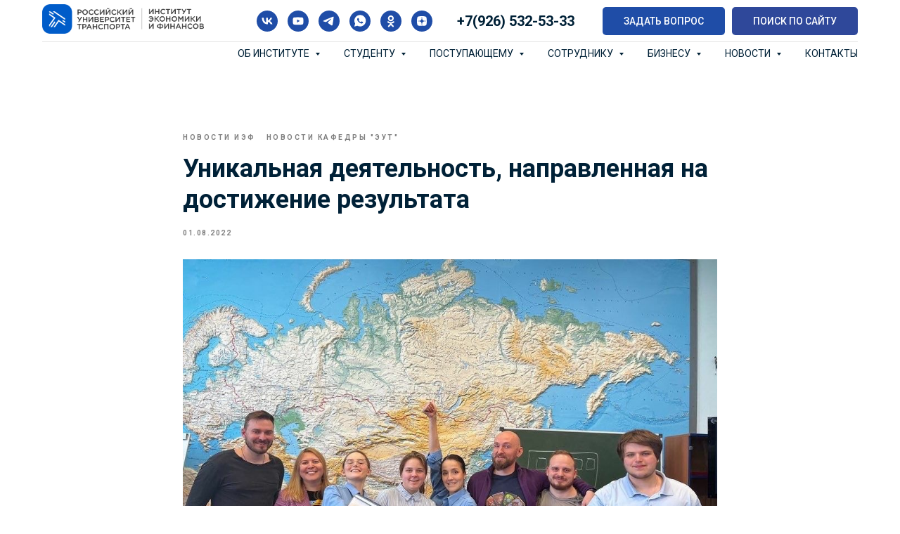

--- FILE ---
content_type: text/html; charset=UTF-8
request_url: https://miit-ief.ru/tpost/bjayodb3d1-unikalnaya-deyatelnost-napravlennaya-na
body_size: 40111
content:
<!DOCTYPE html> <html lang="ru"> <head> <meta charset="utf-8" /> <meta http-equiv="Content-Type" content="text/html; charset=utf-8" /> <meta name="viewport" content="width=device-width, initial-scale=1.0" /> <!--metatextblock-->
    <title>Уникальная  деятельность, направленная на достижение результата</title>
    <meta name="description" content="Инновационный подход к образовательному процессу в виде дисциплины «Проектная деятельность» вызвал бурный отклик у студентов и преподавателей кафедры &quot;Экономика и управление на транспорте">
    <meta name="keywords" content="">
    <meta name="robots" content="index, follow" />

    <meta property="og:title" content="Уникальная  деятельность, направленная на достижение результата" />
    <meta property="og:description" content="Инновационный подход к образовательному процессу в виде дисциплины «Проектная деятельность» вызвал бурный отклик у студентов и преподавателей кафедры &quot;Экономика и управление на транспорте" />
    <meta property="og:type" content="website" />
    <meta property="og:url" content="https://miit-ief.ru/tpost/bjayodb3d1-unikalnaya-deyatelnost-napravlennaya-na" />
    <meta property="og:image" content="https://static.tildacdn.com/tild3435-3735-4937-a531-613330653834/WhatsApp_Image_2022-.jpeg" />

    <link rel="canonical" href="https://miit-ief.ru/tpost/bjayodb3d1-unikalnaya-deyatelnost-napravlennaya-na" />
    <link rel="alternate" type="application/rss+xml" title="Новости ИЭФ" href="https://miit-ief.ru/rss-feed-970615589921.xml" />
    <link rel="amphtml" href="https://miit-ief.ru/tpost/bjayodb3d1-unikalnaya-deyatelnost-napravlennaya-na?amp=true">

<!--/metatextblock--> <meta name="format-detection" content="telephone=no" /> <meta http-equiv="x-dns-prefetch-control" content="on"> <link rel="dns-prefetch" href="https://ws.tildacdn.com"> <link rel="dns-prefetch" href="https://static.tildacdn.com"> <link rel="shortcut icon" href="https://static.tildacdn.com/tild6234-3163-4361-b432-663933643538/favicon.ico" type="image/x-icon" /> <link rel="apple-touch-icon" href="https://static.tildacdn.com/tild3466-6464-4437-b566-643037366634/ief-krug.png"> <link rel="apple-touch-icon" sizes="76x76" href="https://static.tildacdn.com/tild3466-6464-4437-b566-643037366634/ief-krug.png"> <link rel="apple-touch-icon" sizes="152x152" href="https://static.tildacdn.com/tild3466-6464-4437-b566-643037366634/ief-krug.png"> <link rel="apple-touch-startup-image" href="https://static.tildacdn.com/tild3466-6464-4437-b566-643037366634/ief-krug.png"> <meta name="msapplication-TileColor" content="#000000"> <meta name="msapplication-TileImage" content="https://static.tildacdn.com/tild3433-6438-4036-b562-383434393965/ief-krug.png"> <link rel="alternate" type="application/rss+xml" title="Институт экономики и финансов РУТ (МИИТ)" href="https://miit-ief.ru/rss.xml" /> <!-- Assets --> <script src="https://neo.tildacdn.com/js/tilda-fallback-1.0.min.js" async charset="utf-8"></script> <link rel="stylesheet" href="https://static.tildacdn.com/css/tilda-grid-3.0.min.css" type="text/css" media="all" onerror="this.loaderr='y';"/> <link rel="stylesheet" href="https://static.tildacdn.com/ws/project4820223/tilda-blocks-page24166746.min.css?t=1765200837" type="text/css" media="all" onerror="this.loaderr='y';" /><link rel="stylesheet" href="https://static.tildacdn.com/ws/project4820223/tilda-blocks-page24153005.min.css?t=1768292498" type="text/css" media="all" onerror="this.loaderr='y';" /><link rel="stylesheet" href="https://static.tildacdn.com/ws/project4820223/tilda-blocks-page24153087.min.css?t=1768292498" type="text/css" media="all" onerror="this.loaderr='y';" /> <link rel="preconnect" href="https://fonts.gstatic.com"> <link href="https://fonts.googleapis.com/css2?family=Roboto:wght@300;400;500;700&subset=latin,cyrillic" rel="stylesheet"> <link rel="stylesheet" href="https://static.tildacdn.com/css/tilda-animation-2.0.min.css" type="text/css" media="all" onerror="this.loaderr='y';" /> <link rel="stylesheet" href="https://static.tildacdn.com/css/tilda-feed-1.1.min.css" type="text/css" media="all" /><link rel="stylesheet" href="https://static.tildacdn.com/css/tilda-menusub-1.0.min.css" type="text/css" media="all" /> <link rel="stylesheet" href="https://static.tildacdn.com/css/tilda-popup-1.1.min.css" type="text/css" media="print" onload="this.media='all';" onerror="this.loaderr='y';" /> <noscript><link rel="stylesheet" href="https://static.tildacdn.com/css/tilda-popup-1.1.min.css" type="text/css" media="all" /></noscript> <link rel="stylesheet" href="https://static.tildacdn.com/css/tilda-slds-1.4.min.css" type="text/css" media="print" onload="this.media='all';" onerror="this.loaderr='y';" /> <noscript><link rel="stylesheet" href="https://static.tildacdn.com/css/tilda-slds-1.4.min.css" type="text/css" media="all" /></noscript> <link rel="stylesheet" href="https://static.tildacdn.com/css/tilda-cards-1.0.min.css" type="text/css" media="all" onerror="this.loaderr='y';" /> <link rel="stylesheet" href="https://static.tildacdn.com/css/tilda-forms-1.0.min.css" type="text/css" media="all" onerror="this.loaderr='y';" /> <link rel="stylesheet" href="https://static.tildacdn.com/css/tilda-zoom-2.0.min.css" type="text/css" media="print" onload="this.media='all';" onerror="this.loaderr='y';" /> <noscript><link rel="stylesheet" href="https://static.tildacdn.com/css/tilda-zoom-2.0.min.css" type="text/css" media="all" /></noscript> <link rel="stylesheet" href="CSSlink:https://fonts.googleapis.com/css2?family=Mulish:wght@400;700&display=swap" type="text/css" /> <script nomodule src="https://static.tildacdn.com/js/tilda-polyfill-1.0.min.js" charset="utf-8"></script> <script type="text/javascript">function t_onReady(func) {if(document.readyState!='loading') {func();} else {document.addEventListener('DOMContentLoaded',func);}}
function t_onFuncLoad(funcName,okFunc,time) {if(typeof window[funcName]==='function') {okFunc();} else {setTimeout(function() {t_onFuncLoad(funcName,okFunc,time);},(time||100));}}function t_throttle(fn,threshhold,scope) {return function() {fn.apply(scope||this,arguments);};}function t396_initialScale(t){var e=document.getElementById("rec"+t);if(e){var i=e.querySelector(".t396__artboard");if(i){window.tn_scale_initial_window_width||(window.tn_scale_initial_window_width=document.documentElement.clientWidth);var a=window.tn_scale_initial_window_width,r=[],n,l=i.getAttribute("data-artboard-screens");if(l){l=l.split(",");for(var o=0;o<l.length;o++)r[o]=parseInt(l[o],10)}else r=[320,480,640,960,1200];for(var o=0;o<r.length;o++){var d=r[o];a>=d&&(n=d)}var _="edit"===window.allrecords.getAttribute("data-tilda-mode"),c="center"===t396_getFieldValue(i,"valign",n,r),s="grid"===t396_getFieldValue(i,"upscale",n,r),w=t396_getFieldValue(i,"height_vh",n,r),g=t396_getFieldValue(i,"height",n,r),u=!!window.opr&&!!window.opr.addons||!!window.opera||-1!==navigator.userAgent.indexOf(" OPR/");if(!_&&c&&!s&&!w&&g&&!u){var h=parseFloat((a/n).toFixed(3)),f=[i,i.querySelector(".t396__carrier"),i.querySelector(".t396__filter")],v=Math.floor(parseInt(g,10)*h)+"px",p;i.style.setProperty("--initial-scale-height",v);for(var o=0;o<f.length;o++)f[o].style.setProperty("height","var(--initial-scale-height)");t396_scaleInitial__getElementsToScale(i).forEach((function(t){t.style.zoom=h}))}}}}function t396_scaleInitial__getElementsToScale(t){return t?Array.prototype.slice.call(t.children).filter((function(t){return t&&(t.classList.contains("t396__elem")||t.classList.contains("t396__group"))})):[]}function t396_getFieldValue(t,e,i,a){var r,n=a[a.length-1];if(!(r=i===n?t.getAttribute("data-artboard-"+e):t.getAttribute("data-artboard-"+e+"-res-"+i)))for(var l=0;l<a.length;l++){var o=a[l];if(!(o<=i)&&(r=o===n?t.getAttribute("data-artboard-"+e):t.getAttribute("data-artboard-"+e+"-res-"+o)))break}return r}window.TN_SCALE_INITIAL_VER="1.0",window.tn_scale_initial_window_width=null;</script> <script src="https://static.tildacdn.com/js/jquery-1.10.2.min.js" charset="utf-8" onerror="this.loaderr='y';"></script> <script src="https://static.tildacdn.com/js/tilda-scripts-3.0.min.js" charset="utf-8" defer onerror="this.loaderr='y';"></script> <script src="https://static.tildacdn.com/ws/project4820223/tilda-blocks-page24166746.min.js?t=1765200837" charset="utf-8" onerror="this.loaderr='y';"></script><script src="https://static.tildacdn.com/ws/project4820223/tilda-blocks-page24153005.min.js?t=1768292498" onerror="this.loaderr='y';"></script><script src="https://static.tildacdn.com/ws/project4820223/tilda-blocks-page24153087.min.js?t=1768292498" onerror="this.loaderr='y';"></script> <script src="https://static.tildacdn.com/js/tilda-lazyload-1.0.min.js" charset="utf-8" async onerror="this.loaderr='y';"></script> <script src="https://static.tildacdn.com/js/tilda-animation-2.0.min.js" charset="utf-8" async onerror="this.loaderr='y';"></script> <script src="https://static.tildacdn.com/js/tilda-zero-1.1.min.js" charset="utf-8" async onerror="this.loaderr='y';"></script> <script src="https://static.tildacdn.com/js/tilda-feed-1.1.min.js" charset="utf-8"></script><script src="https://static.tildacdn.com/js/tilda-zero-fixed-1.0.min.js" charset="utf-8"></script><script src="https://static.tildacdn.com/js/tilda-zero-forms-1.0.min.js" charset="utf-8"></script><script src="https://static.tildacdn.com/js/tilda-zero-gallery-1.0.min.js" charset="utf-8"></script><script src="https://static.tildacdn.com/js/tilda-zero-tooltip-1.0.min.js" charset="utf-8"></script><script src="https://static.tildacdn.com/js/tilda-zero-video-1.0.min.js" charset="utf-8"></script><script src="https://static.tildacdn.com/js/tilda-menusub-1.0.min.js" charset="utf-8"></script><script src="https://static.tildacdn.com/js/tilda-map-1.0.min.js" charset="utf-8"></script><script src="https://static.tildacdn.com/js/tilda-vote-1.1.min.js" charset="utf-8"></script> <script src="https://static.tildacdn.com/js/tilda-slds-1.4.min.js" charset="utf-8" async onerror="this.loaderr='y';"></script> <script src="https://static.tildacdn.com/js/hammer.min.js" charset="utf-8" async onerror="this.loaderr='y';"></script> <script src="https://static.tildacdn.com/js/tilda-cards-1.0.min.js" charset="utf-8" async onerror="this.loaderr='y';"></script> <script src="https://static.tildacdn.com/js/tilda-popup-1.0.min.js" charset="utf-8" async onerror="this.loaderr='y';"></script> <script src="https://static.tildacdn.com/js/tilda-video-1.0.min.js" charset="utf-8" async onerror="this.loaderr='y';"></script> <script src="https://static.tildacdn.com/js/tilda-menu-1.0.min.js" charset="utf-8" async onerror="this.loaderr='y';"></script> <script src="https://static.tildacdn.com/js/tilda-widget-positions-1.0.min.js" charset="utf-8" async onerror="this.loaderr='y';"></script> <script src="https://static.tildacdn.com/js/tilda-forms-1.0.min.js" charset="utf-8" async onerror="this.loaderr='y';"></script> <script src="https://static.tildacdn.com/js/tilda-submenublocks-1.0.min.js" charset="utf-8" async onerror="this.loaderr='y';"></script> <script src="https://static.tildacdn.com/js/tilda-video-processor-1.0.min.js" charset="utf-8" async onerror="this.loaderr='y';"></script> <script src="https://static.tildacdn.com/js/tilda-animation-sbs-1.0.min.js" charset="utf-8" async onerror="this.loaderr='y';"></script> <script src="https://static.tildacdn.com/js/tilda-zoom-2.0.min.js" charset="utf-8" async onerror="this.loaderr='y';"></script> <script src="https://static.tildacdn.com/js/tilda-zero-scale-1.0.min.js" charset="utf-8" async onerror="this.loaderr='y';"></script> <script src="https://static.tildacdn.com/js/tilda-skiplink-1.0.min.js" charset="utf-8" async onerror="this.loaderr='y';"></script> <script src="https://static.tildacdn.com/js/tilda-events-1.0.min.js" charset="utf-8" async onerror="this.loaderr='y';"></script> <script type="text/javascript">window.dataLayer=window.dataLayer||[];</script> </head> <body class="t-body" style="margin:0;"> <!--allrecords--> <div id="allrecords" class="t-records" data-post-page="y" data-hook="blocks-collection-content-node" data-tilda-project-id="4820223" data-tilda-page-id="24166746" data-tilda-formskey="faf409e20711b822cca0193b14820223" data-blocks-animationoff="yes" data-tilda-lazy="yes" data-tilda-root-zone="com" data-tilda-project-country="RU">

<!-- POST START -->

<!--header-->
<div id="t-header" class="t-records" data-hook="blocks-collection-content-node" data-tilda-project-id="4820223" data-tilda-page-id="24153005" data-tilda-formskey="faf409e20711b822cca0193b14820223" data-tilda-lazy="yes" data-tilda-root-zone="one"      data-tilda-project-country="RU">

    <div id="rec412867932" class="r t-rec" style=" " data-animationappear="off" data-record-type="360"      >
<!-- T360 -->

        
    <style>
    @media screen and (min-width: 980px) {
        .t-records {
            opacity: 0;
        }
        .t-records_animated {
            -webkit-transition: opacity ease-in-out 0.5s;
            -moz-transition: opacity ease-in-out 0.5s;
            -o-transition: opacity ease-in-out 0.5s;
            transition: opacity ease-in-out 0.5s;
        }
        .t-records.t-records_visible,
        .t-records .t-records {
            opacity: 1;
        }
    }
    </style>
    
    
    
    <script>
        t_onReady(function () {
            var allRecords = document.querySelector('.t-records');
            window.addEventListener('pageshow', function (event) {
                if (event.persisted) {
                    allRecords.classList.add('t-records_visible');
                }
            });
        
            var rec = document.querySelector('#rec412867932');
            if (!rec) return;
            rec.setAttribute('data-animationappear', 'off');
            rec.style.opacity = '1';
            allRecords.classList.add('t-records_animated');
            setTimeout(function () {
                allRecords.classList.add('t-records_visible');
            }, 200);
        });
    </script>

        <script>
        t_onReady(function () {
            var selects = 'button:not(.t-submit):not(.t835__btn_next):not(.t835__btn_prev):not(.t835__btn_result):not(.t862__btn_next):not(.t862__btn_prev):not(.t862__btn_result):not(.t854__news-btn):not(.t862__btn_next),' +
                'a:not([href*="#"]):not(.carousel-control):not(.t-carousel__control):not(.t807__btn_reply):not([href^="#price"]):not([href^="javascript"]):not([href^="mailto"]):not([href^="tel"]):not([href^="link_sub"]):not(.js-feed-btn-show-more):not(.t367__opener):not([href^="https://www.dropbox.com/"])';
            var elements = document.querySelectorAll(selects);
            Array.prototype.forEach.call(elements, function (element) {
                if (element.getAttribute('data-menu-submenu-hook')) return;
                element.addEventListener('click', function (event) {
                    var goTo = this.getAttribute('href');
                    if (goTo !== null && !goTo.startsWith('#')) {
                        var ctrl = event.ctrlKey;
                        var cmd = event.metaKey && navigator.platform.indexOf('Mac') !== -1;
                        if (!ctrl && !cmd) {
                            var target = this.getAttribute('target');
                            if (target !== '_blank') {
                                event.preventDefault();
                                var allRecords = document.querySelector('.t-records');
                                if (allRecords) {
                                    allRecords.classList.remove('t-records_visible');
                                }
                                setTimeout(function () {
                                    window.location = goTo;
                                }, 500);
                            }
                        }
                    }
                });
            });
        });
    </script>
    
        <style>
    .t360__bar {
        background-color: #2f489a;
    }
    </style>
    <script>
        t_onReady(function () {
            var isSafari = /Safari/.test(navigator.userAgent) && /Apple Computer/.test(navigator.vendor);
			if (!isSafari) {
                document.body.insertAdjacentHTML('beforeend', '<div class="t360__progress"><div class="t360__bar"></div></div>');
                setTimeout(function () {
                    var bar = document.querySelector('.t360__bar');
                    if (bar) bar.classList.add('t360__barprogress');
                }, 10);
            }
        });

        // Функция финализации прогресс-бара
        function t360_onProgressLoad() {
            var bar = document.querySelector('.t360__bar');
            if (!bar) return;
            bar.classList.remove('t360__barprogress');
            bar.classList.add('t360__barprogressfinished');
            setTimeout(function () {
                bar.classList.add('t360__barprogresshidden');
            }, 20);
            setTimeout(function () {
                var progress = document.querySelector('.t360__progress');
                if (progress) progress.style.display = 'none';
            }, 500);
        }
        // Если документ уже загружен – не вешаем listener, а запускаем сразу (с задержкой, чтобы прогресс-бар успел появиться)
        if (document.readyState === 'complete') {
            setTimeout(t360_onProgressLoad, 60);
        } else {
            window.addEventListener('load', t360_onProgressLoad);
        }
    </script>
        

</div>


    <div id="rec390427966" class="r t-rec" style=" " data-animationappear="off" data-record-type="967"      >
<!-- T967 -->


	
	

					
<div id="nav390427966marker"></div>
	<div class="tmenu-mobile" >
	<div class="tmenu-mobile__container">
			<div class="tmenu-mobile__burgerlogo">
							<a href="/">
										<img 
					src="https://static.tildacdn.com/tild3931-3766-4761-b466-613238333532/___2024.png" 
					class="tmenu-mobile__imglogo" 
					imgfield="img" 
					style="max-width: 230px; width: 230px;" 
					 alt=""				>
										</a>
					</div>
			
<button type="button" 
    class="t-menuburger t-menuburger_first " 
    aria-label="Navigation menu" 
    aria-expanded="false">
	<span style="background-color:#0b3373;"></span>
	<span style="background-color:#0b3373;"></span>
	<span style="background-color:#0b3373;"></span>
	<span style="background-color:#0b3373;"></span>
</button>


<script>
function t_menuburger_init(recid) {
	var rec = document.querySelector('#rec' + recid);
	if (!rec) return;
    var burger = rec.querySelector('.t-menuburger');
	if (!burger) return;
    var isSecondStyle = burger.classList.contains('t-menuburger_second');
    if (isSecondStyle && !window.isMobile && !('ontouchend' in document)) {
        burger.addEventListener('mouseenter', function() {
            if (burger.classList.contains('t-menuburger-opened')) return;
            burger.classList.remove('t-menuburger-unhovered');
            burger.classList.add('t-menuburger-hovered');
        });
        burger.addEventListener('mouseleave', function() {
            if (burger.classList.contains('t-menuburger-opened')) return;
            burger.classList.remove('t-menuburger-hovered');
            burger.classList.add('t-menuburger-unhovered');
            setTimeout(function() {
                burger.classList.remove('t-menuburger-unhovered');
            }, 300);
        });
    }

    burger.addEventListener('click', function() {
        if (!burger.closest('.tmenu-mobile') &&
            !burger.closest('.t450__burger_container') &&
            !burger.closest('.t466__container') &&
            !burger.closest('.t204__burger') &&
			!burger.closest('.t199__js__menu-toggler')) {
                burger.classList.toggle('t-menuburger-opened');
                burger.classList.remove('t-menuburger-unhovered');
            }
    });

    var menu = rec.querySelector('[data-menu="yes"]');
    if (!menu) return;
    var menuLinks = menu.querySelectorAll('.t-menu__link-item');
	var submenuClassList = ['t978__menu-link_hook', 't978__tm-link', 't966__tm-link', 't794__tm-link', 't-menusub__target-link'];
    Array.prototype.forEach.call(menuLinks, function (link) {
        link.addEventListener('click', function () {
			var isSubmenuHook = submenuClassList.some(function (submenuClass) {
				return link.classList.contains(submenuClass);
			});
			if (isSubmenuHook) return;
            burger.classList.remove('t-menuburger-opened');
        });
    });

	menu.addEventListener('clickedAnchorInTooltipMenu', function () {
		burger.classList.remove('t-menuburger-opened');
	});
}
t_onReady(function() {
	t_onFuncLoad('t_menuburger_init', function(){t_menuburger_init('390427966');});
});
</script>


<style>
.t-menuburger {
    position: relative;
    flex-shrink: 0;
    width: 28px;
    height: 20px;
    padding: 0;
    border: none;
    background-color: transparent;
    outline: none;
    -webkit-transform: rotate(0deg);
    transform: rotate(0deg);
    transition: transform .5s ease-in-out;
    cursor: pointer;
    z-index: 999;
}

/*---menu burger lines---*/
.t-menuburger span {
    display: block;
    position: absolute;
    width: 100%;
    opacity: 1;
    left: 0;
    -webkit-transform: rotate(0deg);
    transform: rotate(0deg);
    transition: .25s ease-in-out;
    height: 3px;
    background-color: #000;
}
.t-menuburger span:nth-child(1) {
    top: 0px;
}
.t-menuburger span:nth-child(2),
.t-menuburger span:nth-child(3) {
    top: 8px;
}
.t-menuburger span:nth-child(4) {
    top: 16px;
}

/*menu burger big*/
.t-menuburger__big {
    width: 42px;
    height: 32px;
}
.t-menuburger__big span {
    height: 5px;
}
.t-menuburger__big span:nth-child(2),
.t-menuburger__big span:nth-child(3) {
    top: 13px;
}
.t-menuburger__big span:nth-child(4) {
    top: 26px;
}

/*menu burger small*/
.t-menuburger__small {
    width: 22px;
    height: 14px;
}
.t-menuburger__small span {
    height: 2px;
}
.t-menuburger__small span:nth-child(2),
.t-menuburger__small span:nth-child(3) {
    top: 6px;
}
.t-menuburger__small span:nth-child(4) {
    top: 12px;
}

/*menu burger opened*/
.t-menuburger-opened span:nth-child(1) {
    top: 8px;
    width: 0%;
    left: 50%;
}
.t-menuburger-opened span:nth-child(2) {
    -webkit-transform: rotate(45deg);
    transform: rotate(45deg);
}
.t-menuburger-opened span:nth-child(3) {
    -webkit-transform: rotate(-45deg);
    transform: rotate(-45deg);
}
.t-menuburger-opened span:nth-child(4) {
    top: 8px;
    width: 0%;
    left: 50%;
}
.t-menuburger-opened.t-menuburger__big span:nth-child(1) {
    top: 6px;
}
.t-menuburger-opened.t-menuburger__big span:nth-child(4) {
    top: 18px;
}
.t-menuburger-opened.t-menuburger__small span:nth-child(1),
.t-menuburger-opened.t-menuburger__small span:nth-child(4) {
    top: 6px;
}

/*---menu burger first style---*/
@media (hover), (min-width:0\0) {
    .t-menuburger_first:hover span:nth-child(1) {
        transform: translateY(1px);
    }
    .t-menuburger_first:hover span:nth-child(4) {
        transform: translateY(-1px);
    }
    .t-menuburger_first.t-menuburger__big:hover span:nth-child(1) {
        transform: translateY(3px);
    }
    .t-menuburger_first.t-menuburger__big:hover span:nth-child(4) {
        transform: translateY(-3px);
    }
}

/*---menu burger second style---*/
.t-menuburger_second span:nth-child(2),
.t-menuburger_second span:nth-child(3) {
    width: 80%;
    left: 20%;
    right: 0;
}
@media (hover), (min-width:0\0) {
    .t-menuburger_second.t-menuburger-hovered span:nth-child(2),
    .t-menuburger_second.t-menuburger-hovered span:nth-child(3) {
        animation: t-menuburger-anim 0.3s ease-out normal forwards;
    }
    .t-menuburger_second.t-menuburger-unhovered span:nth-child(2),
    .t-menuburger_second.t-menuburger-unhovered span:nth-child(3) {
        animation: t-menuburger-anim2 0.3s ease-out normal forwards;
    }
}

.t-menuburger_second.t-menuburger-opened span:nth-child(2),
.t-menuburger_second.t-menuburger-opened span:nth-child(3){
    left: 0;
    right: 0;
    width: 100%!important;
}

/*---menu burger third style---*/
.t-menuburger_third span:nth-child(4) {
    width: 70%;
    left: unset;
    right: 0;
}
@media (hover), (min-width:0\0) {
    .t-menuburger_third:not(.t-menuburger-opened):hover span:nth-child(4) {
        width: 100%;
    }
}
.t-menuburger_third.t-menuburger-opened span:nth-child(4) {
    width: 0!important;
    right: 50%;
}

/*---menu burger fourth style---*/
.t-menuburger_fourth {
	height: 12px;
}
.t-menuburger_fourth.t-menuburger__small {
	height: 8px;
}
.t-menuburger_fourth.t-menuburger__big {
	height: 18px;
}
.t-menuburger_fourth span:nth-child(2),
.t-menuburger_fourth span:nth-child(3) {
    top: 4px;
    opacity: 0;
}
.t-menuburger_fourth span:nth-child(4) {
    top: 8px;
}
.t-menuburger_fourth.t-menuburger__small span:nth-child(2),
.t-menuburger_fourth.t-menuburger__small span:nth-child(3) {
    top: 3px;
}
.t-menuburger_fourth.t-menuburger__small span:nth-child(4) {
    top: 6px;
}
.t-menuburger_fourth.t-menuburger__small span:nth-child(2),
.t-menuburger_fourth.t-menuburger__small span:nth-child(3) {
    top: 3px;
}
.t-menuburger_fourth.t-menuburger__small span:nth-child(4) {
    top: 6px;
}
.t-menuburger_fourth.t-menuburger__big span:nth-child(2),
.t-menuburger_fourth.t-menuburger__big span:nth-child(3) {
    top: 6px;
}
.t-menuburger_fourth.t-menuburger__big span:nth-child(4) {
    top: 12px;
}
@media (hover), (min-width:0\0) {
    .t-menuburger_fourth:not(.t-menuburger-opened):hover span:nth-child(1) {
        transform: translateY(1px);
    }
    .t-menuburger_fourth:not(.t-menuburger-opened):hover span:nth-child(4) {
        transform: translateY(-1px);
    }
    .t-menuburger_fourth.t-menuburger__big:not(.t-menuburger-opened):hover span:nth-child(1) {
        transform: translateY(3px);
    }
    .t-menuburger_fourth.t-menuburger__big:not(.t-menuburger-opened):hover span:nth-child(4) {
        transform: translateY(-3px);
    }
}
.t-menuburger_fourth.t-menuburger-opened span:nth-child(1),
.t-menuburger_fourth.t-menuburger-opened span:nth-child(4) {
    top: 4px;
}
.t-menuburger_fourth.t-menuburger-opened span:nth-child(2),
.t-menuburger_fourth.t-menuburger-opened span:nth-child(3) {
    opacity: 1;
}

/*---menu burger animations---*/
@keyframes t-menuburger-anim {
    0% {
        width: 80%;
        left: 20%;
        right: 0;
    }

    50% {
        width: 100%;
        left: 0;
        right: 0;
    }

    100% {
        width: 80%;
        left: 0;
        right: 20%;

    }
}
@keyframes t-menuburger-anim2 {
    0% {
        width: 80%;
        left: 0;
    }

    50% {
        width: 100%;
        right: 0;
        left: 0;
    }

    100% {
        width: 80%;
        left: 20%;
        right: 0;
    }
}
</style>	</div>
</div>

<style>
.tmenu-mobile {
	background-color: #111;
	display: none;
	width: 100%;
	top: 0;
	z-index: 990;
}

.tmenu-mobile_positionfixed {
	position: fixed;
}

.tmenu-mobile__text {
	color: #fff;
}

.tmenu-mobile__container {
	min-height: 64px;
	padding: 20px;
	position: relative;
	box-sizing: border-box;
	display: -webkit-flex;
	display: -ms-flexbox;
	display: flex;
	-webkit-align-items: center;
	    -ms-flex-align: center;
	        align-items: center;
	-webkit-justify-content: space-between;
	    -ms-flex-pack: justify;
	        justify-content: space-between;
}

.tmenu-mobile__list {
	display: block;
}

.tmenu-mobile__burgerlogo {
    display: inline-block;
    font-size: 24px;
    font-weight: 400;
    white-space: nowrap;
    vertical-align: middle;
}

.tmenu-mobile__imglogo {
	height: auto;
    display: block;
    max-width: 300px!important;
	box-sizing: border-box;
	padding: 0;
	margin: 0 auto;
}

@media screen and (max-width: 980px) {
	.tmenu-mobile__menucontent_hidden {
		display: none;
		height: 100%;
	}
	.tmenu-mobile {
		display: block;
	}
}
@media screen and (max-width: 980px) {
    		#rec390427966 .tmenu-mobile {
            background-color: #ffffff;
        }
    	
            #rec390427966 .t-menuburger {
            -webkit-order: 1;
	    	-ms-flex-order: 1;
	        	order: 1;
        }
    }
</style>










	
				
				
					
						
		
										
		
									
									
		 

		
				
	








	
				
				
					
						
		
										
		
							
					
									
		 

		
				
	
<div id="nav390427966"  class="t967 t967__positionstatic  tmenu-mobile__menucontent_hidden" style="background-color: rgba(255,255,255,1); " data-bgcolor-hex="#ffffff" data-bgcolor-rgba="rgba(255,255,255,1)" data-navmarker="nav390427966marker" data-appearoffset="" data-bgopacity-two="" data-menushadow="" data-menushadow-css="0px 1px 3px rgba(0,0,0,0.2)" data-bgopacity="1"   data-menu-items-align="right" data-menu="yes">
	<div class="t967__maincontainer t967__c12collumns">
		<div class="t967__top" style="height:60px;">
			<div class="t967__logo">
				<div style="display: block;">
										<a href="/" >
																		<img class="t967__imglogo t967__imglogomobile" 
								src="https://static.tildacdn.com/tild3931-3766-4761-b466-613238333532/___2024.png" 
								imgfield="img" 
								style="max-width: 230px; width: 230px;"
								 alt="">
																</a>
									</div>
			</div>
			
							<nav class="t967__listwrapper t967__mobilelist">
					<ul role="list" class="t967__list">
																				<li class="t967__list-item" 
								style="padding:0 20px 0 0;">
								<a class="t-menu__link-item" 
									href="#submenu:about"
								   										 
																		 
																		data-menu-submenu-hook="" 
									data-menu-item-number="1"
								>
									Об институте
								</a>
																</li>
																				<li class="t967__list-item" 
								style="padding:0 20px;">
								<a class="t-menu__link-item" 
									href="#submenu:student"
								   										 
																		 
																		data-menu-submenu-hook="" 
									data-menu-item-number="2"
								>
									Студенту
								</a>
																</li>
																				<li class="t967__list-item" 
								style="padding:0 20px;">
								<a class="t-menu__link-item" 
									href="#submenu:entrant"
								   										 
																		 
																		data-menu-submenu-hook="" 
									data-menu-item-number="3"
								>
									Поступающему
								</a>
																</li>
																				<li class="t967__list-item" 
								style="padding:0 20px;">
								<a class="t-menu__link-item" 
									href="#submenu:staff"
								   										 
																		 
																		data-menu-submenu-hook="" 
									data-menu-item-number="4"
								>
									Сотруднику
								</a>
																</li>
																				<li class="t967__list-item" 
								style="padding:0 20px;">
								<a class="t-menu__link-item" 
									href="#submenu:business"
								   										 
																		 
																		data-menu-submenu-hook="" 
									data-menu-item-number="5"
								>
									Бизнесу
								</a>
																</li>
																				<li class="t967__list-item" 
								style="padding:0 20px;">
								<a class="t-menu__link-item" 
									href="#submenu:news"
								   										 
																		 
																		data-menu-submenu-hook="" 
									data-menu-item-number="6"
								>
									Новости
								</a>
																</li>
																				<li class="t967__list-item" 
								style="padding:0 0 0 20px;">
								<a class="t-menu__link-item" 
									href="/contacts"
								   										 
																		 
																		data-menu-submenu-hook="" 
									data-menu-item-number="7"
								>
									Контакты
								</a>
																</li>
											</ul>
				</nav>
						
			<div class="t967__additionalwrapper">
				
				
  

	
  

<div class="t-sociallinks">
  <ul role="list" class="t-sociallinks__wrapper" aria-label="Social media links">

    <!-- new soclinks --><li class="t-sociallinks__item t-sociallinks__item_vk"><a  href="https://vk.com/ief_rut" target="_blank" rel="nofollow" aria-label="vk" style="width: 30px; height: 30px;"><svg class="t-sociallinks__svg" role="presentation" width=30px height=30px viewBox="0 0 100 100" fill="none"
  xmlns="http://www.w3.org/2000/svg">
            <path fill-rule="evenodd" clip-rule="evenodd"
        d="M50 100c27.614 0 50-22.386 50-50S77.614 0 50 0 0 22.386 0 50s22.386 50 50 50ZM25 34c.406 19.488 10.15 31.2 27.233 31.2h.968V54.05c6.278.625 11.024 5.216 12.93 11.15H75c-2.436-8.87-8.838-13.773-12.836-15.647C66.162 47.242 71.783 41.62 73.126 34h-8.058c-1.749 6.184-6.932 11.805-11.867 12.336V34h-8.057v21.611C40.147 54.362 33.838 48.304 33.556 34H25Z"
        fill="#1f4da7" />
      </svg></a></li>&nbsp;<li class="t-sociallinks__item t-sociallinks__item_youtube"><a  href="http://www.youtube.com/user/miitief" target="_blank" rel="nofollow" aria-label="youtube" style="width: 30px; height: 30px;"><svg class="t-sociallinks__svg" role="presentation" width=30px height=30px viewBox="0 0 100 100" fill="none" xmlns="http://www.w3.org/2000/svg">
  <path fill-rule="evenodd" clip-rule="evenodd" d="M50 100c27.614 0 50-22.386 50-50S77.614 0 50 0 0 22.386 0 50s22.386 50 50 50Zm17.9-67.374c3.838.346 6 2.695 6.474 6.438.332 2.612.626 6.352.626 10.375 0 7.064-.626 11.148-.626 11.148-.588 3.728-2.39 5.752-6.18 6.18-4.235.48-13.76.7-17.992.7-4.38 0-13.237-.184-17.66-.552-3.8-.317-6.394-2.44-6.916-6.218-.38-2.752-.626-6.022-.626-11.222 0-5.788.209-8.238.7-10.853.699-3.732 2.48-5.54 6.548-5.96C36.516 32.221 40.55 32 49.577 32c4.413 0 13.927.228 18.322.626Zm-23.216 9.761v14.374L58.37 49.5l-13.686-7.114Z" fill="#1f4da7"/>
</svg></a></li>&nbsp;<li class="t-sociallinks__item t-sociallinks__item_telegram"><a  href="https://t.me/iefrut" target="_blank" rel="nofollow" aria-label="telegram" style="width: 30px; height: 30px;"><svg class="t-sociallinks__svg" role="presentation" width=30px height=30px viewBox="0 0 100 100" fill="none"
  xmlns="http://www.w3.org/2000/svg">
            <path fill-rule="evenodd" clip-rule="evenodd"
        d="M50 100c27.614 0 50-22.386 50-50S77.614 0 50 0 0 22.386 0 50s22.386 50 50 50Zm21.977-68.056c.386-4.38-4.24-2.576-4.24-2.576-3.415 1.414-6.937 2.85-10.497 4.302-11.04 4.503-22.444 9.155-32.159 13.734-5.268 1.932-2.184 3.864-2.184 3.864l8.351 2.577c3.855 1.16 5.91-.129 5.91-.129l17.988-12.238c6.424-4.38 4.882-.773 3.34.773l-13.49 12.882c-2.056 1.804-1.028 3.35-.129 4.123 2.55 2.249 8.82 6.364 11.557 8.16.712.467 1.185.778 1.292.858.642.515 4.111 2.834 6.424 2.319 2.313-.516 2.57-3.479 2.57-3.479l3.083-20.226c.462-3.511.993-6.886 1.417-9.582.4-2.546.705-4.485.767-5.362Z"
        fill="#1f4da7" />
      </svg></a></li>&nbsp;<li class="t-sociallinks__item t-sociallinks__item_whatsapp"><a  href="https://wa.me/79265325333" target="_blank" rel="nofollow" aria-label="whatsapp" style="width: 30px; height: 30px;"><svg class="t-sociallinks__svg" role="presentation" width=30px height=30px viewBox="0 0 100 100" fill="none"
    xmlns="http://www.w3.org/2000/svg">
                        <path fill-rule="evenodd" clip-rule="evenodd"
                d="M50 100C77.6142 100 100 77.6142 100 50C100 22.3858 77.6142 0 50 0C22.3858 0 0 22.3858 0 50C0 77.6142 22.3858 100 50 100ZM69.7626 28.9928C64.6172 23.841 57.7739 21.0027 50.4832 21C35.4616 21 23.2346 33.2252 23.2292 48.2522C23.2274 53.0557 24.4823 57.7446 26.8668 61.8769L23 76L37.4477 72.2105C41.4282 74.3822 45.9107 75.5262 50.4714 75.528H50.4823C65.5029 75.528 77.7299 63.301 77.7363 48.2749C77.7408 40.9915 74.9089 34.1446 69.7626 28.9928ZM62.9086 53.9588C62.2274 53.6178 58.8799 51.9708 58.2551 51.7435C57.6313 51.5161 57.1766 51.4024 56.7228 52.0845C56.269 52.7666 54.964 54.2998 54.5666 54.7545C54.1692 55.2092 53.7718 55.2656 53.0915 54.9246C52.9802 54.8688 52.8283 54.803 52.6409 54.7217C51.6819 54.3057 49.7905 53.4855 47.6151 51.5443C45.5907 49.7382 44.2239 47.5084 43.8265 46.8272C43.4291 46.1452 43.7837 45.7769 44.1248 45.4376C44.3292 45.2338 44.564 44.9478 44.7987 44.662C44.9157 44.5194 45.0328 44.3768 45.146 44.2445C45.4345 43.9075 45.56 43.6516 45.7302 43.3049C45.7607 43.2427 45.7926 43.1776 45.8272 43.1087C46.0545 42.654 45.9409 42.2565 45.7708 41.9155C45.6572 41.6877 45.0118 40.1167 44.4265 38.6923C44.1355 37.984 43.8594 37.3119 43.671 36.8592C43.1828 35.687 42.6883 35.69 42.2913 35.6924C42.2386 35.6928 42.1876 35.6931 42.1386 35.6906C41.7421 35.6706 41.2874 35.667 40.8336 35.667C40.3798 35.667 39.6423 35.837 39.0175 36.5191C38.9773 36.5631 38.9323 36.6111 38.8834 36.6633C38.1738 37.4209 36.634 39.0648 36.634 42.2002C36.634 45.544 39.062 48.7748 39.4124 49.2411L39.415 49.2444C39.4371 49.274 39.4767 49.3309 39.5333 49.4121C40.3462 50.5782 44.6615 56.7691 51.0481 59.5271C52.6732 60.2291 53.9409 60.6475 54.9303 60.9612C56.5618 61.4796 58.046 61.4068 59.22 61.2313C60.5286 61.0358 63.2487 59.5844 63.8161 57.9938C64.3836 56.4033 64.3836 55.0392 64.2136 54.7554C64.0764 54.5258 63.7545 54.3701 63.2776 54.1395C63.1633 54.0843 63.0401 54.0247 62.9086 53.9588Z"
                fill="#1f4da7" />
            </svg></a></li>&nbsp;<li class="t-sociallinks__item t-sociallinks__item_ok"><a  href="https://ok.ru/group/70000005344724" target="_blank" rel="nofollow" aria-label="ok" style="width: 30px; height: 30px;"><svg class="t-sociallinks__svg" role="presentation" width=30px height=30px viewBox="0 0 100 100" fill="none" xmlns="http://www.w3.org/2000/svg">
    <path fill-rule="evenodd" clip-rule="evenodd" d="M50 100c27.614 0 50-22.386 50-50S77.614 0 50 0 0 22.386 0 50s22.386 50 50 50Zm13.463-63.08c0 7.688-6.233 13.92-13.92 13.92-7.688 0-13.92-6.232-13.92-13.92S41.855 23 49.543 23s13.92 6.232 13.92 13.92Zm-7.072 0a6.848 6.848 0 1 0-13.696 0 6.848 6.848 0 0 0 13.696 0Zm3.341 15.006c2.894-2.28 5.07-.967 5.856.612 1.37 2.753-.178 4.084-3.671 6.326-2.96 1.9-7.016 2.619-9.665 2.892l2.217 2.216 8.203 8.203a3.192 3.192 0 0 1 0 4.514l-.376.376a3.192 3.192 0 0 1-4.514 0l-8.203-8.203-8.203 8.203a3.192 3.192 0 0 1-4.514 0l-.376-.376a3.192 3.192 0 0 1 0-4.514l8.203-8.203 2.21-2.21c-2.648-.268-6.748-.983-9.732-2.898-3.494-2.243-5.041-3.573-3.671-6.326.786-1.579 2.963-2.892 5.855-.612 3.91 3.08 10.19 3.08 10.19 3.08s6.282 0 10.191-3.08Z" fill="#1f4da7"/>
</svg></a></li>&nbsp;<li class="t-sociallinks__item t-sociallinks__item_zen"><a  href="https://dzen.ru/id/65bcb960166db06f8740d73a" target="_blank" rel="nofollow" aria-label="Дзен" title="Дзен" style="width: 30px; height: 30px;"><svg class="t-sociallinks__svg" role="presentation" width=30px height=30px viewBox="0 0 100 100" fill="none" xmlns="http://www.w3.org/2000/svg">
  <path fill-rule="evenodd" clip-rule="evenodd" d="M50 100c27.6142 0 50-22.3858 50-50S77.6142 0 50 0 0 22.3858 0 50s22.3858 50 50 50ZM35.3336 27.8846c1.2589-.3077 2.3116-.4739 4.8709-.7693.7839-.0905 1.3869-.103 5.2489-.1088L49.8167 27l-.0339.3452c-.0186.1899-.1204 1.6999-.2263 3.3555-.4348 6.8018-.6381 8.3757-1.3516 10.467-.2973.8712-1.0137 2.2987-1.4822 2.9532-.4581.64-1.3831 1.6092-1.9816 2.0761-1.6917 1.3198-3.8089 2.1132-7.0551 2.6436-2.6678.436-4.7613.6235-8.9945.8058-.7307.0315-1.4102.0677-1.5099.0806L27 49.7504l.0166-4.2914.0164-4.2913.2644-2.1817c.3766-3.1087.5331-3.9621.9614-5.2442.5988-1.7921 1.6612-3.2524 3.0514-4.194.9943-.6735 2.4704-1.2837 4.0234-1.6632Zm15.224 4.6389c-.0765-1.1086-.3068-5.1806-.3068-5.4268-.0001-.0912.2362-.0967 4.1877-.0967 3.9405 0 4.2223.0065 4.774.1095.3225.0601 1.072.1598 1.6656.2213 2.4298.2519 3.4802.4076 4.4588.6609 2.7604.7144 4.7564 2.2289 5.8632 4.4489.5777 1.1587.8034 1.961 1.1033 3.9217.2277 1.4894.4354 3.2249.5619 4.695.1036 1.2043.1734 6.194.1076 7.6843l-.0404.912-.4782-.0323c-1.9452-.1314-3.1578-.2092-4.768-.3061-5.2572-.3164-7.4005-.6222-9.2684-1.3223-1.6732-.6272-3.251-1.6887-4.2962-2.8902-.8884-1.0214-1.675-2.3791-2.1437-3.7002-.6773-1.909-1.1383-4.7907-1.4204-8.879ZM27.0033 58.3121v-8.1135l.1799.0002c.0989.0001.5659.0364 1.0378.0806 1.1314.1061 1.975.1679 4.5665.3346 4.1299.2655 6.0308.4888 7.5539.8872 3.8588 1.0095 6.5704 3.5441 7.8248 7.3141.5523 1.6597.9022 3.805 1.2657 7.7605.1121 1.2196.126 1.673.1193 3.8833-.0042 1.3763-.0221 2.5167-.0397 2.5343-.0541.054-7.5172-.2361-10.248-.3983-1.667-.099-2.6352-.2506-4.3727-.685-1.3707-.3426-2.1775-.633-2.8783-1.0361-1.7943-1.0319-3.0155-2.6066-3.7588-4.8469-.3924-1.1825-.6039-2.3774-1.0009-5.6545l-.2495-2.0605Zm43.838-7.92c.685-.0459 1.37-.0913 1.5222-.1009.1522-.0095.3576-.0219.4566-.0274L73 50.2539l-.0008 3.3279c-.0009 4.085-.0714 5.7459-.3382 7.9676-.2117 1.7635-.6244 3.7599-.9962 4.8196-.8917 2.5413-2.6656 4.3097-5.2174 5.2015-1.2738.4451-3.4947.8733-5.597 1.0789-1.7994.176-2.5751.2042-6.4345.2339l-3.9438.0303v-2.0673c0-1.8113.0207-2.3196.1667-4.1037.2446-2.9873.4094-4.3643.6974-5.8284.8877-4.5117 3.1252-7.4157 6.8788-8.9277 1.8378-.7403 4.0014-1.0565 9.582-1.4003.9894-.0609 2.3593-.1483 3.0443-.1941Z" fill="#1f4da7"/>
</svg></a></li><!-- /new soclinks -->

      </ul>
</div>
				
									<div class="t967__additional-descr t967__additionalitem" field="descr"><div style="font-size: 20px;" data-customstyle="yes"><a href="tel:+7(926) 532-53-33" style="color: rgb(0, 33, 55);"><strong>+7(926) 532-53-33</strong></a></div></div>
				
				
						
	
	
						
						
				
				
					
																		
			<a
			class="t-btn t-btnflex t-btnflex_type_button t-btnflex_sm t967__button"
										href="#popup:registr"
																												>
										<span class="t-btnflex__text">Задать вопрос</span>
									
<style>#rec390427966 .t-btnflex.t-btnflex_type_button {color:#ffffff;background-color:#1f4da7;--border-width:0px;border-style:none !important;border-radius:5px;box-shadow:none !important;font-weight:500;text-transform:uppercase;transition-duration:0.2s;transition-property: background-color, color, border-color, box-shadow, opacity, transform, gap;transition-timing-function: ease-in-out;}@media (hover: hover) {#rec390427966 .t-btnflex.t-btnflex_type_button:not(.t-animate_no-hover):hover {color:#ffffff !important;background-color:#ff2400 !important;}#rec390427966 .t-btnflex.t-btnflex_type_button:not(.t-animate_no-hover):focus-visible {color:#ffffff !important;background-color:#ff2400 !important;}}</style>		</a>
	
				
						
	
	
						
						
				
				
					
																		
			<a
			class="t-btn t-btnflex t-btnflex_type_button2 t-btnflex_sm t967__button"
										href="#opensearch"
																												>
										<span class="t-btnflex__text">Поиск по сайту</span>
									
<style>#rec390427966 .t-btnflex.t-btnflex_type_button2 {color:#ffffff;background-color:#2f489a;--border-width:0px;border-style:none !important;border-radius:5px;box-shadow:none !important;font-weight:500;text-transform:uppercase;transition-duration:0.2s;transition-property: background-color, color, border-color, box-shadow, opacity, transform, gap;transition-timing-function: ease-in-out;}@media (hover: hover) {#rec390427966 .t-btnflex.t-btnflex_type_button2:not(.t-animate_no-hover):hover {color:#ffffff !important;background-color:#ff2400 !important;}#rec390427966 .t-btnflex.t-btnflex_type_button2:not(.t-animate_no-hover):focus-visible {color:#ffffff !important;background-color:#ff2400 !important;}}</style>		</a>
					
							</div>
		</div>
		
		<div class="t967__bottom" style="height:30px;">
							<div class="t967__middlelinewrapper">
					<div class="t967__linewrapper">
						<div
							class="t-divider t967__horizontalline"
							data-divider-fieldset="color,bordersize,opacity"
							style="  "
						></div>
					</div>
				</div>
						
							<div class="t967__bottomwrapper" style="height:30px;">
					<nav class="t967__listwrapper t967__desktoplist">
						<ul role="list" class="t967__list t-menu__list t967__menualign_right" style="">
																							<li class="t967__list-item" 
									style="padding:0 20px 0 0;">
									<a class="t-menu__link-item"
										href="#submenu:about"
									   											 
																				 
																				data-menu-submenu-hook="" 
										data-menu-item-number="1"
									>
										Об институте
									</a>
																		</li>
																							<li class="t967__list-item" 
									style="padding:0 20px;">
									<a class="t-menu__link-item"
										href="#submenu:student"
									   											 
																				 
																				data-menu-submenu-hook="" 
										data-menu-item-number="2"
									>
										Студенту
									</a>
																		</li>
																							<li class="t967__list-item" 
									style="padding:0 20px;">
									<a class="t-menu__link-item"
										href="#submenu:entrant"
									   											 
																				 
																				data-menu-submenu-hook="" 
										data-menu-item-number="3"
									>
										Поступающему
									</a>
																		</li>
																							<li class="t967__list-item" 
									style="padding:0 20px;">
									<a class="t-menu__link-item"
										href="#submenu:staff"
									   											 
																				 
																				data-menu-submenu-hook="" 
										data-menu-item-number="4"
									>
										Сотруднику
									</a>
																		</li>
																							<li class="t967__list-item" 
									style="padding:0 20px;">
									<a class="t-menu__link-item"
										href="#submenu:business"
									   											 
																				 
																				data-menu-submenu-hook="" 
										data-menu-item-number="5"
									>
										Бизнесу
									</a>
																		</li>
																							<li class="t967__list-item" 
									style="padding:0 20px;">
									<a class="t-menu__link-item"
										href="#submenu:news"
									   											 
																				 
																				data-menu-submenu-hook="" 
										data-menu-item-number="6"
									>
										Новости
									</a>
																		</li>
																							<li class="t967__list-item" 
									style="padding:0 0 0 20px;">
									<a class="t-menu__link-item"
										href="/contacts"
									   											 
																				 
																				data-menu-submenu-hook="" 
										data-menu-item-number="7"
									>
										Контакты
									</a>
																		</li>
													</ul>
					</nav>
				</div>
						
					</div>
	</div>
</div>

	
	<style>
		@media screen and (max-width: 980px) {
			#rec390427966 .t967__leftcontainer{
				padding: 20px;
			}
		}
		@media screen and (max-width: 980px) {
			#rec390427966 .t967__imglogo{
				padding: 20px 0;
			}
		}
	</style>
	

	
	<style>
		@media screen and (max-width: 980px) {
			#rec390427966 .t967__logo{
				display: none;
			}
			
			#rec390427966 .t967__mobile-text{
				display: none;
			}
			
			#rec390427966 .t967__imglogo{
				padding: 0;
			}
		}
	</style>
	

	
	<style>
		@media screen and (max-width: 980px) {
			#rec390427966 .tmenu-mobile{
				background-color: #ffffff;
			}
		}
	</style>
	

	
	<style>
		@media screen and (max-width: 980px) {
			#rec390427966 .t967__mobile-burger span{
				background-color: #0b3373;
			}
		}
	</style>
	


<script>
	
			
		t_onReady(function() {
			t_onFuncLoad('t_menu__highlightActiveLinks', function () {
				t_menu__highlightActiveLinks('.t967 .t-menu__link-item');
			});
			
						        
		});
		
	
	
	t_onFuncLoad('t_menu__setBGcolor', function () {
		window.addEventListener('resize', t_throttle(function () {
			t_menu__setBGcolor('390427966', '.t967');
		}));
	});
	t_onReady(function () {
		t_onFuncLoad('t_menu__setBGcolor', function () {
			t_menu__setBGcolor('390427966', '.t967');
		});
		
		t_onFuncLoad('t_menu__interactFromKeyboard', function () {
	        t_menu__interactFromKeyboard('390427966');
		});
	});
	

	
	</script>

	<script>
		
		t_onReady(function () {
			var rec = document.querySelector('#rec390427966');
			if (!rec) return;
			var wrapperBlock = rec.querySelector('.t967');
			if (!wrapperBlock) return;
			t_onFuncLoad('t_menu__createMobileMenu', function () {
				t_menu__createMobileMenu('390427966', '.t967');
			});
		});
		
	</script>




<style>
#rec390427966 .t-menu__link-item{
		-webkit-transition: color 0.3s ease-in-out, opacity 0.3s ease-in-out;
	transition: color 0.3s ease-in-out, opacity 0.3s ease-in-out;	
		}



#rec390427966 .t-menu__link-item.t-active:not(.t978__menu-link){
	color:#ff2400 !important;		}


#rec390427966 .t-menu__link-item:not(.t-active):not(.tooltipstered):hover {
	color: #ff0000 !important;	}
#rec390427966 .t-menu__link-item:not(.t-active):not(.tooltipstered):focus-visible{
	color: #ff0000 !important;	}


@supports (overflow:-webkit-marquee) and (justify-content:inherit)
{
	#rec390427966 .t-menu__link-item,
	#rec390427966 .t-menu__link-item.t-active {
	opacity: 1 !important;
	}
}
</style>
																							
	











	
				
				
					
						
		
										
		
							
																					
														
																
		 

		
				
			<style> #rec390427966 a.t-menusub__link-item {  font-size: 14px;  color: #0b3373; font-family: 'Roboto'; }</style>
	








	
				
				
					
						
		
										
		
									
									
		 

		
							
						
		
										
		
									
																
		 

		
							
						
		
										
		
									
									
		 

		
							
						
		
										
		
									
																
		 

		
				
			<style> #rec390427966 .t967 a.t-menu__link-item {  font-size: 14px;  color: #002137; font-family: 'Roboto'; font-weight: 400; text-transform: uppercase; } #rec390427966 .t967__additional-langs__lang a {  font-size: 14px;  color: #002137; font-family: 'Roboto'; font-weight: 400; text-transform: uppercase; }</style>
	








	
				
				
					
						
		
										
		
							
					
									
		 

		
				
	
	                                                        
            <style>#rec390427966 .t967 {box-shadow: 0px 1px 3px rgba(0,0,0,0.2);}</style>
    

</div>


    <div id="rec390433167" class="r t-rec t-screenmin-980px" style=" " data-animationappear="off" data-record-type="967"  data-screen-min="980px"    >
<!-- T967 -->


	
	

					
<div id="nav390433167marker"></div>
	<div class="tmenu-mobile" >
	<div class="tmenu-mobile__container">
			<div class="tmenu-mobile__burgerlogo">
							<a href="/">
										<img 
					src="https://static.tildacdn.com/tild3738-3933-4863-b862-356663363262/___2024.png" 
					class="tmenu-mobile__imglogo" 
					imgfield="img" 
					style="max-width: 230px; width: 230px;" 
					 alt="ИЭФ РУТ(МИИТ)"
									>
										</a>
					</div>
			
<button type="button" 
    class="t-menuburger t-menuburger_first " 
    aria-label="Navigation menu" 
    aria-expanded="false">
	<span style="background-color:#002252;"></span>
	<span style="background-color:#002252;"></span>
	<span style="background-color:#002252;"></span>
	<span style="background-color:#002252;"></span>
</button>


<script>
function t_menuburger_init(recid) {
	var rec = document.querySelector('#rec' + recid);
	if (!rec) return;
    var burger = rec.querySelector('.t-menuburger');
	if (!burger) return;
    var isSecondStyle = burger.classList.contains('t-menuburger_second');
    if (isSecondStyle && !window.isMobile && !('ontouchend' in document)) {
        burger.addEventListener('mouseenter', function() {
            if (burger.classList.contains('t-menuburger-opened')) return;
            burger.classList.remove('t-menuburger-unhovered');
            burger.classList.add('t-menuburger-hovered');
        });
        burger.addEventListener('mouseleave', function() {
            if (burger.classList.contains('t-menuburger-opened')) return;
            burger.classList.remove('t-menuburger-hovered');
            burger.classList.add('t-menuburger-unhovered');
            setTimeout(function() {
                burger.classList.remove('t-menuburger-unhovered');
            }, 300);
        });
    }

    burger.addEventListener('click', function() {
        if (!burger.closest('.tmenu-mobile') &&
            !burger.closest('.t450__burger_container') &&
            !burger.closest('.t466__container') &&
            !burger.closest('.t204__burger') &&
			!burger.closest('.t199__js__menu-toggler')) {
                burger.classList.toggle('t-menuburger-opened');
                burger.classList.remove('t-menuburger-unhovered');
            }
    });

    var menu = rec.querySelector('[data-menu="yes"]');
    if (!menu) return;
    var menuLinks = menu.querySelectorAll('.t-menu__link-item');
	var submenuClassList = ['t978__menu-link_hook', 't978__tm-link', 't966__tm-link', 't794__tm-link', 't-menusub__target-link'];
    Array.prototype.forEach.call(menuLinks, function (link) {
        link.addEventListener('click', function () {
			var isSubmenuHook = submenuClassList.some(function (submenuClass) {
				return link.classList.contains(submenuClass);
			});
			if (isSubmenuHook) return;
            burger.classList.remove('t-menuburger-opened');
        });
    });

	menu.addEventListener('clickedAnchorInTooltipMenu', function () {
		burger.classList.remove('t-menuburger-opened');
	});
}
t_onReady(function() {
	t_onFuncLoad('t_menuburger_init', function(){t_menuburger_init('390433167');});
});
</script>


<style>
.t-menuburger {
    position: relative;
    flex-shrink: 0;
    width: 28px;
    height: 20px;
    padding: 0;
    border: none;
    background-color: transparent;
    outline: none;
    -webkit-transform: rotate(0deg);
    transform: rotate(0deg);
    transition: transform .5s ease-in-out;
    cursor: pointer;
    z-index: 999;
}

/*---menu burger lines---*/
.t-menuburger span {
    display: block;
    position: absolute;
    width: 100%;
    opacity: 1;
    left: 0;
    -webkit-transform: rotate(0deg);
    transform: rotate(0deg);
    transition: .25s ease-in-out;
    height: 3px;
    background-color: #000;
}
.t-menuburger span:nth-child(1) {
    top: 0px;
}
.t-menuburger span:nth-child(2),
.t-menuburger span:nth-child(3) {
    top: 8px;
}
.t-menuburger span:nth-child(4) {
    top: 16px;
}

/*menu burger big*/
.t-menuburger__big {
    width: 42px;
    height: 32px;
}
.t-menuburger__big span {
    height: 5px;
}
.t-menuburger__big span:nth-child(2),
.t-menuburger__big span:nth-child(3) {
    top: 13px;
}
.t-menuburger__big span:nth-child(4) {
    top: 26px;
}

/*menu burger small*/
.t-menuburger__small {
    width: 22px;
    height: 14px;
}
.t-menuburger__small span {
    height: 2px;
}
.t-menuburger__small span:nth-child(2),
.t-menuburger__small span:nth-child(3) {
    top: 6px;
}
.t-menuburger__small span:nth-child(4) {
    top: 12px;
}

/*menu burger opened*/
.t-menuburger-opened span:nth-child(1) {
    top: 8px;
    width: 0%;
    left: 50%;
}
.t-menuburger-opened span:nth-child(2) {
    -webkit-transform: rotate(45deg);
    transform: rotate(45deg);
}
.t-menuburger-opened span:nth-child(3) {
    -webkit-transform: rotate(-45deg);
    transform: rotate(-45deg);
}
.t-menuburger-opened span:nth-child(4) {
    top: 8px;
    width: 0%;
    left: 50%;
}
.t-menuburger-opened.t-menuburger__big span:nth-child(1) {
    top: 6px;
}
.t-menuburger-opened.t-menuburger__big span:nth-child(4) {
    top: 18px;
}
.t-menuburger-opened.t-menuburger__small span:nth-child(1),
.t-menuburger-opened.t-menuburger__small span:nth-child(4) {
    top: 6px;
}

/*---menu burger first style---*/
@media (hover), (min-width:0\0) {
    .t-menuburger_first:hover span:nth-child(1) {
        transform: translateY(1px);
    }
    .t-menuburger_first:hover span:nth-child(4) {
        transform: translateY(-1px);
    }
    .t-menuburger_first.t-menuburger__big:hover span:nth-child(1) {
        transform: translateY(3px);
    }
    .t-menuburger_first.t-menuburger__big:hover span:nth-child(4) {
        transform: translateY(-3px);
    }
}

/*---menu burger second style---*/
.t-menuburger_second span:nth-child(2),
.t-menuburger_second span:nth-child(3) {
    width: 80%;
    left: 20%;
    right: 0;
}
@media (hover), (min-width:0\0) {
    .t-menuburger_second.t-menuburger-hovered span:nth-child(2),
    .t-menuburger_second.t-menuburger-hovered span:nth-child(3) {
        animation: t-menuburger-anim 0.3s ease-out normal forwards;
    }
    .t-menuburger_second.t-menuburger-unhovered span:nth-child(2),
    .t-menuburger_second.t-menuburger-unhovered span:nth-child(3) {
        animation: t-menuburger-anim2 0.3s ease-out normal forwards;
    }
}

.t-menuburger_second.t-menuburger-opened span:nth-child(2),
.t-menuburger_second.t-menuburger-opened span:nth-child(3){
    left: 0;
    right: 0;
    width: 100%!important;
}

/*---menu burger third style---*/
.t-menuburger_third span:nth-child(4) {
    width: 70%;
    left: unset;
    right: 0;
}
@media (hover), (min-width:0\0) {
    .t-menuburger_third:not(.t-menuburger-opened):hover span:nth-child(4) {
        width: 100%;
    }
}
.t-menuburger_third.t-menuburger-opened span:nth-child(4) {
    width: 0!important;
    right: 50%;
}

/*---menu burger fourth style---*/
.t-menuburger_fourth {
	height: 12px;
}
.t-menuburger_fourth.t-menuburger__small {
	height: 8px;
}
.t-menuburger_fourth.t-menuburger__big {
	height: 18px;
}
.t-menuburger_fourth span:nth-child(2),
.t-menuburger_fourth span:nth-child(3) {
    top: 4px;
    opacity: 0;
}
.t-menuburger_fourth span:nth-child(4) {
    top: 8px;
}
.t-menuburger_fourth.t-menuburger__small span:nth-child(2),
.t-menuburger_fourth.t-menuburger__small span:nth-child(3) {
    top: 3px;
}
.t-menuburger_fourth.t-menuburger__small span:nth-child(4) {
    top: 6px;
}
.t-menuburger_fourth.t-menuburger__small span:nth-child(2),
.t-menuburger_fourth.t-menuburger__small span:nth-child(3) {
    top: 3px;
}
.t-menuburger_fourth.t-menuburger__small span:nth-child(4) {
    top: 6px;
}
.t-menuburger_fourth.t-menuburger__big span:nth-child(2),
.t-menuburger_fourth.t-menuburger__big span:nth-child(3) {
    top: 6px;
}
.t-menuburger_fourth.t-menuburger__big span:nth-child(4) {
    top: 12px;
}
@media (hover), (min-width:0\0) {
    .t-menuburger_fourth:not(.t-menuburger-opened):hover span:nth-child(1) {
        transform: translateY(1px);
    }
    .t-menuburger_fourth:not(.t-menuburger-opened):hover span:nth-child(4) {
        transform: translateY(-1px);
    }
    .t-menuburger_fourth.t-menuburger__big:not(.t-menuburger-opened):hover span:nth-child(1) {
        transform: translateY(3px);
    }
    .t-menuburger_fourth.t-menuburger__big:not(.t-menuburger-opened):hover span:nth-child(4) {
        transform: translateY(-3px);
    }
}
.t-menuburger_fourth.t-menuburger-opened span:nth-child(1),
.t-menuburger_fourth.t-menuburger-opened span:nth-child(4) {
    top: 4px;
}
.t-menuburger_fourth.t-menuburger-opened span:nth-child(2),
.t-menuburger_fourth.t-menuburger-opened span:nth-child(3) {
    opacity: 1;
}

/*---menu burger animations---*/
@keyframes t-menuburger-anim {
    0% {
        width: 80%;
        left: 20%;
        right: 0;
    }

    50% {
        width: 100%;
        left: 0;
        right: 0;
    }

    100% {
        width: 80%;
        left: 0;
        right: 20%;

    }
}
@keyframes t-menuburger-anim2 {
    0% {
        width: 80%;
        left: 0;
    }

    50% {
        width: 100%;
        right: 0;
        left: 0;
    }

    100% {
        width: 80%;
        left: 20%;
        right: 0;
    }
}
</style>	</div>
</div>

<style>
.tmenu-mobile {
	background-color: #111;
	display: none;
	width: 100%;
	top: 0;
	z-index: 990;
}

.tmenu-mobile_positionfixed {
	position: fixed;
}

.tmenu-mobile__text {
	color: #fff;
}

.tmenu-mobile__container {
	min-height: 64px;
	padding: 20px;
	position: relative;
	box-sizing: border-box;
	display: -webkit-flex;
	display: -ms-flexbox;
	display: flex;
	-webkit-align-items: center;
	    -ms-flex-align: center;
	        align-items: center;
	-webkit-justify-content: space-between;
	    -ms-flex-pack: justify;
	        justify-content: space-between;
}

.tmenu-mobile__list {
	display: block;
}

.tmenu-mobile__burgerlogo {
    display: inline-block;
    font-size: 24px;
    font-weight: 400;
    white-space: nowrap;
    vertical-align: middle;
}

.tmenu-mobile__imglogo {
	height: auto;
    display: block;
    max-width: 300px!important;
	box-sizing: border-box;
	padding: 0;
	margin: 0 auto;
}

@media screen and (max-width: 980px) {
	.tmenu-mobile__menucontent_hidden {
		display: none;
		height: 100%;
	}
	.tmenu-mobile {
		display: block;
	}
}
@media screen and (max-width: 980px) {
    		#rec390433167 .tmenu-mobile {
            background-color: #ffffff;
        }
    	
            #rec390433167 .t-menuburger {
            -webkit-order: 1;
	    	-ms-flex-order: 1;
	        	order: 1;
        }
    }
</style>










	
				
				
					
						
		
										
		
									
									
		 

		
				
	








	
				
				
					
						
		
										
		
							
					
									
		 

		
				
	
<div id="nav390433167"  class="t967 t967__positionfixed t967__beforeready tmenu-mobile__menucontent_hidden" style="background-color: rgba(255,255,255,0.90); " data-bgcolor-hex="#ffffff" data-bgcolor-rgba="rgba(255,255,255,0.90)" data-navmarker="nav390433167marker" data-appearoffset="400px" data-bgopacity-two="" data-menushadow="" data-menushadow-css="0px 1px 3px rgba(0,0,0,0.2)" data-bgopacity="0.90"   data-menu-items-align="right" data-menu="yes">
	<div class="t967__maincontainer t967__c12collumns">
		<div class="t967__top" style="height:60px;">
			<div class="t967__logo">
				<div style="display: block;">
										<a href="/" >
																		<img class="t967__imglogo t967__imglogomobile" 
								src="https://static.tildacdn.com/tild3738-3933-4863-b862-356663363262/___2024.png" 
								imgfield="img" 
								style="max-width: 230px; width: 230px;"
								 alt="ИЭФ РУТ(МИИТ)"
								>
																</a>
									</div>
			</div>
			
							<nav class="t967__listwrapper t967__mobilelist">
					<ul role="list" class="t967__list">
																				<li class="t967__list-item" 
								style="padding:0 20px 0 0;">
								<a class="t-menu__link-item" 
									href="#submenu:about"
								   										 
																		 
																		data-menu-submenu-hook="" 
									data-menu-item-number="1"
								>
									Об институте
								</a>
																</li>
																				<li class="t967__list-item" 
								style="padding:0 20px;">
								<a class="t-menu__link-item" 
									href="#submenu:student"
								   										 
																		 
																		data-menu-submenu-hook="" 
									data-menu-item-number="2"
								>
									Студенту
								</a>
																</li>
																				<li class="t967__list-item" 
								style="padding:0 20px;">
								<a class="t-menu__link-item" 
									href="#submenu:entrant"
								   										 
																		 
																		data-menu-submenu-hook="" 
									data-menu-item-number="3"
								>
									Поступающему
								</a>
																</li>
																				<li class="t967__list-item" 
								style="padding:0 20px;">
								<a class="t-menu__link-item" 
									href="#submenu:staff"
								   										 
																		 
																		data-menu-submenu-hook="" 
									data-menu-item-number="4"
								>
									Сотруднику
								</a>
																</li>
																				<li class="t967__list-item" 
								style="padding:0 20px;">
								<a class="t-menu__link-item" 
									href="#submenu:business"
								   										 
																		 
																		data-menu-submenu-hook="" 
									data-menu-item-number="5"
								>
									Бизнесу
								</a>
																</li>
																				<li class="t967__list-item" 
								style="padding:0 20px;">
								<a class="t-menu__link-item" 
									href="#submenu:news"
								   										 
																		 
																		data-menu-submenu-hook="" 
									data-menu-item-number="6"
								>
									Новости
								</a>
																</li>
																				<li class="t967__list-item" 
								style="padding:0 0 0 20px;">
								<a class="t-menu__link-item" 
									href="/contacts"
								   										 
																		 
																		data-menu-submenu-hook="" 
									data-menu-item-number="7"
								>
									Контакты
								</a>
																</li>
											</ul>
				</nav>
						
			<div class="t967__additionalwrapper">
				
				
  

	
  

<div class="t-sociallinks">
  <ul role="list" class="t-sociallinks__wrapper" aria-label="Social media links">

    <!-- new soclinks --><li class="t-sociallinks__item t-sociallinks__item_vk"><a  href="https://vk.com/ief_rut" target="_blank" rel="nofollow" aria-label="vk" style="width: 30px; height: 30px;"><svg class="t-sociallinks__svg" role="presentation" width=30px height=30px viewBox="0 0 100 100" fill="none"
  xmlns="http://www.w3.org/2000/svg">
            <path fill-rule="evenodd" clip-rule="evenodd"
        d="M50 100c27.614 0 50-22.386 50-50S77.614 0 50 0 0 22.386 0 50s22.386 50 50 50ZM25 34c.406 19.488 10.15 31.2 27.233 31.2h.968V54.05c6.278.625 11.024 5.216 12.93 11.15H75c-2.436-8.87-8.838-13.773-12.836-15.647C66.162 47.242 71.783 41.62 73.126 34h-8.058c-1.749 6.184-6.932 11.805-11.867 12.336V34h-8.057v21.611C40.147 54.362 33.838 48.304 33.556 34H25Z"
        fill="#1f4da7" />
      </svg></a></li>&nbsp;<li class="t-sociallinks__item t-sociallinks__item_youtube"><a  href="http://www.youtube.com/user/miitief" target="_blank" rel="nofollow" aria-label="youtube" style="width: 30px; height: 30px;"><svg class="t-sociallinks__svg" role="presentation" width=30px height=30px viewBox="0 0 100 100" fill="none" xmlns="http://www.w3.org/2000/svg">
  <path fill-rule="evenodd" clip-rule="evenodd" d="M50 100c27.614 0 50-22.386 50-50S77.614 0 50 0 0 22.386 0 50s22.386 50 50 50Zm17.9-67.374c3.838.346 6 2.695 6.474 6.438.332 2.612.626 6.352.626 10.375 0 7.064-.626 11.148-.626 11.148-.588 3.728-2.39 5.752-6.18 6.18-4.235.48-13.76.7-17.992.7-4.38 0-13.237-.184-17.66-.552-3.8-.317-6.394-2.44-6.916-6.218-.38-2.752-.626-6.022-.626-11.222 0-5.788.209-8.238.7-10.853.699-3.732 2.48-5.54 6.548-5.96C36.516 32.221 40.55 32 49.577 32c4.413 0 13.927.228 18.322.626Zm-23.216 9.761v14.374L58.37 49.5l-13.686-7.114Z" fill="#1f4da7"/>
</svg></a></li>&nbsp;<li class="t-sociallinks__item t-sociallinks__item_telegram"><a  href="https://t.me/iefrut" target="_blank" rel="nofollow" aria-label="telegram" style="width: 30px; height: 30px;"><svg class="t-sociallinks__svg" role="presentation" width=30px height=30px viewBox="0 0 100 100" fill="none"
  xmlns="http://www.w3.org/2000/svg">
            <path fill-rule="evenodd" clip-rule="evenodd"
        d="M50 100c27.614 0 50-22.386 50-50S77.614 0 50 0 0 22.386 0 50s22.386 50 50 50Zm21.977-68.056c.386-4.38-4.24-2.576-4.24-2.576-3.415 1.414-6.937 2.85-10.497 4.302-11.04 4.503-22.444 9.155-32.159 13.734-5.268 1.932-2.184 3.864-2.184 3.864l8.351 2.577c3.855 1.16 5.91-.129 5.91-.129l17.988-12.238c6.424-4.38 4.882-.773 3.34.773l-13.49 12.882c-2.056 1.804-1.028 3.35-.129 4.123 2.55 2.249 8.82 6.364 11.557 8.16.712.467 1.185.778 1.292.858.642.515 4.111 2.834 6.424 2.319 2.313-.516 2.57-3.479 2.57-3.479l3.083-20.226c.462-3.511.993-6.886 1.417-9.582.4-2.546.705-4.485.767-5.362Z"
        fill="#1f4da7" />
      </svg></a></li>&nbsp;<li class="t-sociallinks__item t-sociallinks__item_whatsapp"><a  href="https://wa.me/79265325333" target="_blank" rel="nofollow" aria-label="whatsapp" style="width: 30px; height: 30px;"><svg class="t-sociallinks__svg" role="presentation" width=30px height=30px viewBox="0 0 100 100" fill="none"
    xmlns="http://www.w3.org/2000/svg">
                        <path fill-rule="evenodd" clip-rule="evenodd"
                d="M50 100C77.6142 100 100 77.6142 100 50C100 22.3858 77.6142 0 50 0C22.3858 0 0 22.3858 0 50C0 77.6142 22.3858 100 50 100ZM69.7626 28.9928C64.6172 23.841 57.7739 21.0027 50.4832 21C35.4616 21 23.2346 33.2252 23.2292 48.2522C23.2274 53.0557 24.4823 57.7446 26.8668 61.8769L23 76L37.4477 72.2105C41.4282 74.3822 45.9107 75.5262 50.4714 75.528H50.4823C65.5029 75.528 77.7299 63.301 77.7363 48.2749C77.7408 40.9915 74.9089 34.1446 69.7626 28.9928ZM62.9086 53.9588C62.2274 53.6178 58.8799 51.9708 58.2551 51.7435C57.6313 51.5161 57.1766 51.4024 56.7228 52.0845C56.269 52.7666 54.964 54.2998 54.5666 54.7545C54.1692 55.2092 53.7718 55.2656 53.0915 54.9246C52.9802 54.8688 52.8283 54.803 52.6409 54.7217C51.6819 54.3057 49.7905 53.4855 47.6151 51.5443C45.5907 49.7382 44.2239 47.5084 43.8265 46.8272C43.4291 46.1452 43.7837 45.7769 44.1248 45.4376C44.3292 45.2338 44.564 44.9478 44.7987 44.662C44.9157 44.5194 45.0328 44.3768 45.146 44.2445C45.4345 43.9075 45.56 43.6516 45.7302 43.3049C45.7607 43.2427 45.7926 43.1776 45.8272 43.1087C46.0545 42.654 45.9409 42.2565 45.7708 41.9155C45.6572 41.6877 45.0118 40.1167 44.4265 38.6923C44.1355 37.984 43.8594 37.3119 43.671 36.8592C43.1828 35.687 42.6883 35.69 42.2913 35.6924C42.2386 35.6928 42.1876 35.6931 42.1386 35.6906C41.7421 35.6706 41.2874 35.667 40.8336 35.667C40.3798 35.667 39.6423 35.837 39.0175 36.5191C38.9773 36.5631 38.9323 36.6111 38.8834 36.6633C38.1738 37.4209 36.634 39.0648 36.634 42.2002C36.634 45.544 39.062 48.7748 39.4124 49.2411L39.415 49.2444C39.4371 49.274 39.4767 49.3309 39.5333 49.4121C40.3462 50.5782 44.6615 56.7691 51.0481 59.5271C52.6732 60.2291 53.9409 60.6475 54.9303 60.9612C56.5618 61.4796 58.046 61.4068 59.22 61.2313C60.5286 61.0358 63.2487 59.5844 63.8161 57.9938C64.3836 56.4033 64.3836 55.0392 64.2136 54.7554C64.0764 54.5258 63.7545 54.3701 63.2776 54.1395C63.1633 54.0843 63.0401 54.0247 62.9086 53.9588Z"
                fill="#1f4da7" />
            </svg></a></li>&nbsp;<li class="t-sociallinks__item t-sociallinks__item_ok"><a  href="https://ok.ru/group/70000005344724" target="_blank" rel="nofollow" aria-label="ok" style="width: 30px; height: 30px;"><svg class="t-sociallinks__svg" role="presentation" width=30px height=30px viewBox="0 0 100 100" fill="none" xmlns="http://www.w3.org/2000/svg">
    <path fill-rule="evenodd" clip-rule="evenodd" d="M50 100c27.614 0 50-22.386 50-50S77.614 0 50 0 0 22.386 0 50s22.386 50 50 50Zm13.463-63.08c0 7.688-6.233 13.92-13.92 13.92-7.688 0-13.92-6.232-13.92-13.92S41.855 23 49.543 23s13.92 6.232 13.92 13.92Zm-7.072 0a6.848 6.848 0 1 0-13.696 0 6.848 6.848 0 0 0 13.696 0Zm3.341 15.006c2.894-2.28 5.07-.967 5.856.612 1.37 2.753-.178 4.084-3.671 6.326-2.96 1.9-7.016 2.619-9.665 2.892l2.217 2.216 8.203 8.203a3.192 3.192 0 0 1 0 4.514l-.376.376a3.192 3.192 0 0 1-4.514 0l-8.203-8.203-8.203 8.203a3.192 3.192 0 0 1-4.514 0l-.376-.376a3.192 3.192 0 0 1 0-4.514l8.203-8.203 2.21-2.21c-2.648-.268-6.748-.983-9.732-2.898-3.494-2.243-5.041-3.573-3.671-6.326.786-1.579 2.963-2.892 5.855-.612 3.91 3.08 10.19 3.08 10.19 3.08s6.282 0 10.191-3.08Z" fill="#1f4da7"/>
</svg></a></li>&nbsp;<li class="t-sociallinks__item t-sociallinks__item_zen"><a  href="https://dzen.ru/id/65bcb960166db06f8740d73a" target="_blank" rel="nofollow" aria-label="Дзен" title="Дзен" style="width: 30px; height: 30px;"><svg class="t-sociallinks__svg" role="presentation" width=30px height=30px viewBox="0 0 100 100" fill="none" xmlns="http://www.w3.org/2000/svg">
  <path fill-rule="evenodd" clip-rule="evenodd" d="M50 100c27.6142 0 50-22.3858 50-50S77.6142 0 50 0 0 22.3858 0 50s22.3858 50 50 50ZM35.3336 27.8846c1.2589-.3077 2.3116-.4739 4.8709-.7693.7839-.0905 1.3869-.103 5.2489-.1088L49.8167 27l-.0339.3452c-.0186.1899-.1204 1.6999-.2263 3.3555-.4348 6.8018-.6381 8.3757-1.3516 10.467-.2973.8712-1.0137 2.2987-1.4822 2.9532-.4581.64-1.3831 1.6092-1.9816 2.0761-1.6917 1.3198-3.8089 2.1132-7.0551 2.6436-2.6678.436-4.7613.6235-8.9945.8058-.7307.0315-1.4102.0677-1.5099.0806L27 49.7504l.0166-4.2914.0164-4.2913.2644-2.1817c.3766-3.1087.5331-3.9621.9614-5.2442.5988-1.7921 1.6612-3.2524 3.0514-4.194.9943-.6735 2.4704-1.2837 4.0234-1.6632Zm15.224 4.6389c-.0765-1.1086-.3068-5.1806-.3068-5.4268-.0001-.0912.2362-.0967 4.1877-.0967 3.9405 0 4.2223.0065 4.774.1095.3225.0601 1.072.1598 1.6656.2213 2.4298.2519 3.4802.4076 4.4588.6609 2.7604.7144 4.7564 2.2289 5.8632 4.4489.5777 1.1587.8034 1.961 1.1033 3.9217.2277 1.4894.4354 3.2249.5619 4.695.1036 1.2043.1734 6.194.1076 7.6843l-.0404.912-.4782-.0323c-1.9452-.1314-3.1578-.2092-4.768-.3061-5.2572-.3164-7.4005-.6222-9.2684-1.3223-1.6732-.6272-3.251-1.6887-4.2962-2.8902-.8884-1.0214-1.675-2.3791-2.1437-3.7002-.6773-1.909-1.1383-4.7907-1.4204-8.879ZM27.0033 58.3121v-8.1135l.1799.0002c.0989.0001.5659.0364 1.0378.0806 1.1314.1061 1.975.1679 4.5665.3346 4.1299.2655 6.0308.4888 7.5539.8872 3.8588 1.0095 6.5704 3.5441 7.8248 7.3141.5523 1.6597.9022 3.805 1.2657 7.7605.1121 1.2196.126 1.673.1193 3.8833-.0042 1.3763-.0221 2.5167-.0397 2.5343-.0541.054-7.5172-.2361-10.248-.3983-1.667-.099-2.6352-.2506-4.3727-.685-1.3707-.3426-2.1775-.633-2.8783-1.0361-1.7943-1.0319-3.0155-2.6066-3.7588-4.8469-.3924-1.1825-.6039-2.3774-1.0009-5.6545l-.2495-2.0605Zm43.838-7.92c.685-.0459 1.37-.0913 1.5222-.1009.1522-.0095.3576-.0219.4566-.0274L73 50.2539l-.0008 3.3279c-.0009 4.085-.0714 5.7459-.3382 7.9676-.2117 1.7635-.6244 3.7599-.9962 4.8196-.8917 2.5413-2.6656 4.3097-5.2174 5.2015-1.2738.4451-3.4947.8733-5.597 1.0789-1.7994.176-2.5751.2042-6.4345.2339l-3.9438.0303v-2.0673c0-1.8113.0207-2.3196.1667-4.1037.2446-2.9873.4094-4.3643.6974-5.8284.8877-4.5117 3.1252-7.4157 6.8788-8.9277 1.8378-.7403 4.0014-1.0565 9.582-1.4003.9894-.0609 2.3593-.1483 3.0443-.1941Z" fill="#1f4da7"/>
</svg></a></li><!-- /new soclinks -->

      </ul>
</div>
				
									<div class="t967__additional-descr t967__additionalitem" field="descr"><div style="font-size: 20px;" data-customstyle="yes"><a href="tel:+7(926) 532-53-33" style="color: rgb(0, 33, 55);"><strong>+7(926) 532-53-33</strong></a></div></div>
				
				
						
	
	
						
						
				
				
					
																		
			<a
			class="t-btn t-btnflex t-btnflex_type_button t-btnflex_sm t967__button"
										href="#popup:registr"
																												>
										<span class="t-btnflex__text">Задать вопрос</span>
									
<style>#rec390433167 .t-btnflex.t-btnflex_type_button {color:#ffffff;background-color:#1f4da7;--border-width:0px;border-style:none !important;border-radius:5px;box-shadow:none !important;font-weight:500;text-transform:uppercase;transition-duration:0.2s;transition-property: background-color, color, border-color, box-shadow, opacity, transform, gap;transition-timing-function: ease-in-out;}@media (hover: hover) {#rec390433167 .t-btnflex.t-btnflex_type_button:not(.t-animate_no-hover):hover {color:#ffffff !important;background-color:#ff2400 !important;}#rec390433167 .t-btnflex.t-btnflex_type_button:not(.t-animate_no-hover):focus-visible {color:#ffffff !important;background-color:#ff2400 !important;}}</style>		</a>
	
				
						
	
	
						
						
				
				
					
																		
			<a
			class="t-btn t-btnflex t-btnflex_type_button2 t-btnflex_sm t967__button"
										href="#opensearch"
																												>
										<span class="t-btnflex__text">Поиск по сайту</span>
									
<style>#rec390433167 .t-btnflex.t-btnflex_type_button2 {color:#ffffff;background-color:#2f489a;--border-width:0px;border-style:none !important;border-radius:5px;box-shadow:none !important;font-weight:500;text-transform:uppercase;transition-duration:0.2s;transition-property: background-color, color, border-color, box-shadow, opacity, transform, gap;transition-timing-function: ease-in-out;}@media (hover: hover) {#rec390433167 .t-btnflex.t-btnflex_type_button2:not(.t-animate_no-hover):hover {color:#ffffff !important;background-color:#ff2400 !important;}#rec390433167 .t-btnflex.t-btnflex_type_button2:not(.t-animate_no-hover):focus-visible {color:#ffffff !important;background-color:#ff2400 !important;}}</style>		</a>
					
							</div>
		</div>
		
		<div class="t967__bottom" style="height:30px;">
							<div class="t967__middlelinewrapper">
					<div class="t967__linewrapper">
						<div
							class="t-divider t967__horizontalline"
							data-divider-fieldset="color,bordersize,opacity"
							style="  "
						></div>
					</div>
				</div>
						
							<div class="t967__bottomwrapper" style="height:30px;">
					<nav class="t967__listwrapper t967__desktoplist">
						<ul role="list" class="t967__list t-menu__list t967__menualign_right" style="">
																							<li class="t967__list-item" 
									style="padding:0 20px 0 0;">
									<a class="t-menu__link-item"
										href="#submenu:about"
									   											 
																				 
																				data-menu-submenu-hook="" 
										data-menu-item-number="1"
									>
										Об институте
									</a>
																		</li>
																							<li class="t967__list-item" 
									style="padding:0 20px;">
									<a class="t-menu__link-item"
										href="#submenu:student"
									   											 
																				 
																				data-menu-submenu-hook="" 
										data-menu-item-number="2"
									>
										Студенту
									</a>
																		</li>
																							<li class="t967__list-item" 
									style="padding:0 20px;">
									<a class="t-menu__link-item"
										href="#submenu:entrant"
									   											 
																				 
																				data-menu-submenu-hook="" 
										data-menu-item-number="3"
									>
										Поступающему
									</a>
																		</li>
																							<li class="t967__list-item" 
									style="padding:0 20px;">
									<a class="t-menu__link-item"
										href="#submenu:staff"
									   											 
																				 
																				data-menu-submenu-hook="" 
										data-menu-item-number="4"
									>
										Сотруднику
									</a>
																		</li>
																							<li class="t967__list-item" 
									style="padding:0 20px;">
									<a class="t-menu__link-item"
										href="#submenu:business"
									   											 
																				 
																				data-menu-submenu-hook="" 
										data-menu-item-number="5"
									>
										Бизнесу
									</a>
																		</li>
																							<li class="t967__list-item" 
									style="padding:0 20px;">
									<a class="t-menu__link-item"
										href="#submenu:news"
									   											 
																				 
																				data-menu-submenu-hook="" 
										data-menu-item-number="6"
									>
										Новости
									</a>
																		</li>
																							<li class="t967__list-item" 
									style="padding:0 0 0 20px;">
									<a class="t-menu__link-item"
										href="/contacts"
									   											 
																				 
																				data-menu-submenu-hook="" 
										data-menu-item-number="7"
									>
										Контакты
									</a>
																		</li>
													</ul>
					</nav>
				</div>
						
					</div>
	</div>
</div>

	
	<style>
		@media screen and (max-width: 980px) {
			#rec390433167 .t967__leftcontainer{
				padding: 20px;
			}
		}
		@media screen and (max-width: 980px) {
			#rec390433167 .t967__imglogo{
				padding: 20px 0;
			}
		}
	</style>
	

	
	<style>
		@media screen and (max-width: 980px) {
			#rec390433167 .t967__logo{
				display: none;
			}
			
			#rec390433167 .t967__mobile-text{
				display: none;
			}
			
			#rec390433167 .t967__imglogo{
				padding: 0;
			}
		}
	</style>
	

	
	<style>
		@media screen and (max-width: 980px) {
			#rec390433167 .tmenu-mobile{
				background-color: #ffffff;
			}
		}
	</style>
	

	
	<style>
		@media screen and (max-width: 980px) {
			#rec390433167 .t967__mobile-burger span{
				background-color: #002252;
			}
		}
	</style>
	


<script>
	
			
		t_onReady(function() {
			t_onFuncLoad('t_menu__highlightActiveLinks', function () {
				t_menu__highlightActiveLinks('.t967 .t-menu__link-item');
			});
			
							 
				t_onFuncLoad('t_menu__findAnchorLinks', function () {
					t_menu__findAnchorLinks('390433167', '.t967 .t967__desktoplist .t-menu__link-item');
					t_menu__findAnchorLinks('390433167', '.t967 .t967__mobilelist .t-menu__link-item');
				});
				
						        
		});
		
	
	
	t_onFuncLoad('t_menu__setBGcolor', function () {
		window.addEventListener('resize', t_throttle(function () {
			t_menu__setBGcolor('390433167', '.t967');
		}));
	});
	t_onReady(function () {
		t_onFuncLoad('t_menu__setBGcolor', function () {
			t_menu__setBGcolor('390433167', '.t967');
		});
		
		t_onFuncLoad('t_menu__interactFromKeyboard', function () {
	        t_menu__interactFromKeyboard('390433167');
		});
	});
	

			
		t_onReady(function () {
			var rec = document.querySelector('#rec390433167');
			if (!rec) return;
			t_onFuncLoad('t_menu__showFixedMenu', function () {
				var wrapperBlock = rec.querySelector('.t967');
				if (wrapperBlock) {
					wrapperBlock.classList.remove('t967__beforeready');
				}
				t_menu__showFixedMenu('390433167', '.t967');
				window.addEventListener('scroll', t_throttle(function () {
					t_menu__showFixedMenu('390433167', '.t967');
				}));
			});
		});
		
	
	</script>

	<script>
		
		t_onReady(function () {
			var rec = document.querySelector('#rec390433167');
			if (!rec) return;
			var wrapperBlock = rec.querySelector('.t967');
			if (!wrapperBlock) return;
			t_onFuncLoad('t_menu__createMobileMenu', function () {
				t_menu__createMobileMenu('390433167', '.t967');
			});
		});
		
	</script>




<style>
#rec390433167 .t-menu__link-item{
		-webkit-transition: color 0.3s ease-in-out, opacity 0.3s ease-in-out;
	transition: color 0.3s ease-in-out, opacity 0.3s ease-in-out;	
		}



#rec390433167 .t-menu__link-item.t-active:not(.t978__menu-link){
	color:#ff2400 !important;		}


#rec390433167 .t-menu__link-item:not(.t-active):not(.tooltipstered):hover {
	color: #ff0000 !important;	}
#rec390433167 .t-menu__link-item:not(.t-active):not(.tooltipstered):focus-visible{
	color: #ff0000 !important;	}


@supports (overflow:-webkit-marquee) and (justify-content:inherit)
{
	#rec390433167 .t-menu__link-item,
	#rec390433167 .t-menu__link-item.t-active {
	opacity: 1 !important;
	}
}
</style>
																							
	











	
				
				
					
						
		
										
		
							
																					
														
																
		 

		
				
			<style> #rec390433167 a.t-menusub__link-item {  font-size: 14px;  color: #002252; font-family: 'Roboto'; font-weight: 400; }</style>
	








	
				
				
					
						
		
										
		
									
									
		 

		
							
						
		
										
		
									
																
		 

		
							
						
		
										
		
									
									
		 

		
							
						
		
										
		
									
																
		 

		
				
			<style> #rec390433167 .t967 a.t-menu__link-item {  font-size: 14px;  color: #002137; font-family: 'Roboto'; font-weight: 400; text-transform: uppercase; } #rec390433167 .t967__additional-langs__lang a {  font-size: 14px;  color: #002137; font-family: 'Roboto'; font-weight: 400; text-transform: uppercase; }</style>
	








	
				
				
					
						
		
										
		
							
					
									
		 

		
				
	
	                                                        
            <style>#rec390433167 .t967 {box-shadow: 0px 1px 3px rgba(0,0,0,0.2);}</style>
    

</div>


    <div id="rec399336197" class="r t-rec" style=" " data-animationappear="off" data-record-type="985"      >
<!--tsearch-widget--->

<!-- @classes: t-name t-name_xs t-descr t-descr_xs t-text t-input -->

        
                        
<div class="t985" data-search-showby="10" data-search-hook="#opensearch">
        <div class="t985__overlay t-search-widget__overlay">
        <div class="t985__widgetheader t-search-widget__header" >
            <div class="t985__inputcontainer t-container">
                <div class="t-search-widget__inputcontainer t-col t-col_8 t-prefix_2">
                    <div class="t985__blockinput t-search-widget__blockinput" style="  ">
                        <input type="text" class="t985__input t-search-widget__input t-input" placeholder="ПОИСК" data-search-target="all" style="">
                        <svg role="presentation" class="t985__search-icon t-search-widget__search-icon" width="30" height="30" viewBox="0 0 30 30" fill="none" xmlns="http://www.w3.org/2000/svg">
                            <circle r="7.93388" transform="matrix(0.715639 0.698471 -0.715639 0.698471 18.5859 11.7816)" stroke-width="1.0" stroke="#b6b6b6"/>
                            <line y1="-0.5" x2="9.17531" y2="-0.5" transform="matrix(-0.715635 0.698474 -0.715635 -0.698474 12.75 16.9609)" stroke-width="1.0" stroke="#b6b6b6"/>
                        </svg>
                        <div class="t985__loading-icon t-search-widget__loading">
                            <svg role="presentation" width="24" height="24" viewBox="0 0 24 24" fill="none" xmlns="http://www.w3.org/2000/svg">
                                <path d="M5.12544 3.27734C2.57644 5.34 0.75 8.49358 0.75 12.028C0.75 17.3825 4.49041 21.8634 9.50089 23.0004" stroke="#b6b6b6"/>
                                <path d="M2 2.02734L5.75038 2.65241L5.12532 6.40279" stroke="#b6b6b6"/>
                                <path d="M18.8785 20.5C21.4275 18.4373 23.2539 15.2838 23.2539 11.7493C23.2539 6.39481 19.5135 1.91392 14.503 0.776984" stroke="#b6b6b6"/>
                                <path d="M22.0039 21.75L18.2534 21.1249L18.8785 17.3746" stroke="#b6b6b6"/>
                            </svg>
                        </div>
                        <div class="t985__clear-icon t-search-widget__clear-icon">
                            <svg role="presentation" width="12" height="12" viewBox="0 0 12 12" fill="none" xmlns="http://www.w3.org/2000/svg">
                                <path d="M1.00004 10.9659L10.9999 0.999962" stroke="#565656"/>
                                <path d="M10.9883 10.9986L1.00214 1.02924" stroke="#565656"/>
                            </svg>
                        </div>
                    </div>
                </div>
                <div class="t985__close-icon t-search-widget__close-icon">
                    <svg role="presentation" width="28" height="28" viewBox="0 0 28 28" fill="none" xmlns="http://www.w3.org/2000/svg">
                        <path d="M0.754014 27.4806L27.0009 1.32294" stroke="black"/>
                        <path d="M26.9688 27.5665L0.757956 1.39984" stroke="black"/>
                    </svg>
                </div>
            </div>
                    </div>
    </div>

    </div>

    <script>
        t_onReady(function () {
            var tildaSearchWidgetJs = 'https://static.tildacdn.com/js/tilda-searchwidget-';
            if (!document.querySelector('script[src^="https://search.tildacdn.com/static/tilda-searchwidget-"]') && !document.querySelector('script[src^="' + tildaSearchWidgetJs + '"]')) {
                var script = document.createElement('script');
                script.src = tildaSearchWidgetJs + '1.0.min.js';
                script.type = 'text/javascript';
                document.body.appendChild(script);
            }

            var tildaSearchWidgetCss = 'https://static.tildacdn.com/css/tilda-searchwidget-';
            if (!document.querySelector('link[href^="https://search.tildacdn.com/static/tilda-searchwidget-"]') && !document.querySelector('link[href^="' + tildaSearchWidgetCss + '"]')) {
                var link = document.createElement('link');
                link.href = tildaSearchWidgetCss + '1.0.min.css';
                link.rel = 'stylesheet';
                link.media = 'screen';
                document.body.appendChild(link);
            }

                    });
    </script>


<!--/tsearch-widget--->

                                                        
    
</div>


    <div id="rec412345071" class="r t-rec" style=" " data-animationappear="off" data-record-type="602"      >
<!-- T602 -->
    <div class="t602">
        <div class="t602__indicator" style="background:#2f489a;"></div>    
    </div>

    <script>
        t_onReady(function () {
            t_onFuncLoad('t602_init', function () {
                t602_init('412345071');
            });
        });
    </script>

</div>


    <div id="rec390179679" class="r t-rec" style=" " data-animationappear="off" data-record-type="702"      >



<!-- T702 -->
<div class="t702">

	<div
	class="t-popup"
	data-tooltip-hook="#popup:registr"
		role="dialog"
	aria-modal="true"
	tabindex="-1"
	 aria-label="Напишите нам" 	>

	<div class="t-popup__close t-popup__block-close">
							
		<button
			type="button"
			class="t-popup__close-wrapper t-popup__block-close-button"
			aria-label="Close dialog window"
		>
			<svg role="presentation" class="t-popup__close-icon" width="23px" height="23px" viewBox="0 0 23 23" version="1.1" xmlns="http://www.w3.org/2000/svg" xmlns:xlink="http://www.w3.org/1999/xlink">
				<g stroke="none" stroke-width="1" fill="#fff" fill-rule="evenodd">
					<rect transform="translate(11.313708, 11.313708) rotate(-45.000000) translate(-11.313708, -11.313708) " x="10.3137085" y="-3.6862915" width="2" height="30"></rect>
					<rect transform="translate(11.313708, 11.313708) rotate(-315.000000) translate(-11.313708, -11.313708) " x="10.3137085" y="-3.6862915" width="2" height="30"></rect>
				</g>
			</svg>
		</button>
	</div>

		<style>
			@media screen and (max-width: 560px) {
				#rec390179679 .t-popup__close-icon g {
					fill: #ffffff !important;
				}
			}
	</style>
		                                                                                                                                                        		                                                    
		<div class="t-popup__container t-width t-width_6"
			 
			data-popup-type="702">
						<div class="t702__wrapper">
				<div class="t702__text-wrapper t-align_center">
											<div class="t702__title t-title t-title_xxs" id="popuptitle_390179679">Напишите нам</div>
														</div>  
				

							
									
									
									
		
	<form 
		id="form390179679" name='form390179679' role="form" action='' method='POST' data-formactiontype="2" data-inputbox=".t-input-group"   
		class="t-form js-form-proccess t-form_inputs-total_4 " 
		 data-success-callback="t702_onSuccess"  >
											<input type="hidden" name="formservices[]" value="af58e122ed0cbc3579b31e2ce5613995" class="js-formaction-services">
							<input type="hidden" name="formservices[]" value="fd33e44823541711b8cf264c1cc73d0b" class="js-formaction-services">
					
					<input type="hidden" name="tildaspec-formname" tabindex="-1" value="Задать вопрос">
		
		<!-- @classes t-title t-text t-btn -->
		<div class="js-successbox t-form__successbox t-text t-text_md" 
			aria-live="polite" 
			style="display:none;"
											></div>

		
				<div 
			class="t-form__inputsbox
				 t-form__inputsbox_vertical-form t-form__inputsbox_inrow								">

				







				
	
				
											
				
								

						
		
				
				
		
						
		
		
				
		<div
			class=" t-input-group t-input-group_nm "
			data-input-lid="1495810359387"
															data-field-type="nm"
			data-field-name="Name"
					>

														
					
							<div class="t-input-block  " style="border-radius:5px;">
											
<input 
	type="text"
	autocomplete="name"
	name="Name"
	id="input_1495810359387"
	class="t-input js-tilda-rule"
	value="" 
	 placeholder="Ваше имя"		data-tilda-rule="name"
	aria-describedby="error_1495810359387"
	style="color:#000000;border:1px solid #c9c9c9;border-radius:5px;">														</div>
				<div class="t-input-error" aria-live="polite" id="error_1495810359387"></div>
								</div>

					
	
				
											
				
								

						
		
				
				
		
						
		
		
				
		<div
			class=" t-input-group t-input-group_em "
			data-input-lid="1495810354468"
															data-field-type="em"
			data-field-name="Email"
					>

														
					
							<div class="t-input-block  " style="border-radius:5px;">
											
<input 
	type="email"
	autocomplete="email"
	name="Email"
	id="input_1495810354468"
	class="t-input js-tilda-rule"
	value="" 
	 placeholder="Email"		data-tilda-rule="email"
	aria-describedby="error_1495810354468"
	style="color:#000000;border:1px solid #c9c9c9;border-radius:5px;"
>														</div>
				<div class="t-input-error" aria-live="polite" id="error_1495810354468"></div>
								</div>

					
	
				
											
				
								

						
		
				
				
		
						
		
		
				
		<div
			class=" t-input-group t-input-group_ph "
			data-input-lid="1495810410810"
																data-field-async="true"
						data-field-type="ph"
			data-field-name="Phone"
					>

														
					
							<div class="t-input-block  " style="border-radius:5px;">
											
	<input 
		type="tel"
		autocomplete="tel"
		name="Phone"
		id="input_1495810410810"
		data-phonemask-init="no"
		data-phonemask-id="390179679"
		data-phonemask-lid="1495810410810"
		 data-phonemask-maskcountry="RU"		class="t-input js-phonemask-input js-tilda-rule"
		value=""
		placeholder="+1(000)000-0000"
		 data-tilda-req="1" aria-required="true"		aria-describedby="error_1495810410810"
		style="color:#000000;border:1px solid #c9c9c9;border-radius:5px;"
	>

	<script type="text/javascript">
	
		t_onReady(function () {
			t_onFuncLoad('t_loadJsFile', function () {
				t_loadJsFile('https://static.tildacdn.com/js/tilda-phone-mask-1.1.min.js', function() {
					t_onFuncLoad('t_form_phonemask_load', function () {
						var phoneMasks = document.querySelectorAll('#rec390179679 [data-phonemask-lid="1495810410810"]');
						t_form_phonemask_load(phoneMasks);
					});
				})
			})
		});
	
	</script>
														</div>
				<div class="t-input-error" aria-live="polite" id="error_1495810410810"></div>
								</div>

					
	
				
											
				
								

						
		
				
				
		
						
		
		
				
		<div
			class=" t-input-group t-input-group_ta "
			data-input-lid="1639134609532"
															data-field-type="ta"
			data-field-name="Сообщение"
					>

												<label 
						for='input_1639134609532' 
						class="t-input-title t-descr t-descr_md" 
						id="field-title_1639134609532" 
						data-redactor-toolbar="no" 
						field="li_title__1639134609532" 
						style="color:;"
					>Сообщение</label>
											
					
							<div class="t-input-block  " style="border-radius:5px;">
											
<textarea 
	name="Сообщение"
	id="input_1639134609532"
	class="t-input js-tilda-rule"
	 placeholder="Ваше сообщение"		aria-describedby="error_1639134609532" 
	style="color:#000000;border:1px solid #c9c9c9;border-radius:5px;height:102px;" 
	rows="3"
></textarea>
														</div>
				<div class="t-input-error" aria-live="polite" id="error_1639134609532"></div>
								</div>

	

		
		
		
		
					
			<div class="t-form__errorbox-middle">
				<!--noindex-->
	
<div 
	class="js-errorbox-all t-form__errorbox-wrapper" 
	style="display:none;" 
	data-nosnippet 
	tabindex="-1" 
	aria-label="Form fill-in errors"
>
	<ul 
		role="list" 
		class="t-form__errorbox-text t-text t-text_md"
	>
		<li class="t-form__errorbox-item js-rule-error js-rule-error-all"></li>
		<li class="t-form__errorbox-item js-rule-error js-rule-error-req"></li>
		<li class="t-form__errorbox-item js-rule-error js-rule-error-email"></li>
		<li class="t-form__errorbox-item js-rule-error js-rule-error-name"></li>
		<li class="t-form__errorbox-item js-rule-error js-rule-error-phone"></li>
		<li class="t-form__errorbox-item js-rule-error js-rule-error-minlength"></li>
		<li class="t-form__errorbox-item js-rule-error js-rule-error-string"></li>
	</ul>
</div>
<!--/noindex-->			</div>

			<div class="t-form__submit">
								
						
	
				
						
						
				
				
					
															
			<button
			class="t-submit t-btnflex t-btnflex_type_submit t-btnflex_md"
							type="submit"
																							>
										<span class="t-btnflex__text">Отправить</span>
									
<style>#rec390179679 .t-btnflex.t-btnflex_type_submit {color:#ffffff;background-color:#ff5722;--border-width:0px;border-style:none !important;border-radius:0px;box-shadow:none !important;transition-duration:0.2s;transition-property: background-color, color, border-color, box-shadow, opacity, transform, gap;transition-timing-function: ease-in-out;}@media (hover: hover) {#rec390179679 .t-btnflex.t-btnflex_type_submit:not(.t-animate_no-hover):hover {color:#ffffff !important;background-color:#e63a00 !important;}#rec390179679 .t-btnflex.t-btnflex_type_submit:not(.t-animate_no-hover):focus-visible {color:#ffffff !important;background-color:#e63a00 !important;}}</style>		</button>
				</div>
		</div>

		<div class="t-form__errorbox-bottom">
			<!--noindex-->
	
<div 
	class="js-errorbox-all t-form__errorbox-wrapper" 
	style="display:none;" 
	data-nosnippet 
	tabindex="-1" 
	aria-label="Form fill-in errors"
>
	<ul 
		role="list" 
		class="t-form__errorbox-text t-text t-text_md"
	>
		<li class="t-form__errorbox-item js-rule-error js-rule-error-all"></li>
		<li class="t-form__errorbox-item js-rule-error js-rule-error-req"></li>
		<li class="t-form__errorbox-item js-rule-error js-rule-error-email"></li>
		<li class="t-form__errorbox-item js-rule-error js-rule-error-name"></li>
		<li class="t-form__errorbox-item js-rule-error js-rule-error-phone"></li>
		<li class="t-form__errorbox-item js-rule-error js-rule-error-minlength"></li>
		<li class="t-form__errorbox-item js-rule-error js-rule-error-string"></li>
	</ul>
</div>
<!--/noindex-->		</div>
	</form>

                                                                                                                                                                                    		                        		                                                    
	
	<style>
		#rec390179679 input::-webkit-input-placeholder {color:#000000; opacity: 0.5;}
		#rec390179679 input::-moz-placeholder          {color:#000000; opacity: 0.5;}
		#rec390179679 input:-moz-placeholder           {color:#000000; opacity: 0.5;}
		#rec390179679 input:-ms-input-placeholder      {color:#000000; opacity: 0.5;}
		#rec390179679 textarea::-webkit-input-placeholder {color:#000000; opacity: 0.5;}
		#rec390179679 textarea::-moz-placeholder          {color:#000000; opacity: 0.5;}
		#rec390179679 textarea:-moz-placeholder           {color:#000000; opacity: 0.5;}
		#rec390179679 textarea:-ms-input-placeholder      {color:#000000; opacity: 0.5;}
	</style>
	
							</div>
		</div>

	</div>

</div>




<script>
	t_onReady(function () {
		t_onFuncLoad('t702_initPopup', function () {
			t702_initPopup('390179679');
		});
	});
</script>













	
				
				
					
						
		
										
		
							
					
									
		 

		
							
						
		
										
		
							
					
									
		 

		
				
	
</div>


    <div id="rec399333103" class="r t-rec" style=" " data-animationappear="off" data-record-type="966"      >
<!-- T966 -->

 

							
<div class="t966"  data-tooltip-hook="#submenu:about" data-tooltip-margin="" data-add-arrow="on" data-sort-mobile="yes" >
	
	<div class="t966__tooltip-menu" data-style-from-rec="399333103">
	    		<div class="t966__tooltip-menu-corner" ></div>
				<div class="t966__content">
						<div class="t966__menu-list" role="menu" aria-label="">
																		<div class="t966__menu-item-wrapper t-submenublocks__item">
												<a class="t966__menu-link" 
							href="/about"
							 
							role="menuitem" 
							style="display:block;" 
							data-menu-item-number="1">
													<div class="t966__menu-item">
																
								<div class="t966__menu-item-text">
									<div class="t966__menu-item-title t966__typo__menu_399333103 t-name" data-redactor-nohref="yes" style="color:#011739;font-size:16px;font-weight:400;font-family:'Roboto';" field="li_title__1607692276801">Об институте</div>
									<div class="t966__menu-item-desc t966__typo__subtitle_399333103 t-descr" data-redactor-nohref="yes" style="color:#002252;font-size:14px;font-weight:400;font-family:'Roboto';opacity:0.60;" field="li_descr__1607692276801"></div>
								</div>
							</div>
												</a>
											</div>
														<div class="t966__menu-item-wrapper t-submenublocks__item">
												<a class="t966__menu-link" 
							href="/museum"
							 
							role="menuitem" 
							style="display:block;" 
							data-menu-item-number="2">
													<div class="t966__menu-item">
																
								<div class="t966__menu-item-text">
									<div class="t966__menu-item-title t966__typo__menu_399333103 t-name" data-redactor-nohref="yes" style="color:#011739;font-size:16px;font-weight:400;font-family:'Roboto';" field="li_title__1607692281884"><p style="text-align: left;">Онлайн-музей ИЭФ</p></div>
									<div class="t966__menu-item-desc t966__typo__subtitle_399333103 t-descr" data-redactor-nohref="yes" style="color:#002252;font-size:14px;font-weight:400;font-family:'Roboto';opacity:0.60;" field="li_descr__1607692281884"></div>
								</div>
							</div>
												</a>
											</div>
														<div class="t966__menu-item-wrapper t-submenublocks__item">
												<a class="t966__menu-link" 
							href="/scientists"
							 
							role="menuitem" 
							style="display:block;" 
							data-menu-item-number="3">
													<div class="t966__menu-item">
																
								<div class="t966__menu-item-text">
									<div class="t966__menu-item-title t966__typo__menu_399333103 t-name" data-redactor-nohref="yes" style="color:#011739;font-size:16px;font-weight:400;font-family:'Roboto';" field="li_title__1685359549438"><p style="text-align: left;">Выдающиеся ученые института</p></div>
									<div class="t966__menu-item-desc t966__typo__subtitle_399333103 t-descr" data-redactor-nohref="yes" style="color:#002252;font-size:14px;font-weight:400;font-family:'Roboto';opacity:0.60;" field="li_descr__1685359549438"></div>
								</div>
							</div>
												</a>
											</div>
														<div class="t966__menu-item-wrapper t-submenublocks__item">
												<a class="t966__menu-link" 
							href="/graduates"
							 
							role="menuitem" 
							style="display:block;" 
							data-menu-item-number="4">
													<div class="t966__menu-item">
																
								<div class="t966__menu-item-text">
									<div class="t966__menu-item-title t966__typo__menu_399333103 t-name" data-redactor-nohref="yes" style="color:#011739;font-size:16px;font-weight:400;font-family:'Roboto';" field="li_title__1684505594436"><p style="text-align: left;">Выдающиеся выпускники</p></div>
									<div class="t966__menu-item-desc t966__typo__subtitle_399333103 t-descr" data-redactor-nohref="yes" style="color:#002252;font-size:14px;font-weight:400;font-family:'Roboto';opacity:0.60;" field="li_descr__1684505594436"></div>
								</div>
							</div>
												</a>
											</div>
														<div class="t966__menu-item-wrapper t-submenublocks__item">
												<a class="t966__menu-link" 
							href="/#management"
							 
							role="menuitem" 
							style="display:block;" 
							data-menu-item-number="5">
													<div class="t966__menu-item">
																
								<div class="t966__menu-item-text">
									<div class="t966__menu-item-title t966__typo__menu_399333103 t-name" data-redactor-nohref="yes" style="color:#011739;font-size:16px;font-weight:400;font-family:'Roboto';" field="li_title__1607692272826">Руководство института</div>
									<div class="t966__menu-item-desc t966__typo__subtitle_399333103 t-descr" data-redactor-nohref="yes" style="color:#002252;font-size:14px;font-weight:400;font-family:'Roboto';opacity:0.60;" field="li_descr__1607692272826"></div>
								</div>
							</div>
												</a>
											</div>
														<div class="t966__menu-item-wrapper t-submenublocks__item">
												<a class="t966__menu-link" 
							href="/ic"
							 
							role="menuitem" 
							style="display:block;" 
							data-menu-item-number="6">
													<div class="t966__menu-item">
																
								<div class="t966__menu-item-text">
									<div class="t966__menu-item-title t966__typo__menu_399333103 t-name" data-redactor-nohref="yes" style="color:#011739;font-size:16px;font-weight:400;font-family:'Roboto';" field="li_title__1642580237732">Международное сотрудничество</div>
									<div class="t966__menu-item-desc t966__typo__subtitle_399333103 t-descr" data-redactor-nohref="yes" style="color:#002252;font-size:14px;font-weight:400;font-family:'Roboto';opacity:0.60;" field="li_descr__1642580237732"></div>
								</div>
							</div>
												</a>
											</div>
														<div class="t966__menu-item-wrapper t-submenublocks__item">
												<a class="t966__menu-link" 
							href="/science"
							 target="_blank" 
							role="menuitem" 
							style="display:block;" 
							data-menu-item-number="7">
													<div class="t966__menu-item">
																
								<div class="t966__menu-item-text">
									<div class="t966__menu-item-title t966__typo__menu_399333103 t-name" data-redactor-nohref="yes" style="color:#011739;font-size:16px;font-weight:400;font-family:'Roboto';" field="li_title__1642580057355">Научная деятельность</div>
									<div class="t966__menu-item-desc t966__typo__subtitle_399333103 t-descr" data-redactor-nohref="yes" style="color:#002252;font-size:14px;font-weight:400;font-family:'Roboto';opacity:0.60;" field="li_descr__1642580057355"></div>
								</div>
							</div>
												</a>
											</div>
														<div class="t966__menu-item-wrapper t-submenublocks__item">
												<a class="t966__menu-link" 
							href="/eut"
							 
							role="menuitem" 
							style="display:block;" 
							data-menu-item-number="8">
													<div class="t966__menu-item">
																
								<div class="t966__menu-item-text">
									<div class="t966__menu-item-title t966__typo__menu_399333103 t-name" data-redactor-nohref="yes" style="color:#011739;font-size:16px;font-weight:400;font-family:'Roboto';" field="li_title__1642579486791">Кафедра «Экономика и управление на транспорте»</div>
									<div class="t966__menu-item-desc t966__typo__subtitle_399333103 t-descr" data-redactor-nohref="yes" style="color:#002252;font-size:14px;font-weight:400;font-family:'Roboto';opacity:0.60;" field="li_descr__1642579486791"></div>
								</div>
							</div>
												</a>
											</div>
														<div class="t966__menu-item-wrapper t-submenublocks__item">
												<a class="t966__menu-link" 
							href="/etuchr"
							 
							role="menuitem" 
							style="display:block;" 
							data-menu-item-number="9">
													<div class="t966__menu-item">
																
								<div class="t966__menu-item-text">
									<div class="t966__menu-item-title t966__typo__menu_399333103 t-name" data-redactor-nohref="yes" style="color:#011739;font-size:16px;font-weight:400;font-family:'Roboto';" field="li_title__1642579343377">Кафедра «Экономика труда и управление человеческими ресурсами»</div>
									<div class="t966__menu-item-desc t966__typo__subtitle_399333103 t-descr" data-redactor-nohref="yes" style="color:#002252;font-size:14px;font-weight:400;font-family:'Roboto';opacity:0.60;" field="li_descr__1642579343377"></div>
								</div>
							</div>
												</a>
											</div>
														<div class="t966__menu-item-wrapper t-submenublocks__item">
												<a class="t966__menu-link" 
							href="/etiusb"
							 
							role="menuitem" 
							style="display:block;" 
							data-menu-item-number="10">
													<div class="t966__menu-item">
																
								<div class="t966__menu-item-text">
									<div class="t966__menu-item-title t966__typo__menu_399333103 t-name" data-redactor-nohref="yes" style="color:#011739;font-size:16px;font-weight:400;font-family:'Roboto';" field="li_title__1642579681877">Кафедра «Экономика транспортной инфраструктуры и управление строительным бизнесом»</div>
									<div class="t966__menu-item-desc t966__typo__subtitle_399333103 t-descr" data-redactor-nohref="yes" style="color:#002252;font-size:14px;font-weight:400;font-family:'Roboto';opacity:0.60;" field="li_descr__1642579681877"></div>
								</div>
							</div>
												</a>
											</div>
														<div class="t966__menu-item-wrapper t-submenublocks__item">
												<a class="t966__menu-link" 
							href="/isce"
							 
							role="menuitem" 
							style="display:block;" 
							data-menu-item-number="11">
													<div class="t966__menu-item">
																
								<div class="t966__menu-item-text">
									<div class="t966__menu-item-title t966__typo__menu_399333103 t-name" data-redactor-nohref="yes" style="color:#011739;font-size:16px;font-weight:400;font-family:'Roboto';" field="li_title__1642579739083">Кафедра «Информационные системы цифровой экономики»</div>
									<div class="t966__menu-item-desc t966__typo__subtitle_399333103 t-descr" data-redactor-nohref="yes" style="color:#002252;font-size:14px;font-weight:400;font-family:'Roboto';opacity:0.60;" field="li_descr__1642579739083"></div>
								</div>
							</div>
												</a>
											</div>
														<div class="t966__menu-item-wrapper t-submenublocks__item">
												<a class="t966__menu-link" 
							href="/fik"
							 
							role="menuitem" 
							style="display:block;" 
							data-menu-item-number="12">
													<div class="t966__menu-item">
																
								<div class="t966__menu-item-text">
									<div class="t966__menu-item-title t966__typo__menu_399333103 t-name" data-redactor-nohref="yes" style="color:#011739;font-size:16px;font-weight:400;font-family:'Roboto';" field="li_title__1642579632797">Кафедра «Финансы и кредит»</div>
									<div class="t966__menu-item-desc t966__typo__subtitle_399333103 t-descr" data-redactor-nohref="yes" style="color:#002252;font-size:14px;font-weight:400;font-family:'Roboto';opacity:0.60;" field="li_descr__1642579632797"></div>
								</div>
							</div>
												</a>
											</div>
														<div class="t966__menu-item-wrapper t-submenublocks__item">
												<a class="t966__menu-link" 
							href="/ifma"
							 
							role="menuitem" 
							style="display:block;" 
							data-menu-item-number="13">
													<div class="t966__menu-item">
																
								<div class="t966__menu-item-text">
									<div class="t966__menu-item-title t966__typo__menu_399333103 t-name" data-redactor-nohref="yes" style="color:#011739;font-size:16px;font-weight:400;font-family:'Roboto';" field="li_title__1642579766853">Кафедра «Международный финансовый и управленческий учет»</div>
									<div class="t966__menu-item-desc t966__typo__subtitle_399333103 t-descr" data-redactor-nohref="yes" style="color:#002252;font-size:14px;font-weight:400;font-family:'Roboto';opacity:0.60;" field="li_descr__1642579766853"></div>
								</div>
							</div>
												</a>
											</div>
														<div class="t966__menu-item-wrapper t-submenublocks__item">
												<a class="t966__menu-link" 
							href="/eopm"
							 
							role="menuitem" 
							style="display:block;" 
							data-menu-item-number="14">
													<div class="t966__menu-item">
																
								<div class="t966__menu-item-text">
									<div class="t966__menu-item-title t966__typo__menu_399333103 t-name" data-redactor-nohref="yes" style="color:#011739;font-size:16px;font-weight:400;font-family:'Roboto';" field="li_title__1642579832788">Кафедра «Экономика, организация производства и менеджмент»</div>
									<div class="t966__menu-item-desc t966__typo__subtitle_399333103 t-descr" data-redactor-nohref="yes" style="color:#002252;font-size:14px;font-weight:400;font-family:'Roboto';opacity:0.60;" field="li_descr__1642579832788"></div>
								</div>
							</div>
												</a>
											</div>
														<div class="t966__menu-item-wrapper t-submenublocks__item">
												<a class="t966__menu-link" 
							href="/psgmu"
							 
							role="menuitem" 
							style="display:block;" 
							data-menu-item-number="15">
													<div class="t966__menu-item">
																
								<div class="t966__menu-item-text">
									<div class="t966__menu-item-title t966__typo__menu_399333103 t-name" data-redactor-nohref="yes" style="color:#011739;font-size:16px;font-weight:400;font-family:'Roboto';" field="li_title__1642579863874">Кафедра «Психология, социология, государственное и муниципальное управление»</div>
									<div class="t966__menu-item-desc t966__typo__subtitle_399333103 t-descr" data-redactor-nohref="yes" style="color:#002252;font-size:14px;font-weight:400;font-family:'Roboto';opacity:0.60;" field="li_descr__1642579863874"></div>
								</div>
							</div>
												</a>
											</div>
														<div class="t966__menu-item-wrapper t-submenublocks__item">
												<a class="t966__menu-link" 
							href="/stseo"
							 
							role="menuitem" 
							style="display:block;" 
							data-menu-item-number="16">
													<div class="t966__menu-item">
																
								<div class="t966__menu-item-text">
									<div class="t966__menu-item-title t966__typo__menu_399333103 t-name" data-redactor-nohref="yes" style="color:#011739;font-size:16px;font-weight:400;font-family:'Roboto';" field="li_title__1642579949976">Кафедра «Современные технологии социально-экономического образования»</div>
									<div class="t966__menu-item-desc t966__typo__subtitle_399333103 t-descr" data-redactor-nohref="yes" style="color:#002252;font-size:14px;font-weight:400;font-family:'Roboto';opacity:0.60;" field="li_descr__1642579949976"></div>
								</div>
							</div>
												</a>
											</div>
														<div class="t966__menu-item-wrapper t-submenublocks__item">
												<a class="t966__menu-link" 
							href="/lingv"
							 
							role="menuitem" 
							style="display:block;" 
							data-menu-item-number="17">
													<div class="t966__menu-item">
																
								<div class="t966__menu-item-text">
									<div class="t966__menu-item-title t966__typo__menu_399333103 t-name" data-redactor-nohref="yes" style="color:#011739;font-size:16px;font-weight:400;font-family:'Roboto';" field="li_title__1642579898245">Кафедра «Лингвистика»</div>
									<div class="t966__menu-item-desc t966__typo__subtitle_399333103 t-descr" data-redactor-nohref="yes" style="color:#002252;font-size:14px;font-weight:400;font-family:'Roboto';opacity:0.60;" field="li_descr__1642579898245"></div>
								</div>
							</div>
												</a>
											</div>
							</div>
		</div>
	</div>
</div>


<script>
	t_onReady(function() {
		t_onFuncLoad('t966_divideMenu', function(){
			t966_divideMenu('399333103', '3');
		});
	});
</script>


	
	<script>
		t_onReady(function() {
			t_onFuncLoad('t966_init', function() {
				t966_init('399333103');
			});
		});
	</script>
	

<style>
			/* using styles from data-attribute for the case when submenu is attached to main menu through DOM manipulation */
		.t966__tooltip-menu[data-style-from-rec='399333103'] {
									border-radius:25px;					}
	
			@media screen and (min-width: 981px) {
			#rec399333103 .t966__menu-list-row:not(:last-child) .t966__menu-item {
				margin-bottom:20px;
			}
		}

		@media screen and (max-width: 980px) {
			#rec399333103 .t966__menu-list-row .t966__menu-item,
			a[data-tooltip-menu-id="399333103"] + .t966__tooltip-menu .t966__menu-list-row .t966__menu-item {
				margin-bottom:20px;
			}
			
							#rec399333103 .t966__menu-item,
				a[data-tooltip-menu-id="399333103"] + .t966__tooltip-menu .t966__menu-item-wrapper:not(:last-child) .t966__menu-item {
					margin-bottom:20px;
				}
						
			#rec399333103 .t966__menu-list-row:last-child .t966__menu-item-wrapper:last-child .t966__menu-item,
			a[data-tooltip-menu-id="399333103"] + .t966__tooltip-menu .t966__menu-list-row:last-child .t966__menu-item-wrapper:last-child .t966__menu-item {
				margin-bottom: 0;
			}
		}
	
	
	
	#rec399333103 .t966__content {
		background-color: #fff;
		border-radius:25px;	}

			#rec399333103 .t966__tooltip-menu-corner {
			background-color: #fff;
			top: -6.5px;
			border-color: #eee;
			border-width: 0;
			border-style: none;
		}
	  
	
	#rec399333103 .t966__tooltip-menu {
		max-width:900px;
	}
</style>

	
	<style>
		#rec399333103 .t966__menu-link.t-active .t966__menu-item-title,
		#rec399333103 .t966__menu-link .t966__menu-item-title.t-active,
		.t966__tooltip-menu[data-style-from-rec='399333103'] .t966__menu-ilink.t-active .t966__menu-item-title {
			color:#e53a00 !important;			font-weight:400 !important;					}
	</style>
	

	
	<style>
		#rec399333103 .t966__menu-link:not(.t-active):hover .t966__menu-item-title:not(.t-active) {
			color: #e53a00 !important;					}
	</style>
	

<style>
				</style>

                                                        
    
</div>


    <div id="rec390431140" class="r t-rec" style=" " data-animationappear="off" data-record-type="966"      >
<!-- T966 -->

 

							
<div class="t966"  data-tooltip-hook="#submenu:student" data-tooltip-margin="" data-add-arrow="on" data-sort-mobile="yes" >
	
	<div class="t966__tooltip-menu" data-style-from-rec="390431140">
	    		<div class="t966__tooltip-menu-corner" ></div>
				<div class="t966__content">
						<div class="t966__menu-list" role="menu" aria-label="">
																		<div class="t966__menu-item-wrapper t-submenublocks__item">
												<a class="t966__menu-link" 
							href="https://rut-miit.ru/timetable?query=%D0%B8%D1%8D%D1%84"
							 target="_blank" 
							role="menuitem" 
							style="display:block;" 
							data-menu-item-number="1">
													<div class="t966__menu-item">
																
								<div class="t966__menu-item-text">
									<div class="t966__menu-item-title t966__typo__menu_390431140 t-name" data-redactor-nohref="yes" style="color:#011739;font-size:16px;font-weight:400;font-family:'Roboto';" field="li_title__1607692276801">Расписание занятий</div>
									<div class="t966__menu-item-desc t966__typo__subtitle_390431140 t-descr" data-redactor-nohref="yes" style="color:#002252;font-size:14px;font-weight:400;font-family:'Roboto';opacity:0.60;" field="li_descr__1607692276801">rut-miit.ru/timetable</div>
								</div>
							</div>
												</a>
											</div>
														<div class="t966__menu-item-wrapper t-submenublocks__item">
												<a class="t966__menu-link" 
							href="https://navigator-rut.ru/"
							 target="_blank" 
							role="menuitem" 
							style="display:block;" 
							data-menu-item-number="2">
													<div class="t966__menu-item">
																
								<div class="t966__menu-item-text">
									<div class="t966__menu-item-title t966__typo__menu_390431140 t-name" data-redactor-nohref="yes" style="color:#011739;font-size:16px;font-weight:400;font-family:'Roboto';" field="li_title__1607692272826">Портал первокурсника</div>
									<div class="t966__menu-item-desc t966__typo__subtitle_390431140 t-descr" data-redactor-nohref="yes" style="color:#002252;font-size:14px;font-weight:400;font-family:'Roboto';opacity:0.60;" field="li_descr__1607692272826">navigator-rut.ru</div>
								</div>
							</div>
												</a>
											</div>
														<div class="t966__menu-item-wrapper t-submenublocks__item">
												<a class="t966__menu-link" 
							href="https://rut-miit.ru/cabinet"
							 target="_blank" 
							role="menuitem" 
							style="display:block;" 
							data-menu-item-number="3">
													<div class="t966__menu-item">
																
								<div class="t966__menu-item-text">
									<div class="t966__menu-item-title t966__typo__menu_390431140 t-name" data-redactor-nohref="yes" style="color:#011739;font-size:16px;font-weight:400;font-family:'Roboto';" field="li_title__1607692281884">Личный кабинет</div>
									<div class="t966__menu-item-desc t966__typo__subtitle_390431140 t-descr" data-redactor-nohref="yes" style="color:#002252;font-size:14px;font-weight:400;font-family:'Roboto';opacity:0.60;" field="li_descr__1607692281884">rut-miit.ru/cabinet</div>
								</div>
							</div>
												</a>
											</div>
														<div class="t966__menu-item-wrapper t-submenublocks__item">
												<a class="t966__menu-link" 
							href="/dekanat"
							 
							role="menuitem" 
							style="display:block;" 
							data-menu-item-number="4">
													<div class="t966__menu-item">
																
								<div class="t966__menu-item-text">
									<div class="t966__menu-item-title t966__typo__menu_390431140 t-name" data-redactor-nohref="yes" style="color:#011739;font-size:16px;font-weight:400;font-family:'Roboto';" field="li_title__1607692287695">Учебный отдел</div>
									<div class="t966__menu-item-desc t966__typo__subtitle_390431140 t-descr" data-redactor-nohref="yes" style="color:#002252;font-size:14px;font-weight:400;font-family:'Roboto';opacity:0.60;" field="li_descr__1607692287695"></div>
								</div>
							</div>
												</a>
											</div>
														<div class="t966__menu-item-wrapper t-submenublocks__item">
												<a class="t966__menu-link" 
							href="/mc"
							 
							role="menuitem" 
							style="display:block;" 
							data-menu-item-number="5">
													<div class="t966__menu-item">
																
								<div class="t966__menu-item-text">
									<div class="t966__menu-item-title t966__typo__menu_390431140 t-name" data-redactor-nohref="yes" style="color:#011739;font-size:16px;font-weight:400;font-family:'Roboto';" field="li_title__1608039622466">Молодежный центр</div>
									<div class="t966__menu-item-desc t966__typo__subtitle_390431140 t-descr" data-redactor-nohref="yes" style="color:#002252;font-size:14px;font-weight:400;font-family:'Roboto';opacity:0.60;" field="li_descr__1608039622466">Студенческий совет и профсоюз</div>
								</div>
							</div>
												</a>
											</div>
														<div class="t966__menu-item-wrapper t-submenublocks__item">
												<a class="t966__menu-link" 
							href="/science#sno"
							 
							role="menuitem" 
							style="display:block;" 
							data-menu-item-number="6">
													<div class="t966__menu-item">
																
								<div class="t966__menu-item-text">
									<div class="t966__menu-item-title t966__typo__menu_390431140 t-name" data-redactor-nohref="yes" style="color:#011739;font-size:16px;font-weight:400;font-family:'Roboto';" field="li_title__1643365962767">Студенческое научное общество</div>
									<div class="t966__menu-item-desc t966__typo__subtitle_390431140 t-descr" data-redactor-nohref="yes" style="color:#002252;font-size:14px;font-weight:400;font-family:'Roboto';opacity:0.60;" field="li_descr__1643365962767"></div>
								</div>
							</div>
												</a>
											</div>
														<div class="t966__menu-item-wrapper t-submenublocks__item">
												<a class="t966__menu-link" 
							href="https://teams.microsoft.com/"
							 target="_blank" 
							role="menuitem" 
							style="display:block;" 
							data-menu-item-number="7">
													<div class="t966__menu-item">
																
								<div class="t966__menu-item-text">
									<div class="t966__menu-item-title t966__typo__menu_390431140 t-name" data-redactor-nohref="yes" style="color:#011739;font-size:16px;font-weight:400;font-family:'Roboto';" field="li_title__1640154169198">Учебный портал MS Teams</div>
									<div class="t966__menu-item-desc t966__typo__subtitle_390431140 t-descr" data-redactor-nohref="yes" style="color:#002252;font-size:14px;font-weight:400;font-family:'Roboto';opacity:0.60;" field="li_descr__1640154169198"><p style="line-height: 24px;">teams.microsoft.com</p></div>
								</div>
							</div>
												</a>
											</div>
														<div class="t966__menu-item-wrapper t-submenublocks__item">
												<a class="t966__menu-link" 
							href="http://library.miit.ru/"
							 target="_blank" 
							role="menuitem" 
							style="display:block;" 
							data-menu-item-number="8">
													<div class="t966__menu-item">
																
								<div class="t966__menu-item-text">
									<div class="t966__menu-item-title t966__typo__menu_390431140 t-name" data-redactor-nohref="yes" style="color:#011739;font-size:16px;font-weight:400;font-family:'Roboto';" field="li_title__1640154173525">Электронная библиотека</div>
									<div class="t966__menu-item-desc t966__typo__subtitle_390431140 t-descr" data-redactor-nohref="yes" style="color:#002252;font-size:14px;font-weight:400;font-family:'Roboto';opacity:0.60;" field="li_descr__1640154173525">http://library.miit.ru/</div>
								</div>
							</div>
												</a>
											</div>
														<div class="t966__menu-item-wrapper t-submenublocks__item">
												<a class="t966__menu-link" 
							href="/elibrary"
							 
							role="menuitem" 
							style="display:block;" 
							data-menu-item-number="9">
													<div class="t966__menu-item">
																
								<div class="t966__menu-item-text">
									<div class="t966__menu-item-title t966__typo__menu_390431140 t-name" data-redactor-nohref="yes" style="color:#011739;font-size:16px;font-weight:400;font-family:'Roboto';" field="li_title__1643047327657">Методическая литература ИЭФ</div>
									<div class="t966__menu-item-desc t966__typo__subtitle_390431140 t-descr" data-redactor-nohref="yes" style="color:#002252;font-size:14px;font-weight:400;font-family:'Roboto';opacity:0.60;" field="li_descr__1643047327657"></div>
								</div>
							</div>
												</a>
											</div>
														<div class="t966__menu-item-wrapper t-submenublocks__item">
												<a class="t966__menu-link" 
							href="/academic-debt"
							 
							role="menuitem" 
							style="display:block;" 
							data-menu-item-number="10">
													<div class="t966__menu-item">
																
								<div class="t966__menu-item-text">
									<div class="t966__menu-item-title t966__typo__menu_390431140 t-name" data-redactor-nohref="yes" style="color:#011739;font-size:16px;font-weight:400;font-family:'Roboto';" field="li_title__1644332738243">Графики проведения повторной промежуточной аттестации</div>
									<div class="t966__menu-item-desc t966__typo__subtitle_390431140 t-descr" data-redactor-nohref="yes" style="color:#002252;font-size:14px;font-weight:400;font-family:'Roboto';opacity:0.60;" field="li_descr__1644332738243"></div>
								</div>
							</div>
												</a>
											</div>
														<div class="t966__menu-item-wrapper t-submenublocks__item">
												<a class="t966__menu-link" 
							href="/consultation"
							 
							role="menuitem" 
							style="display:block;" 
							data-menu-item-number="11">
													<div class="t966__menu-item">
																
								<div class="t966__menu-item-text">
									<div class="t966__menu-item-title t966__typo__menu_390431140 t-name" data-redactor-nohref="yes" style="color:#011739;font-size:16px;font-weight:400;font-family:'Roboto';" field="li_title__1644413319445">Графики консультаций</div>
									<div class="t966__menu-item-desc t966__typo__subtitle_390431140 t-descr" data-redactor-nohref="yes" style="color:#002252;font-size:14px;font-weight:400;font-family:'Roboto';opacity:0.60;" field="li_descr__1644413319445"></div>
								</div>
							</div>
												</a>
											</div>
														<div class="t966__menu-item-wrapper t-submenublocks__item">
												<a class="t966__menu-link" 
							href="/c-student"
							 
							role="menuitem" 
							style="display:block;" 
							data-menu-item-number="12">
													<div class="t966__menu-item">
																
								<div class="t966__menu-item-text">
									<div class="t966__menu-item-title t966__typo__menu_390431140 t-name" data-redactor-nohref="yes" style="color:#011739;font-size:16px;font-weight:400;font-family:'Roboto';" field="li_title__1644841301201">Студентам-целевикам</div>
									<div class="t966__menu-item-desc t966__typo__subtitle_390431140 t-descr" data-redactor-nohref="yes" style="color:#002252;font-size:14px;font-weight:400;font-family:'Roboto';opacity:0.60;" field="li_descr__1644841301201"></div>
								</div>
							</div>
												</a>
											</div>
														<div class="t966__menu-item-wrapper t-submenublocks__item">
												<a class="t966__menu-link" 
							href="/science/competition"
							 
							role="menuitem" 
							style="display:block;" 
							data-menu-item-number="13">
													<div class="t966__menu-item">
																
								<div class="t966__menu-item-text">
									<div class="t966__menu-item-title t966__typo__menu_390431140 t-name" data-redactor-nohref="yes" style="color:#011739;font-size:16px;font-weight:400;font-family:'Roboto';" field="li_title__1703502179516">Конкурс научных работ</div>
									<div class="t966__menu-item-desc t966__typo__subtitle_390431140 t-descr" data-redactor-nohref="yes" style="color:#002252;font-size:14px;font-weight:400;font-family:'Roboto';opacity:0.60;" field="li_descr__1703502179516"></div>
								</div>
							</div>
												</a>
											</div>
							</div>
		</div>
	</div>
</div>


<script>
	t_onReady(function() {
		t_onFuncLoad('t966_divideMenu', function(){
			t966_divideMenu('390431140', '3');
		});
	});
</script>


	
	<script>
		t_onReady(function() {
			t_onFuncLoad('t966_init', function() {
				t966_init('390431140');
			});
		});
	</script>
	

<style>
			/* using styles from data-attribute for the case when submenu is attached to main menu through DOM manipulation */
		.t966__tooltip-menu[data-style-from-rec='390431140'] {
									border-radius:25px;					}
	
			@media screen and (min-width: 981px) {
			#rec390431140 .t966__menu-list-row:not(:last-child) .t966__menu-item {
				margin-bottom:20px;
			}
		}

		@media screen and (max-width: 980px) {
			#rec390431140 .t966__menu-list-row .t966__menu-item,
			a[data-tooltip-menu-id="390431140"] + .t966__tooltip-menu .t966__menu-list-row .t966__menu-item {
				margin-bottom:20px;
			}
			
							#rec390431140 .t966__menu-item,
				a[data-tooltip-menu-id="390431140"] + .t966__tooltip-menu .t966__menu-item-wrapper:not(:last-child) .t966__menu-item {
					margin-bottom:20px;
				}
						
			#rec390431140 .t966__menu-list-row:last-child .t966__menu-item-wrapper:last-child .t966__menu-item,
			a[data-tooltip-menu-id="390431140"] + .t966__tooltip-menu .t966__menu-list-row:last-child .t966__menu-item-wrapper:last-child .t966__menu-item {
				margin-bottom: 0;
			}
		}
	
	
	
	#rec390431140 .t966__content {
		background-color: #fff;
		border-radius:25px;	}

			#rec390431140 .t966__tooltip-menu-corner {
			background-color: #fff;
			top: -6.5px;
			border-color: #eee;
			border-width: 0;
			border-style: none;
		}
	  
	
	#rec390431140 .t966__tooltip-menu {
		max-width:900px;
	}
</style>

	
	<style>
		#rec390431140 .t966__menu-link.t-active .t966__menu-item-title,
		#rec390431140 .t966__menu-link .t966__menu-item-title.t-active,
		.t966__tooltip-menu[data-style-from-rec='390431140'] .t966__menu-ilink.t-active .t966__menu-item-title {
			color:#e53a00 !important;			font-weight:400 !important;					}
	</style>
	

	
	<style>
		#rec390431140 .t966__menu-link:not(.t-active):hover .t966__menu-item-title:not(.t-active) {
			color: #e53a00 !important;					}
	</style>
	

<style>
				</style>

                                                        
    
</div>


    <div id="rec399783453" class="r t-rec" style=" " data-animationappear="off" data-record-type="966"      >
<!-- T966 -->

 

							
<div class="t966"  data-tooltip-hook="#submenu:entrant" data-tooltip-margin="" data-add-arrow="on" data-sort-mobile="yes" >
	
	<div class="t966__tooltip-menu" data-style-from-rec="399783453">
	    		<div class="t966__tooltip-menu-corner" ></div>
				<div class="t966__content">
						<div class="t966__menu-list" role="menu" aria-label="">
																		<div class="t966__menu-item-wrapper t-submenublocks__item">
												<a class="t966__menu-link" 
							href="/entrant"
							 
							role="menuitem" 
							style="display:block;" 
							data-menu-item-number="1">
													<div class="t966__menu-item">
																
								<div class="t966__menu-item-text">
									<div class="t966__menu-item-title t966__typo__menu_399783453 t-name" data-redactor-nohref="yes" style="color:#011739;font-size:16px;font-weight:400;font-family:'Roboto';" field="li_title__1607692276801">Поступить в ИЭФ</div>
									<div class="t966__menu-item-desc t966__typo__subtitle_399783453 t-descr" data-redactor-nohref="yes" style="color:#002252;font-size:14px;font-weight:400;font-family:'Roboto';opacity:0.60;" field="li_descr__1607692276801">Страница для поступающих</div>
								</div>
							</div>
												</a>
											</div>
														<div class="t966__menu-item-wrapper t-submenublocks__item">
												<a class="t966__menu-link" 
							href="/entrant/sale"
							 
							role="menuitem" 
							style="display:block;" 
							data-menu-item-number="2">
													<div class="t966__menu-item">
																
								<div class="t966__menu-item-text">
									<div class="t966__menu-item-title t966__typo__menu_399783453 t-name" data-redactor-nohref="yes" style="color:#011739;font-size:16px;font-weight:400;font-family:'Roboto';" field="li_title__1644586910217">Скидки на обучение</div>
									<div class="t966__menu-item-desc t966__typo__subtitle_399783453 t-descr" data-redactor-nohref="yes" style="color:#002252;font-size:14px;font-weight:400;font-family:'Roboto';opacity:0.60;" field="li_descr__1644586910217">Cкидки до 25%</div>
								</div>
							</div>
												</a>
											</div>
														<div class="t966__menu-item-wrapper t-submenublocks__item">
												<a class="t966__menu-link" 
							href="/entrant/bakalavriat"
							 
							role="menuitem" 
							style="display:block;" 
							data-menu-item-number="3">
													<div class="t966__menu-item">
																
								<div class="t966__menu-item-text">
									<div class="t966__menu-item-title t966__typo__menu_399783453 t-name" data-redactor-nohref="yes" style="color:#011739;font-size:16px;font-weight:400;font-family:'Roboto';" field="li_title__1675930037782">Бакалавриат</div>
									<div class="t966__menu-item-desc t966__typo__subtitle_399783453 t-descr" data-redactor-nohref="yes" style="color:#002252;font-size:14px;font-weight:400;font-family:'Roboto';opacity:0.60;" field="li_descr__1675930037782">Первая ступень высшего образования</div>
								</div>
							</div>
												</a>
											</div>
														<div class="t966__menu-item-wrapper t-submenublocks__item">
												<a class="t966__menu-link" 
							href="/entrant/specialitet"
							 
							role="menuitem" 
							style="display:block;" 
							data-menu-item-number="4">
													<div class="t966__menu-item">
																
								<div class="t966__menu-item-text">
									<div class="t966__menu-item-title t966__typo__menu_399783453 t-name" data-redactor-nohref="yes" style="color:#011739;font-size:16px;font-weight:400;font-family:'Roboto';" field="li_title__1643059693279">Специалитет</div>
									<div class="t966__menu-item-desc t966__typo__subtitle_399783453 t-descr" data-redactor-nohref="yes" style="color:#002252;font-size:14px;font-weight:400;font-family:'Roboto';opacity:0.60;" field="li_descr__1643059693279">Квалификация: экономист. 5 лет обучения.</div>
								</div>
							</div>
												</a>
											</div>
														<div class="t966__menu-item-wrapper t-submenublocks__item">
												<a class="t966__menu-link" 
							href="/entrant/magistr"
							 
							role="menuitem" 
							style="display:block;" 
							data-menu-item-number="5">
													<div class="t966__menu-item">
																
								<div class="t966__menu-item-text">
									<div class="t966__menu-item-title t966__typo__menu_399783453 t-name" data-redactor-nohref="yes" style="color:#011739;font-size:16px;font-weight:400;font-family:'Roboto';" field="li_title__1607692272826">Магистратура</div>
									<div class="t966__menu-item-desc t966__typo__subtitle_399783453 t-descr" data-redactor-nohref="yes" style="color:#002252;font-size:14px;font-weight:400;font-family:'Roboto';opacity:0.60;" field="li_descr__1607692272826">Вторая ступень высшего образования</div>
								</div>
							</div>
												</a>
											</div>
														<div class="t966__menu-item-wrapper t-submenublocks__item">
												<a class="t966__menu-link" 
							href="https://emiit.ru/"
							 target="_blank" 
							role="menuitem" 
							style="display:block;" 
							data-menu-item-number="6">
													<div class="t966__menu-item">
																
								<div class="t966__menu-item-text">
									<div class="t966__menu-item-title t966__typo__menu_399783453 t-name" data-redactor-nohref="yes" style="color:#011739;font-size:16px;font-weight:400;font-family:'Roboto';" field="li_title__1644586801919">Дистанционное обучение</div>
									<div class="t966__menu-item-desc t966__typo__subtitle_399783453 t-descr" data-redactor-nohref="yes" style="color:#002252;font-size:14px;font-weight:400;font-family:'Roboto';opacity:0.60;" field="li_descr__1644586801919">Высшее образование дистанционно</div>
								</div>
							</div>
												</a>
											</div>
														<div class="t966__menu-item-wrapper t-submenublocks__item">
												<a class="t966__menu-link" 
							href="https://miit-ief.ru/tpost/0a61pid9f1-predostavlenie-obschezhitiya-studentam-r"
							 
							role="menuitem" 
							style="display:block;" 
							data-menu-item-number="7">
													<div class="t966__menu-item">
																
								<div class="t966__menu-item-text">
									<div class="t966__menu-item-title t966__typo__menu_399783453 t-name" data-redactor-nohref="yes" style="color:#011739;font-size:16px;font-weight:400;font-family:'Roboto';" field="li_title__1689067279589">Предоставление места в общежитии </div>
									<div class="t966__menu-item-desc t966__typo__subtitle_399783453 t-descr" data-redactor-nohref="yes" style="color:#002252;font-size:14px;font-weight:400;font-family:'Roboto';opacity:0.60;" field="li_descr__1689067279589">Порядок получения</div>
								</div>
							</div>
												</a>
											</div>
														<div class="t966__menu-item-wrapper t-submenublocks__item">
												<a class="t966__menu-link" 
							href="/vc"
							 
							role="menuitem" 
							style="display:block;" 
							data-menu-item-number="8">
													<div class="t966__menu-item">
																
								<div class="t966__menu-item-text">
									<div class="t966__menu-item-title t966__typo__menu_399783453 t-name" data-redactor-nohref="yes" style="color:#011739;font-size:16px;font-weight:400;font-family:'Roboto';" field="li_title__1704794994943">День открытых дверей</div>
									<div class="t966__menu-item-desc t966__typo__subtitle_399783453 t-descr" data-redactor-nohref="yes" style="color:#002252;font-size:14px;font-weight:400;font-family:'Roboto';opacity:0.60;" field="li_descr__1704794994943">Презентации направлений обучения</div>
								</div>
							</div>
												</a>
											</div>
														<div class="t966__menu-item-wrapper t-submenublocks__item">
												<a class="t966__menu-link" 
							href="/school"
							 
							role="menuitem" 
							style="display:block;" 
							data-menu-item-number="9">
													<div class="t966__menu-item">
																
								<div class="t966__menu-item-text">
									<div class="t966__menu-item-title t966__typo__menu_399783453 t-name" data-redactor-nohref="yes" style="color:#011739;font-size:16px;font-weight:400;font-family:'Roboto';" field="li_title__1643109011915">Мероприятия для школьников</div>
									<div class="t966__menu-item-desc t966__typo__subtitle_399783453 t-descr" data-redactor-nohref="yes" style="color:#002252;font-size:14px;font-weight:400;font-family:'Roboto';opacity:0.60;" field="li_descr__1643109011915">Университетские субботы, экскурсии, мастер-классы</div>
								</div>
							</div>
												</a>
											</div>
																			<div class="t966__menu-item-wrapper t-submenublocks__item">
												<a class="t966__menu-link" 
							href="https://rut-miit.ru/admissions/degrees?year=2025&amp;city=1&amp;level=4&amp;training=20773"
							 
							role="menuitem" 
							style="display:block;" 
							data-menu-item-number="11">
													<div class="t966__menu-item">
																
								<div class="t966__menu-item-text">
									<div class="t966__menu-item-title t966__typo__menu_399783453 t-name" data-redactor-nohref="yes" style="color:#011739;font-size:16px;font-weight:400;font-family:'Roboto';" field="li_title__1642763979717">Рейтинг поступающих</div>
									<div class="t966__menu-item-desc t966__typo__subtitle_399783453 t-descr" data-redactor-nohref="yes" style="color:#002252;font-size:14px;font-weight:400;font-family:'Roboto';opacity:0.60;" field="li_descr__1642763979717">Онлайн рейтинг</div>
								</div>
							</div>
												</a>
											</div>
														<div class="t966__menu-item-wrapper t-submenublocks__item">
												<a class="t966__menu-link" 
							href="https://rut-miit.ru/reg/;jsessionid=THaN9_36rJQ-pqHnppE7t8XPexa4WnwYUiFail8i0QFqzM7RIXf2!461685963"
							 
							role="menuitem" 
							style="display:block;" 
							data-menu-item-number="12">
													<div class="t966__menu-item">
																
								<div class="t966__menu-item-text">
									<div class="t966__menu-item-title t966__typo__menu_399783453 t-name" data-redactor-nohref="yes" style="color:#011739;font-size:16px;font-weight:400;font-family:'Roboto';" field="li_title__1607692281884">Зарегистрироваться</div>
									<div class="t966__menu-item-desc t966__typo__subtitle_399783453 t-descr" data-redactor-nohref="yes" style="color:#002252;font-size:14px;font-weight:400;font-family:'Roboto';opacity:0.60;" field="li_descr__1607692281884">Подать документы</div>
								</div>
							</div>
												</a>
											</div>
							</div>
		</div>
	</div>
</div>


<script>
	t_onReady(function() {
		t_onFuncLoad('t966_divideMenu', function(){
			t966_divideMenu('399783453', '3');
		});
	});
</script>


	
	<script>
		t_onReady(function() {
			t_onFuncLoad('t966_init', function() {
				t966_init('399783453');
			});
		});
	</script>
	

<style>
			/* using styles from data-attribute for the case when submenu is attached to main menu through DOM manipulation */
		.t966__tooltip-menu[data-style-from-rec='399783453'] {
									border-radius:25px;					}
	
			@media screen and (min-width: 981px) {
			#rec399783453 .t966__menu-list-row:not(:last-child) .t966__menu-item {
				margin-bottom:20px;
			}
		}

		@media screen and (max-width: 980px) {
			#rec399783453 .t966__menu-list-row .t966__menu-item,
			a[data-tooltip-menu-id="399783453"] + .t966__tooltip-menu .t966__menu-list-row .t966__menu-item {
				margin-bottom:20px;
			}
			
							#rec399783453 .t966__menu-item,
				a[data-tooltip-menu-id="399783453"] + .t966__tooltip-menu .t966__menu-item-wrapper:not(:last-child) .t966__menu-item {
					margin-bottom:20px;
				}
						
			#rec399783453 .t966__menu-list-row:last-child .t966__menu-item-wrapper:last-child .t966__menu-item,
			a[data-tooltip-menu-id="399783453"] + .t966__tooltip-menu .t966__menu-list-row:last-child .t966__menu-item-wrapper:last-child .t966__menu-item {
				margin-bottom: 0;
			}
		}
	
	
	
	#rec399783453 .t966__content {
		background-color: #fff;
		border-radius:25px;	}

			#rec399783453 .t966__tooltip-menu-corner {
			background-color: #fff;
			top: -6.5px;
			border-color: #eee;
			border-width: 0;
			border-style: none;
		}
	  
	
	#rec399783453 .t966__tooltip-menu {
		max-width:900px;
	}
</style>

	
	<style>
		#rec399783453 .t966__menu-link.t-active .t966__menu-item-title,
		#rec399783453 .t966__menu-link .t966__menu-item-title.t-active,
		.t966__tooltip-menu[data-style-from-rec='399783453'] .t966__menu-ilink.t-active .t966__menu-item-title {
			color:#e53a00 !important;			font-weight:400 !important;					}
	</style>
	

	
	<style>
		#rec399783453 .t966__menu-link:not(.t-active):hover .t966__menu-item-title:not(.t-active) {
			color: #e53a00 !important;					}
	</style>
	

<style>
				</style>

                                                        
    
</div>


    <div id="rec399784428" class="r t-rec" style=" " data-animationappear="off" data-record-type="966"      >
<!-- T966 -->

 

							
<div class="t966"  data-tooltip-hook="#submenu:staff" data-tooltip-margin="" data-add-arrow="on" data-sort-mobile="yes" >
	
	<div class="t966__tooltip-menu" data-style-from-rec="399784428">
	    		<div class="t966__tooltip-menu-corner" ></div>
				<div class="t966__content">
						<div class="t966__menu-list" role="menu" aria-label="">
																		<div class="t966__menu-item-wrapper t-submenublocks__item">
												<a class="t966__menu-link" 
							href="https://rut-miit.ru/timetable?query=%D0%B8%D1%8D%D1%84"
							 target="_blank" 
							role="menuitem" 
							style="display:block;" 
							data-menu-item-number="1">
													<div class="t966__menu-item">
																
								<div class="t966__menu-item-text">
									<div class="t966__menu-item-title t966__typo__menu_399784428 t-name" data-redactor-nohref="yes" style="color:#011739;font-size:16px;font-weight:400;font-family:'Roboto';" field="li_title__1607692276801">Расписание занятий</div>
									<div class="t966__menu-item-desc t966__typo__subtitle_399784428 t-descr" data-redactor-nohref="yes" style="color:#002252;font-size:14px;font-weight:400;font-family:'Roboto';opacity:0.60;" field="li_descr__1607692276801">rut-miit.ru/timetable</div>
								</div>
							</div>
												</a>
											</div>
														<div class="t966__menu-item-wrapper t-submenublocks__item">
												<a class="t966__menu-link" 
							href="https://prof-rut.ru/"
							 target="_blank" 
							role="menuitem" 
							style="display:block;" 
							data-menu-item-number="2">
													<div class="t966__menu-item">
																
								<div class="t966__menu-item-text">
									<div class="t966__menu-item-title t966__typo__menu_399784428 t-name" data-redactor-nohref="yes" style="color:#011739;font-size:16px;font-weight:400;font-family:'Roboto';" field="li_title__1607692272826">Профсоюзный комитет</div>
									<div class="t966__menu-item-desc t966__typo__subtitle_399784428 t-descr" data-redactor-nohref="yes" style="color:#002252;font-size:14px;font-weight:400;font-family:'Roboto';opacity:0.60;" field="li_descr__1607692272826">prof-rut.ru</div>
								</div>
							</div>
												</a>
											</div>
														<div class="t966__menu-item-wrapper t-submenublocks__item">
												<a class="t966__menu-link" 
							href="https://rut-miit.ru/cabinet"
							 target="_blank" 
							role="menuitem" 
							style="display:block;" 
							data-menu-item-number="3">
													<div class="t966__menu-item">
																
								<div class="t966__menu-item-text">
									<div class="t966__menu-item-title t966__typo__menu_399784428 t-name" data-redactor-nohref="yes" style="color:#011739;font-size:16px;font-weight:400;font-family:'Roboto';" field="li_title__1607692281884">Личный кабинет</div>
									<div class="t966__menu-item-desc t966__typo__subtitle_399784428 t-descr" data-redactor-nohref="yes" style="color:#002252;font-size:14px;font-weight:400;font-family:'Roboto';opacity:0.60;" field="li_descr__1607692281884">rut-miit.ru/cabinet</div>
								</div>
							</div>
												</a>
											</div>
														<div class="t966__menu-item-wrapper t-submenublocks__item">
												<a class="t966__menu-link" 
							href="/software-license"
							 
							role="menuitem" 
							style="display:block;" 
							data-menu-item-number="4">
													<div class="t966__menu-item">
																
								<div class="t966__menu-item-text">
									<div class="t966__menu-item-title t966__typo__menu_399784428 t-name" data-redactor-nohref="yes" style="color:#011739;font-size:16px;font-weight:400;font-family:'Roboto';" field="li_title__1607692287695"><p style="text-align: left;">Лицензии на программное обеспечение</p></div>
									<div class="t966__menu-item-desc t966__typo__subtitle_399784428 t-descr" data-redactor-nohref="yes" style="color:#002252;font-size:14px;font-weight:400;font-family:'Roboto';opacity:0.60;" field="li_descr__1607692287695"></div>
								</div>
							</div>
												</a>
											</div>
														<div class="t966__menu-item-wrapper t-submenublocks__item">
												<a class="t966__menu-link" 
							href="https://teams.microsoft.com/"
							 target="_blank" 
							role="menuitem" 
							style="display:block;" 
							data-menu-item-number="5">
													<div class="t966__menu-item">
																
								<div class="t966__menu-item-text">
									<div class="t966__menu-item-title t966__typo__menu_399784428 t-name" data-redactor-nohref="yes" style="color:#011739;font-size:16px;font-weight:400;font-family:'Roboto';" field="li_title__1640154169198">Учебный портал MS Teams</div>
									<div class="t966__menu-item-desc t966__typo__subtitle_399784428 t-descr" data-redactor-nohref="yes" style="color:#002252;font-size:14px;font-weight:400;font-family:'Roboto';opacity:0.60;" field="li_descr__1640154169198"><p style="line-height: 24px;">teams.microsoft.com</p></div>
								</div>
							</div>
												</a>
											</div>
														<div class="t966__menu-item-wrapper t-submenublocks__item">
												<a class="t966__menu-link" 
							href="/elibrary"
							 
							role="menuitem" 
							style="display:block;" 
							data-menu-item-number="6">
													<div class="t966__menu-item">
																
								<div class="t966__menu-item-text">
									<div class="t966__menu-item-title t966__typo__menu_399784428 t-name" data-redactor-nohref="yes" style="color:#011739;font-size:16px;font-weight:400;font-family:'Roboto';" field="li_title__1640154173525">Методическая литература</div>
									<div class="t966__menu-item-desc t966__typo__subtitle_399784428 t-descr" data-redactor-nohref="yes" style="color:#002252;font-size:14px;font-weight:400;font-family:'Roboto';opacity:0.60;" field="li_descr__1640154173525"></div>
								</div>
							</div>
												</a>
											</div>
							</div>
		</div>
	</div>
</div>


<script>
	t_onReady(function() {
		t_onFuncLoad('t966_divideMenu', function(){
			t966_divideMenu('399784428', '3');
		});
	});
</script>


	
	<script>
		t_onReady(function() {
			t_onFuncLoad('t966_init', function() {
				t966_init('399784428');
			});
		});
	</script>
	

<style>
			/* using styles from data-attribute for the case when submenu is attached to main menu through DOM manipulation */
		.t966__tooltip-menu[data-style-from-rec='399784428'] {
									border-radius:25px;					}
	
			@media screen and (min-width: 981px) {
			#rec399784428 .t966__menu-list-row:not(:last-child) .t966__menu-item {
				margin-bottom:20px;
			}
		}

		@media screen and (max-width: 980px) {
			#rec399784428 .t966__menu-list-row .t966__menu-item,
			a[data-tooltip-menu-id="399784428"] + .t966__tooltip-menu .t966__menu-list-row .t966__menu-item {
				margin-bottom:20px;
			}
			
							#rec399784428 .t966__menu-item,
				a[data-tooltip-menu-id="399784428"] + .t966__tooltip-menu .t966__menu-item-wrapper:not(:last-child) .t966__menu-item {
					margin-bottom:20px;
				}
						
			#rec399784428 .t966__menu-list-row:last-child .t966__menu-item-wrapper:last-child .t966__menu-item,
			a[data-tooltip-menu-id="399784428"] + .t966__tooltip-menu .t966__menu-list-row:last-child .t966__menu-item-wrapper:last-child .t966__menu-item {
				margin-bottom: 0;
			}
		}
	
	
	
	#rec399784428 .t966__content {
		background-color: #fff;
		border-radius:25px;	}

			#rec399784428 .t966__tooltip-menu-corner {
			background-color: #fff;
			top: -6.5px;
			border-color: #eee;
			border-width: 0;
			border-style: none;
		}
	  
	
	#rec399784428 .t966__tooltip-menu {
		max-width:900px;
	}
</style>

	
	<style>
		#rec399784428 .t966__menu-link.t-active .t966__menu-item-title,
		#rec399784428 .t966__menu-link .t966__menu-item-title.t-active,
		.t966__tooltip-menu[data-style-from-rec='399784428'] .t966__menu-ilink.t-active .t966__menu-item-title {
			color:#e53a00 !important;			font-weight:400 !important;					}
	</style>
	

	
	<style>
		#rec399784428 .t966__menu-link:not(.t-active):hover .t966__menu-item-title:not(.t-active) {
			color: #e53a00 !important;					}
	</style>
	

<style>
				</style>

                                                        
    
</div>


    <div id="rec399786778" class="r t-rec" style=" " data-animationappear="off" data-record-type="966"      >
<!-- T966 -->

 

							
<div class="t966"  data-tooltip-hook="#submenu:business" data-tooltip-margin="" data-add-arrow="on" data-sort-mobile="yes" >
	
	<div class="t966__tooltip-menu" data-style-from-rec="399786778">
	    		<div class="t966__tooltip-menu-corner" ></div>
				<div class="t966__content">
						<div class="t966__menu-list" role="menu" aria-label="">
																		<div class="t966__menu-item-wrapper t-submenublocks__item">
												<a class="t966__menu-link" 
							href="/mba"
							 
							role="menuitem" 
							style="display:block;" 
							data-menu-item-number="1">
													<div class="t966__menu-item">
																
								<div class="t966__menu-item-text">
									<div class="t966__menu-item-title t966__typo__menu_399786778 t-name" data-redactor-nohref="yes" style="color:#011739;font-size:16px;font-weight:400;font-family:'Roboto';" field="li_title__1607692276801">Master of Business Administration (МВА)</div>
									<div class="t966__menu-item-desc t966__typo__subtitle_399786778 t-descr" data-redactor-nohref="yes" style="color:#002252;font-size:14px;font-weight:400;font-family:'Roboto';opacity:0.60;" field="li_descr__1607692276801"></div>
								</div>
							</div>
												</a>
											</div>
														<div class="t966__menu-item-wrapper t-submenublocks__item">
												<a class="t966__menu-link" 
							href="/pk"
							 
							role="menuitem" 
							style="display:block;" 
							data-menu-item-number="2">
													<div class="t966__menu-item">
																
								<div class="t966__menu-item-text">
									<div class="t966__menu-item-title t966__typo__menu_399786778 t-name" data-redactor-nohref="yes" style="color:#011739;font-size:16px;font-weight:400;font-family:'Roboto';" field="li_title__1607692272826">Повышение квалификации</div>
									<div class="t966__menu-item-desc t966__typo__subtitle_399786778 t-descr" data-redactor-nohref="yes" style="color:#002252;font-size:14px;font-weight:400;font-family:'Roboto';opacity:0.60;" field="li_descr__1607692272826"></div>
								</div>
							</div>
												</a>
											</div>
														<div class="t966__menu-item-wrapper t-submenublocks__item">
												<a class="t966__menu-link" 
							href="https://edu.emiit.ru/"
							 target="_blank" 
							role="menuitem" 
							style="display:block;" 
							data-menu-item-number="3">
													<div class="t966__menu-item">
																
								<div class="t966__menu-item-text">
									<div class="t966__menu-item-title t966__typo__menu_399786778 t-name" data-redactor-nohref="yes" style="color:#011739;font-size:16px;font-weight:400;font-family:'Roboto';" field="li_title__1607692281884">Дистанционное обучение</div>
									<div class="t966__menu-item-desc t966__typo__subtitle_399786778 t-descr" data-redactor-nohref="yes" style="color:#002252;font-size:14px;font-weight:400;font-family:'Roboto';opacity:0.60;" field="li_descr__1607692281884">https://edu.emiit.ru/</div>
								</div>
							</div>
												</a>
											</div>
														<div class="t966__menu-item-wrapper t-submenublocks__item">
												<a class="t966__menu-link" 
							href="/partners"
							 
							role="menuitem" 
							style="display:block;" 
							data-menu-item-number="4">
													<div class="t966__menu-item">
																
								<div class="t966__menu-item-text">
									<div class="t966__menu-item-title t966__typo__menu_399786778 t-name" data-redactor-nohref="yes" style="color:#011739;font-size:16px;font-weight:400;font-family:'Roboto';" field="li_title__1702289454956">Приглашаем к сотрудничеству</div>
									<div class="t966__menu-item-desc t966__typo__subtitle_399786778 t-descr" data-redactor-nohref="yes" style="color:#002252;font-size:14px;font-weight:400;font-family:'Roboto';opacity:0.60;" field="li_descr__1702289454956"></div>
								</div>
							</div>
												</a>
											</div>
							</div>
		</div>
	</div>
</div>


<script>
	t_onReady(function() {
		t_onFuncLoad('t966_divideMenu', function(){
			t966_divideMenu('399786778', '3');
		});
	});
</script>


	
	<script>
		t_onReady(function() {
			t_onFuncLoad('t966_init', function() {
				t966_init('399786778');
			});
		});
	</script>
	

<style>
			/* using styles from data-attribute for the case when submenu is attached to main menu through DOM manipulation */
		.t966__tooltip-menu[data-style-from-rec='399786778'] {
									border-radius:25px;					}
	
			@media screen and (min-width: 981px) {
			#rec399786778 .t966__menu-list-row:not(:last-child) .t966__menu-item {
				margin-bottom:20px;
			}
		}

		@media screen and (max-width: 980px) {
			#rec399786778 .t966__menu-list-row .t966__menu-item,
			a[data-tooltip-menu-id="399786778"] + .t966__tooltip-menu .t966__menu-list-row .t966__menu-item {
				margin-bottom:20px;
			}
			
							#rec399786778 .t966__menu-item,
				a[data-tooltip-menu-id="399786778"] + .t966__tooltip-menu .t966__menu-item-wrapper:not(:last-child) .t966__menu-item {
					margin-bottom:20px;
				}
						
			#rec399786778 .t966__menu-list-row:last-child .t966__menu-item-wrapper:last-child .t966__menu-item,
			a[data-tooltip-menu-id="399786778"] + .t966__tooltip-menu .t966__menu-list-row:last-child .t966__menu-item-wrapper:last-child .t966__menu-item {
				margin-bottom: 0;
			}
		}
	
	
	
	#rec399786778 .t966__content {
		background-color: #fff;
		border-radius:25px;	}

			#rec399786778 .t966__tooltip-menu-corner {
			background-color: #fff;
			top: -6.5px;
			border-color: #eee;
			border-width: 0;
			border-style: none;
		}
	  
	
	#rec399786778 .t966__tooltip-menu {
		max-width:900px;
	}
</style>

	
	<style>
		#rec399786778 .t966__menu-link.t-active .t966__menu-item-title,
		#rec399786778 .t966__menu-link .t966__menu-item-title.t-active,
		.t966__tooltip-menu[data-style-from-rec='399786778'] .t966__menu-ilink.t-active .t966__menu-item-title {
			color:#e53a00 !important;			font-weight:400 !important;					}
	</style>
	

	
	<style>
		#rec399786778 .t966__menu-link:not(.t-active):hover .t966__menu-item-title:not(.t-active) {
			color: #e53a00 !important;					}
	</style>
	

<style>
				</style>

                                                        
    
</div>


    <div id="rec703949101" class="r t-rec" style=" " data-animationappear="off" data-record-type="966"      >
<!-- T966 -->

 

							
<div class="t966"  data-tooltip-hook="#submenu:news" data-tooltip-margin="" data-add-arrow="on" data-sort-mobile="yes" >
	
	<div class="t966__tooltip-menu" data-style-from-rec="703949101">
	    		<div class="t966__tooltip-menu-corner" ></div>
				<div class="t966__content">
						<div class="t966__menu-list" role="menu" aria-label="">
																		<div class="t966__menu-item-wrapper t-submenublocks__item">
												<a class="t966__menu-link" 
							href="/news"
							 
							role="menuitem" 
							style="display:block;" 
							data-menu-item-number="1">
													<div class="t966__menu-item">
																
								<div class="t966__menu-item-text">
									<div class="t966__menu-item-title t966__typo__menu_703949101 t-name" data-redactor-nohref="yes" style="color:#011739;font-size:16px;font-weight:400;font-family:'Roboto';" field="li_title__2723997867780">Новости ИЭФ</div>
									<div class="t966__menu-item-desc t966__typo__subtitle_703949101 t-descr" data-redactor-nohref="yes" style="color:#002252;font-size:14px;font-weight:400;font-family:'Roboto';opacity:0.60;" field="li_descr__2723997867780"></div>
								</div>
							</div>
												</a>
											</div>
														<div class="t966__menu-item-wrapper t-submenublocks__item">
												<a class="t966__menu-link" 
							href="/infolenta"
							 
							role="menuitem" 
							style="display:block;" 
							data-menu-item-number="2">
													<div class="t966__menu-item">
																
								<div class="t966__menu-item-text">
									<div class="t966__menu-item-title t966__typo__menu_703949101 t-name" data-redactor-nohref="yes" style="color:#011739;font-size:16px;font-weight:400;font-family:'Roboto';" field="li_title__2723997867781">Информационная лента новостей</div>
									<div class="t966__menu-item-desc t966__typo__subtitle_703949101 t-descr" data-redactor-nohref="yes" style="color:#002252;font-size:14px;font-weight:400;font-family:'Roboto';opacity:0.60;" field="li_descr__2723997867781"></div>
								</div>
							</div>
												</a>
											</div>
							</div>
		</div>
	</div>
</div>


<script>
	t_onReady(function() {
		t_onFuncLoad('t966_divideMenu', function(){
			t966_divideMenu('703949101', '2');
		});
	});
</script>


	
	<script>
		t_onReady(function() {
			t_onFuncLoad('t966_init', function() {
				t966_init('703949101');
			});
		});
	</script>
	

<style>
			/* using styles from data-attribute for the case when submenu is attached to main menu through DOM manipulation */
		.t966__tooltip-menu[data-style-from-rec='703949101'] {
									border-radius:25px;					}
	
			@media screen and (min-width: 981px) {
			#rec703949101 .t966__menu-list-row:not(:last-child) .t966__menu-item {
				margin-bottom:20px;
			}
		}

		@media screen and (max-width: 980px) {
			#rec703949101 .t966__menu-list-row .t966__menu-item,
			a[data-tooltip-menu-id="703949101"] + .t966__tooltip-menu .t966__menu-list-row .t966__menu-item {
				margin-bottom:20px;
			}
			
							#rec703949101 .t966__menu-item,
				a[data-tooltip-menu-id="703949101"] + .t966__tooltip-menu .t966__menu-item-wrapper:not(:last-child) .t966__menu-item {
					margin-bottom:20px;
				}
						
			#rec703949101 .t966__menu-list-row:last-child .t966__menu-item-wrapper:last-child .t966__menu-item,
			a[data-tooltip-menu-id="703949101"] + .t966__tooltip-menu .t966__menu-list-row:last-child .t966__menu-item-wrapper:last-child .t966__menu-item {
				margin-bottom: 0;
			}
		}
	
	
	
	#rec703949101 .t966__content {
		background-color: #fff;
		border-radius:25px;	}

			#rec703949101 .t966__tooltip-menu-corner {
			background-color: #fff;
			top: -6.5px;
			border-color: #eee;
			border-width: 0;
			border-style: none;
		}
	  
	
	#rec703949101 .t966__tooltip-menu {
		max-width:600px;
	}
</style>

	
	<style>
		#rec703949101 .t966__menu-link.t-active .t966__menu-item-title,
		#rec703949101 .t966__menu-link .t966__menu-item-title.t-active,
		.t966__tooltip-menu[data-style-from-rec='703949101'] .t966__menu-ilink.t-active .t966__menu-item-title {
			color:#e53a00 !important;			font-weight:400 !important;					}
	</style>
	

	
	<style>
		#rec703949101 .t966__menu-link:not(.t-active):hover .t966__menu-item-title:not(.t-active) {
			color: #e53a00 !important;					}
	</style>
	

<style>
				</style>

                                                        
    
</div>

</div>
<!--/header-->



    <style>
        .t-feed__post-popup__close-wrapper {
            display: none !important;
        }
    </style>


      






<div id="rec390697491" class="r t-rec">
    <div class="t-feed">

        <div class="t-feed__post-popup t-popup_show" style="background-color:#ffffff;display:block;" data-feed-popup-postuid="bjayodb3d1" data-feed-popup-feeduid="970615589921">

            <div class="t-feed__post-popup__close-wrapper">

                <a href="https://miit-ief.ru#!/tfeeds/970615589921/c/Новости ИЭФ" class="t-popup__close">
                    <div class="t-popup__close-wrapper">
                        <svg class="t-popup__close-icon" width="11" height="20" viewBox="0 0 11 20" fill="none" xmlns="http://www.w3.org/2000/svg">
                            <path d="M1 1L10 10L1 19" stroke="#000000" stroke-width="2"/>
                        </svg>
                    </div>
                </a>

                <div class="t-feed__post-popup__close-text-wrapper">
                    <div class="js-feed-close-text t-feed__post-popup__close-text t-descr t-descr_xxs" style="color:#000000;">
                                                    Новости ИЭФ
                                            </div>
                </div>

                
            </div>

            <div class="t-feed__post-popup__container t-container t-popup__container t-popup__container-static">
                <div itemscope itemtype="https://schema.org/BlogPosting" class="t-feed__post-popup__content-wrapper">

                <div class="t-feed__post-popup__content t-col t-col_8">
                    <div style="display: none;">
                        <meta itemprop="datePublished" content="2022-08-01MSK10:41:00+03:00" />
                        <meta itemprop="dateModified" content="2022-08-10MSK10:45:40+03:00" />
                        <meta itemprop="mainEntityOfPage" content="https://miit-ief.ru/tpost/bjayodb3d1-unikalnaya-deyatelnost-napravlennaya-na" />
                        <div itemprop="publisher" itemscope itemtype="https://schema.org/Organization">
                            <meta itemprop="logo" content="https://static.tildacdn.com/tild6663-3036-4433-a634-326637386166/ief.jpg" />
                            <meta itemprop="name" content="ИЭФ РУТ(МИИТ)" />
                            <meta itemprop="address" content="" />
                            <meta itemprop="telephone" content="" />
                        </div>
                    </div>

                                                                                                                                        <div class="t-feed__post-popup__date-parts-wrapper t-feed__post-popup__date-parts-wrapper_beforetitle">
                                                                                                                                                            <a href="https://miit-ief.ru#!/tfeeds/970615589921/c/Новости ИЭФ" class="t-feed__post-popup__tag"><span class="t-uptitle t-uptitle_xs">Новости ИЭФ</span></a>
                                                                                    <a href="https://miit-ief.ru/eut" class="t-feed__post-popup__tag"><span class="t-uptitle t-uptitle_xs">Новости кафедры "ЭУТ"</span></a>
                                                                                                            </div>
                                                            
                                                            <div class="t-feed__post-popup__title-wrapper">
                                    <h1 itemprop="headline" class="js-feed-post-title t-feed__post-popup__title t-title t-title_xxs">Уникальная  деятельность, направленная на достижение результата</h1>
                                </div>
                            
                                                                                            <div class="t-feed__post-popup__date-parts-wrapper t-feed__post-popup__date-parts-wrapper_aftertitle">
                                                                                                                    <span class="t-feed__post-popup__date-wrapper">
                                            <span class="js-feed-post-date t-feed__post-popup__date t-uptitle t-uptitle_sm">2022-08-01 10:41</span>
                                        </span>
                                                                                                                                                </div>
                                                            
                                                                                                <div id="feed-cover" class="r t-feed__post-popup__cover-wrapper t-feed__post-popup__cover-wrapper_aftertitle">
                                        <img itemprop="image" src="https://static.tildacdn.com/tild3735-3438-4633-b538-353261363734/WhatsApp_Image_2022-.jpeg"  class="js-feed-post-image t-feed__post-popup__img t-img t-zoomable" data-zoomable="yes" data-img-zoom-url="https://static.tildacdn.com/tild3735-3438-4633-b538-353261363734/WhatsApp_Image_2022-.jpeg">
                                    </div>
                                                                                    
                                            
                    
                    
                    
                                            <div id="feed-text" class="r t-feed__post-popup__text-wrapper t-feed__post-popup__text-wrapper_zoom" data-animationappear="off">
                            <div itemprop="articleBody" class="js-feed-post-text t-feed__post-popup__text t-text t-text_md"><section>Инновационный подход к образовательному процессу в виде дисциплины «Проектная деятельность» вызвал бурный отклик у студентов и преподавателей кафедры "Экономика и управление на транспорте". В весьма&nbsp;короткие сроки нужно было настроить студентов на командную работу, определить критерии проектов с продуктовым результатом, привлечь практиков в качестве экспертов и стейкхолдеров, а также презентовать результаты.<br /><br />Кафедра «Экономика и управление на транспорте» может в полной мере гордиться своими студентами, которые отнеслись к проектной деятельности с особой вовлечённостью.<br /><br />С самого первого курса студенты погрузились в условия проектного офиса, что оказалось настоящим челленджем для каждого, ведь здесь нужно не только уметь работать в команде в условиях неопределённости, но и максимально проявлять свои аналитические и творческие навыки.&nbsp;<br /><br />Защиты проектов, проводимые в присутствии практиков, получили высокий отклик и были отмечены отличными оценками и в некоторых случаях специальными номинациями.&nbsp;<br />Это только начало, в следующем году уже опытные студенческие команды готовы взять новую планку в достижении уникальных практических и образовательных результатов, в полной мере демонстрируя свои творческие, аналитические и коммуникационные навыки.&nbsp;<br /><br />Кафедра «Экономика и управление на транспорте» благодарит управленческую команду практиков компаний Ultdigital и QEvent за экспертное участие в проектной деятельности направления «Реклама и связи с общественностью».<br /><figure contenteditable="false"><div class="t-redactor__video-container"><iframe width="100%" height="100%" src="https://www.youtube.com/embed/-QU3EI1D4Tw" frameborder="0" webkitallowfullscreen="" mozallowfullscreen="" allowfullscreen=""></iframe></div></figure></section></div>
                        </div>
                    
                                            <a href="https://miit-ief.ru" target="_blank" class="t-feed__post-popup__author-link" rel="author">
                        <div class="js-feed-post-author t-feed__post-popup__author-wrapper">
                                                            <div class="js-feed-post-author-image t-feed__post-popup__author-bgimg t-bgimg" style="background-image:url('https://static.tildacdn.com/tild3165-3362-4262-b337-636534326362/ief.jpg')" data-original="https://static.tildacdn.com/tild3165-3362-4262-b337-636534326362/ief.jpg"></div>
                                                        <span itemprop="author" class="js-feed-post-author-name t-feed__post-popup__author-name t-descr t-descr_xxs">ИЭФ РУТ(МИИТ)</span>
                        </div>
                        </a>
                    
                    
                    
                </div>
                </div>

                
                                <div class="js-feed-relevants t-feed__post-popup__relevants"></div>
                
            </div>

            
        </div>

    </div>
</div>



<style type="text/css">
#rec390697491 .t-feed__post-popup__cover-wrapper .t-slds__bullet_active .t-slds__bullet_body,
#rec390697491 .t-feed__post-popup__cover-wrapper .t-slds__bullet:hover .t-slds__bullet_body {
    background-color: #222 !important;
}

#rec390697491 .t-feed__post-popup__arrow-top {
    position:fixed;
    z-index:1;
    bottom:20px;
    left: 20px;
    
    
    min-height:30px;
}

#rec390697491 .t-feed__post-popup__arrow-top svg path {
    
}
</style>







    

<script type="text/javascript">
    $(document).ready(function(){
        window.tFeedPosts = {};

        var recid = '390697491';

        var opts = {
            "feeduid": "970615589921-880216267341",
            "previewmode": "yes",
            "align": "left",
            "amountOfPosts": "",
            "reverse": "desc",
            "blocksInRow": "3",
            "blocksClass": "t-feed__grid-col t-col t-col_4",
            "blocksWidth": "360",
            "colClass": "",
            "prefixClass": "",
            "vindent": "",
            "dateFormat": "4",
            "timeFormat": "",
            "imageRatio": "75",
            "hasOriginalAspectRatio": false,
            "imageHeight": "",
            "imageWidth": "",
            "dateFilter": 'all',
            "showPartAll": true,
            "showImage": true,
            "showShortDescr": true,
            "showParts": false,
            "showDate": false,
            "hideFeedParts": false,
            "parts_opts": {
                "partsBgColor": "#ffffff",
                "partsBorderSize": "1px",
                "partsBorderColor": "#000000",
                "align": "center"
            },
            "btnsAlign": false,
            "colWithBg": {
                "paddingSize": "",
                "background": "",
                "borderRadius": "",
                "shadowSize": "",
                "shadowOpacity": "",
                "shadowSizeHover": "",
                "shadowOpacityHover": "",
                "shadowShiftyHover": ""
            },
            "separator": {
                "height": "",
                "color": "",
                "opacity": "",
                "hideSeparator": false
            },
            "btnAllPosts": {
                "text": "",
                "link": "",
                "target": ""
            },
            "popup_opts": {
                "popupBgColor": "",
                "overlayBgColorRgba": "rgba(255,255,255,1)",
                "closeText": "",
                "iconColor": "#000000",
                "popupStat": "",
                "titleColor": "",
                "textColor": "",
                "subtitleColor": "",
                "datePos": "aftertext",
                "partsPos": "aftertext",
                "imagePos": "aftertitle",
                "inTwoColumns": false,
                "zoom": false,
                "styleRelevants": "cols",
                "methodRelevants": "newest",
                "titleRelevants": "",
                "showRelevants": "all",
                "titleFontFamily": "",
                "descrFontFamily": "",
                "subtitleFontFamily": "",
                "shareStyle": "t-feed__share_black-white",
                "shareBg": "",
                "isShare": false,
                "shareServices": "",
                "shareFBToken": "",
                "showDate": false,
                "bgSize": "cover"
            },
            "arrowtop_opts": {
                "isShow": false,
                "style": "",
                "color": "",
                "bottom": "",
                "left": "",
                "right": ""
            },
            "gallery": {
                "control": "",
                "arrowSize": "",
                "arrowBorderSize": "",
                "arrowColor": "",
                "arrowColorHover": "",
                "arrowBg": "",
                "arrowBgHover": "",
                "arrowBgOpacity": "",
                "arrowBgOpacityHover": "",
                "showBorder": "",
                "dotsWidth": "",
                "dotsBg": "",
                "dotsActiveBg": "",
                "dotsBorderSize": ""
            },
            "typo": {
                "title": "color:#000000;font-family:'TildaSans';",
                "descr": "font-family:'TildaSans';",
                "subtitle": "font-family:'TildaSans';"
            },
            "amountOfSymbols": "",
            "bbtnStyle": "color:#ffffff;background-color:#000000;border-radius:3px; -moz-border-radius:3px; -webkit-border-radius:3px;",
            "btnStyle": "color:#000000;border:1px solid #000000;background-color:#ffffff;border-radius:5px; -moz-border-radius:5px; -webkit-border-radius:5px;",
            "btnTextColor": "#000000",
            "btnType": "",
            "btnSize": "sm",
            "btnText": "",
            "btnReadMore": "",
            "isHorizOnMob": false,
            "itemsAnim": "",
            "datePosPs": "beforetitle",
            "partsPosPs": "beforetitle",
            "imagePosPs": "beforetitle",
            "datePos": "afterdescr",
            "partsPos": "onimage",
            "imagePos": "beforetitle"
        };

        var post = {
            uid: 'bjayodb3d1',
            date: '2022-08-01 10:41',
            mediatype: 'image',
            mediadata: 'https://static.tildacdn.com/tild3735-3438-4633-b538-353261363734/WhatsApp_Image_2022-.jpeg',
            postparts: [{"partuid":"880216267341","parttitle":"\u041d\u043e\u0432\u043e\u0441\u0442\u0438 \u0418\u042d\u0424","parturl":"https:\/\/miit-ief.ru#!\/tfeeds\/970615589921\/c\/\u041d\u043e\u0432\u043e\u0441\u0442\u0438 \u0418\u042d\u0424"},{"partuid":"239263702191","parttitle":"\u041d\u043e\u0432\u043e\u0441\u0442\u0438 \u043a\u0430\u0444\u0435\u0434\u0440\u044b \"\u042d\u0423\u0422\"","parturl":"https:\/\/miit-ief.ru\/eut"}]
        };

        t_onFuncLoad('t_feed_PostInit', function() {
            t_feed_PostInit(recid, opts, post);
        });

        t_onFuncLoad('t_feed__drawPostPopupVideo', function() {
            var postVideoHtml = t_feed__drawPostPopupVideo(post);
            $('.js-feed-cover-video').html(postVideoHtml);
        });

        t_feed_formateDate_snippet('2022-08-01 10:41');       // todo: t_feed_formateDate(date, opts, recid)

        if ($('.t-feed__post-popup__text-wrapper').hasClass('t-feed__post-popup__text-wrapper_zoom')) {
            t_onFuncLoad('t_feed_addZoom', function () {
                t_feed_addZoom();
            });
        }

        var arrowTop = $('.t-feed__post-popup__arrow-top');
        var popup = $('.t-feed__post-popup');
        popup.scroll(function() {
            t_onFuncLoad('t_feed_addPostPopupArrowTop', function () {
                t_feed_addPostPopupArrowTop($(this), arrowTop);
            });
        });
        arrowTop.on('click', function() {
            popup.animate({scrollTop: 0}, 300);
        });

        t_onFuncLoad('t_feed_getCountOfViews', function () {
            t_feed_getCountOfViews($('.t-feed__post-popup'));
        });

        if ($('.js-feed-relevants').length > 0) {
            t_onFuncLoad('t_feed_addRelevantsPosts', function () {
                t_feed_addRelevantsPosts(recid, opts, post, post.uid);
            });
        }

        var bgColor = '';
        bgColor = bgColor ? bgColor.replace('1)', '0.9)') : '';
        $('.t-feed__post-popup__close-wrapper').css('background-color', bgColor);
    });

    function t_feed_drawParts_snippet(parts) {
        var tagsHTML = '';
        parts.split(',').forEach(function(item) {
            tagsHTML += '<span class="t-uptitle t-uptitle_xs">' + item + '</span>';
        });

        $('.js-feed-post-tags').html(tagsHTML);
    }

    function t_feed_formateDate_snippet(date) {
        var dayDate = date.split(' ')[0];
        var timeDate = date.split(' ')[1];
        var dateParts = dayDate.split('-');
        var newDate = new Date(dateParts[0], dateParts[1] - 1, dateParts[2]);
        var time = +'' == 1? ' ' + timeDate : '';
        var newMonth = newDate.getMonth();
        var day = dateParts[2];
        var month = dateParts[1];
        var year = dateParts[0];
        var newDate = '';
        var monthArr = ['january', 'february', 'march', 'april', 'may', 'june', 'july', 'august', 'september', 'october', 'november', 'december'];
        var monthTitle = t_feed_getDictionary_snippet(monthArr[newMonth]);
        switch (+'4') {
            case 1:
                newDate = month + '-' + day + '-' + year + time;
                break;
            case 2:
                newDate = day + '-' + month + '-' + year + time;
                break;
            case 3:
                newDate = day + '/' + month + '/' + year + time;
                break;
            case 4:
                newDate = day + '.' + month + '.' + year + time;
                break;
            case 5:
                newDate = monthTitle[0] + ' ' + day + ', ' + year + time;
                break;
            case 6:
                newDate = day + ' ' + monthTitle[1] + ' ' + year + time;
                break;
            default:
                newDate = t_feed_addDefaultDate_snippet(dateParts, date, monthTitle, time);
                break;
        }

        $('.js-feed-post-date').html(newDate);
    }

    function t_feed_addDefaultDate_snippet(dateParts, date, monthTitle, time) {
        var lang = t_feed_returnLang_snippet();
        var currentDate = new Date();
        var postDateMs = Date.parse(date);
        var diffDate = currentDate - postDateMs;
        var days = Math.floor(diffDate / (60 * 60 * 1000 * 24));
        var agoTitle = t_feed_getDictionary_snippet('ago');
        var daysTitle = (lang == 'RU' || lang == 'UK') && (days > 4) ? t_feed_getDictionary_snippet('days')[1] : t_feed_getDictionary_snippet('days')[0];
        var currentYear = currentDate.getFullYear();
        var postYear = +date.split('-')[0];
        var agoTitleSeparator = (lang == 'JA' || lang == 'CN') ? '' : ' ';
        var year = postYear != currentYear ? postYear : '';
        var defaultDate = '';

        if (days == 0) {
            defaultDate = t_feed_getDictionary_snippet('today');
        }

        if (days == 1) {
            defaultDate = t_feed_getDictionary_snippet('yesterday');
        }

        if (days > 1 && days < 15) {
            if (lang == 'FR' || lang == 'DE' || lang == 'ES' || lang == 'PT') {
                defaultDate = agoTitle + agoTitleSeparator + days + agoTitleSeparator + daysTitle;
            } else {
                defaultDate = days + agoTitleSeparator + daysTitle + agoTitleSeparator + agoTitle;
            }
        }

        if (days >= 15 || postYear > currentYear) {
            defaultDate = t_feed_addFullDate_snippet(lang, dateParts[2], monthTitle, year) + time;
        }

        return defaultDate;
    }

    function t_feed_addFullDate_snippet(lang, day, month, year) {
        var monthSeparator = lang == 'DE' ? '. ' : ' ';
        var datePartSeparator = ' ';
        if (lang == 'EN') {
            datePartSeparator = year != '' ? ', ' : '';
        } else if (lang == 'ES' || lang == 'PT') {
            datePartSeparator = year != '' ? ' de ' : '';
        }

        var monthTitle = month[1];
        if (lang == 'EN' || lang == 'DE') {
            monthTitle = month[0];
        }

        if (lang == 'EN') {
            return monthTitle + ' ' + day + datePartSeparator + year;
        } else if (lang == 'JA' || lang == 'CN') {
            return year + monthTitle + day;
        } else {
            return day + monthSeparator + monthTitle + datePartSeparator + year;
        }
    }

    function t_feed_getDictionary_snippet(msg) {
        var dict = [];

        dict['seealso'] = {
            EN: 'See also',
            RU: 'Смотрите также',
            FR: 'Voir également',
            DE: 'Siehe auch',
            ES: 'Ver también',
            PT: 'Veja também',
            UK: 'Дивись також',
            JA: 'また見なさい',
            CN: '也可以看看'
        };

        dict['today'] = {
            EN: 'Today',
            RU: 'Сегодня',
            FR: 'Aujourd\'hui',
            DE: 'Heute',
            ES: 'Hoy',
            PT: 'Hoje',
            UK: 'Сьогодні',
            JA: '今日',
            CN: '今天'
        };

        dict['yesterday'] = {
            EN: 'Yesterday',
            RU: 'Вчера',
            FR: 'Hier',
            DE: 'Gestern',
            ES: 'Ayer',
            PT: 'Ontem',
            UK: 'Вчора',
            JA: '昨日',
            CN: '昨天'
        };

        dict['days'] = {
            EN: ['days'],
            RU: ['дня', 'дней'],
            FR: ['jours'],
            DE: ['tagen'],
            ES: ['dias'],
            PT: ['dias'],
            UK: ['дні', 'днів'],
            JA: ['日'],
            CN: ['天']
        };

        dict['ago'] = {
            EN: 'ago',
            RU: 'назад',
            FR: 'Il y a',
            DE: 'Vor',
            ES: 'Hace',
            PT: 'Há',
            UK: 'тому',
            JA: '前',
            CN: '前'
        };

        dict['january'] = {
            EN: ['January', 'january'],
            RU: ['Январь', 'января'],
            FR: ['Janvier', 'janvier'],
            DE: ['Januar', 'januar'],
            ES: ['Enero', 'de enero'],
            PT: ['Janeiro', 'de janeiro'],
            UK: ['Січень', 'січня'],
            JA: ['一月', '一月'],
            CN: ['一月', '一月']
        };

        dict['february'] = {
            EN: ['February', 'february'],
            RU: ['Февраль', 'февраля'],
            FR: ['Février', 'février'],
            DE: ['Februar', 'februar'],
            ES: ['Febrero', 'de febrero'],
            PT: ['Fevereiro', 'de fevereiro'],
            UK: ['Лютий', 'лютого'],
            JA: ['二月', '二月'],
            CN: ['二月', '二月']
        };

        dict['march'] = {
            EN: ['March', 'March'],
            RU: ['Март', 'марта'],
            FR: ['Mars', 'mars'],
            DE: ['März', 'märz'],
            ES: ['Marzo', 'de marzo'],
            PT: ['Março', 'de março'],
            UK: ['Березень', 'березня'],
            JA: ['三月', '三月'],
            CN: ['三月', '三月']
        };

        dict['april'] = {
            EN: ['April', 'april'],
            RU: ['Апрель', 'апреля'],
            FR: ['Avril', 'avril'],
            DE: ['April', 'april'],
            ES: ['Abril', 'de abril'],
            PT: ['Abril', 'de abril'],
            UK: ['Квітень', 'квітня'],
            JA: ['四月', '四月'],
            CN: ['四月', '四月']
        };

        dict['may'] = {
            EN: ['May', 'may'],
            RU: ['Май', 'мая'],
            FR: ['Mai', 'mai'],
            DE: ['Kann', 'kann'],
            ES: ['Mayo', 'de mayo'],
            PT: ['Maio', 'de maio'],
            UK: ['Травень', 'травня'],
            JA: ['五月', '五月'],
            CN: ['五月', '五月']
        };

        dict['june'] = {
            EN: ['June', 'june'],
            RU: ['Июнь', 'июня'],
            FR: ['Juin', 'juin'],
            DE: ['Juni', 'juni'],
            ES: ['Junio', 'de junio'],
            PT: ['Junho', 'de junho'],
            UK: ['Червень', 'червня'],
            JA: ['六月', '六月'],
            CN: ['六月', '六月']
        };

        dict['july'] = {
            EN: ['July', 'july'],
            RU: ['Июль', 'июля'],
            FR: ['Juillet', 'juillet'],
            DE: ['Juli', 'Juli'],
            ES: ['Julio', 'de julio'],
            PT: ['Julho', 'de julho'],
            UK: ['Липень', 'липня'],
            JA: ['七月', '七月'],
            CN: ['七月', '七月']
        };

        dict['august'] = {
            EN: ['August', 'august'],
            RU: ['Август', 'августа'],
            FR: ['Août', 'août'],
            DE: ['August', 'august'],
            ES: ['Agosto', 'de agosto'],
            PT: ['Agosto', 'de agosto'],
            UK: ['Серпень', 'серпня'],
            JA: ['八月', '八月'],
            CN: ['八月', '八月']
        };

        dict['september'] = {
            EN: ['September', 'september'],
            RU: ['Сентябрь', 'сентября'],
            FR: ['Septembre', 'septembre'],
            DE: ['September', 'september'],
            ES: ['Septiembre', 'de septiembre'],
            PT: ['Setembro', 'de setembro'],
            UK: ['Вересень', 'вересня'],
            JA: ['九月', '九月'],
            CN: ['九月', '九月']
        };

        dict['october'] = {
            EN: ['October', 'october'],
            RU: ['Октябрь', 'октября'],
            FR: ['Octobre', 'octobre'],
            DE: ['Oktober', 'oktober'],
            ES: ['Octubre', 'de octubre'],
            PT: ['Outubro', 'de outubro'],
            UK: ['Жовтень', 'жовтня'],
            JA: ['十月', '十月'],
            CN: ['十月', '十月']
        };

        dict['november'] = {
            EN: ['November', 'november'],
            RU: ['Ноябрь', 'ноября'],
            FR: ['Novembre', 'novembre'],
            DE: ['November', 'november'],
            ES: ['Noviembre', 'de noviembre'],
            PT: ['Novembro', 'de novembro'],
            UK: ['Листопад', 'листопада'],
            JA: ['十一月', '十一月'],
            CN: ['十一月', '十一月']
        };

        dict['december'] = {
            EN: ['December', 'december'],
            RU: ['Декабрь', 'декабря'],
            FR: ['Décembre', 'décembre'],
            DE: ['Dezember', 'dezember'],
            ES: ['Diciembre', 'de diciembre'],
            PT: ['Dezembro', 'de dezembro'],
            UK: ['Грудень', 'грудня'],
            JA: ['十二月', '十二月'],
            CN: ['十二月', '十二月']
        };

        var lang = t_feed_returnLang_snippet();

        if (typeof dict[msg] != 'undefined') {
            if (typeof dict[msg][lang] != 'undefined' && dict[msg][lang] != '') {
                return dict[msg][lang];
            } else {
                return dict[msg]['EN'];
            }
        }
    }

    function t_feed_returnLang_snippet() {
        t_feed_defineUserLang_snippet();
        var customLang = '';
        var lang = 'EN';
        if (typeof customLang != 'undefined' && customLang != '') {
            lang = customLang.toUpperCase();
        } else {
            lang = window.tildaBrowserLang;
        }

        return lang;
    }

    function t_feed_defineUserLang_snippet() {
        window.tildaBrowserLang = window.navigator.userLanguage || window.navigator.language;
        window.tildaBrowserLang = window.tildaBrowserLang.toUpperCase();

        if (window.tildaBrowserLang.indexOf('RU') != -1) {
            window.tildaBrowserLang = 'RU';
        } else if (window.tildaBrowserLang.indexOf('FR') != -1) {
            window.tildaBrowserLang = 'FR';
        } else if (window.tildaBrowserLang.indexOf('DE') != -1) {
            window.tildaBrowserLang = 'DE';
        } else if (window.tildaBrowserLang.indexOf('ES') != -1) {
            window.tildaBrowserLang = 'ES';
        } else if (window.tildaBrowserLang.indexOf('PT') != -1) {
            window.tildaBrowserLang = 'PT';
        } else if (window.tildaBrowserLang.indexOf('UK') != -1) {
            window.tildaBrowserLang = 'UK';
        } else if (window.tildaBrowserLang.indexOf('JA') != -1) {
            window.tildaBrowserLang = 'JA';
        } else if (window.tildaBrowserLang.indexOf('CN') != -1) {
            window.tildaBrowserLang = 'CN';
        } else {
            window.tildaBrowserLang = 'EN';
        }
    }
</script>


<!--footer-->
<div id="t-footer" class="t-records" data-hook="blocks-collection-content-node" data-tilda-project-id="4820223" data-tilda-page-id="24153087" data-tilda-formskey="faf409e20711b822cca0193b14820223" data-tilda-lazy="yes" data-tilda-root-zone="one"      data-tilda-project-country="RU">

    <div id="rec405998984" class="r t-rec" style=" " data-animationappear="off" data-record-type="396"      >
<!-- T396 -->
<style>#rec405998984 .t396__artboard {height: 100px;overflow: visible;}#rec405998984 .t396__filter {height: 100px;    }#rec405998984 .t396__carrier{height: 100px;background-position: center center;background-attachment: scroll;background-size: cover;background-repeat: no-repeat;}@media screen and (max-width: 1199px) {#rec405998984 .t396__artboard,#rec405998984 .t396__filter,#rec405998984 .t396__carrier {}#rec405998984 .t396__filter {}#rec405998984 .t396__carrier {background-attachment: scroll;}}@media screen and (max-width: 959px) {#rec405998984 .t396__artboard,#rec405998984 .t396__filter,#rec405998984 .t396__carrier {}#rec405998984 .t396__filter {}#rec405998984 .t396__carrier {background-attachment: scroll;}}@media screen and (max-width: 639px) {#rec405998984 .t396__artboard,#rec405998984 .t396__filter,#rec405998984 .t396__carrier {}#rec405998984 .t396__filter {}#rec405998984 .t396__carrier {background-attachment: scroll;}}@media screen and (max-width: 479px) {#rec405998984 .t396__artboard,#rec405998984 .t396__filter,#rec405998984 .t396__carrier {height: 10px;}#rec405998984 .t396__artboard {background-color:#f5f9ff;}#rec405998984 .t396__filter {    }#rec405998984 .t396__carrier {background-position: center center;background-attachment: scroll;}}</style>










<div class='t396'>

	<div class="t396__artboard" data-artboard-recid="405998984" data-artboard-screens="320,480,640,960,1200"

				data-artboard-height="100"
		data-artboard-valign="center"
				 data-artboard-upscale="grid" 		 data-artboard-ovrflw="visible" 																		
							
																																															
				 data-artboard-height-res-320="10" 																 data-artboard-upscale-res-320="grid" 																																
																																															
																																																				
																																															
																																																				
																																															
																																																				
						>

		
				
								
																											
																											
																											
																											
					
					<div class="t396__carrier" data-artboard-recid="405998984"></div>
		
		
		<div class="t396__filter" data-artboard-recid="405998984"></div>

		
			</div> 
</div> 
<script>
											
											
											
											
											
					
					
	
		t_onReady(function () {
			t_onFuncLoad('t396_init', function () {
				t396_init('405998984');
			});
		});
	
</script>



<!-- /T396 -->

</div>


    <div id="rec403759306" class="r t-rec" style=" " data-animationappear="off" data-record-type="396"      >
<!-- T396 -->
<style>#rec403759306 .t396__artboard {height: 190px;}#rec403759306 .t396__filter {height: 190px;    }#rec403759306 .t396__carrier{height: 190px;background-position: center center;background-attachment: scroll;background-size: cover;background-repeat: no-repeat;}@media screen and (max-width: 1199px) {#rec403759306 .t396__artboard,#rec403759306 .t396__filter,#rec403759306 .t396__carrier {}#rec403759306 .t396__filter {}#rec403759306 .t396__carrier {background-attachment: scroll;}}@media screen and (max-width: 959px) {#rec403759306 .t396__artboard,#rec403759306 .t396__filter,#rec403759306 .t396__carrier {height: 270px;}#rec403759306 .t396__filter {}#rec403759306 .t396__carrier {background-attachment: scroll;}}@media screen and (max-width: 639px) {#rec403759306 .t396__artboard,#rec403759306 .t396__filter,#rec403759306 .t396__carrier {height: 233px;}#rec403759306 .t396__filter {}#rec403759306 .t396__carrier {background-attachment: scroll;}}@media screen and (max-width: 479px) {#rec403759306 .t396__artboard,#rec403759306 .t396__filter,#rec403759306 .t396__carrier {height: 283px;}#rec403759306 .t396__filter {}#rec403759306 .t396__carrier {background-attachment: scroll;}}                                                      #rec403759306 .tn-elem[data-elem-id="1618329636941"] { z-index: 2; top: calc(190px - 100px + 0px);left: 0px;width: 100%;height:100px;}#rec403759306 .tn-elem[data-elem-id="1618329636941"] .tn-atom { background-color: #2f489a;   background-position: center center;border-color:  transparent ;border-style:  solid ;transition: background-color var(--t396-speedhover,0s) ease-in-out,color var(--t396-speedhover,0s) ease-in-out,border-color var(--t396-speedhover,0s) ease-in-out,box-shadow var(--t396-shadowshoverspeed,0.2s) ease-in-out;}@media screen and (max-width: 1199px) {}@media screen and (max-width: 959px) {#rec403759306 .tn-elem[data-elem-id="1618329636941"] {top: calc(190px - 100px + 0px);left: 0px;height: 150px;}}@media screen and (max-width: 639px) {}@media screen and (max-width: 479px) {}                                              #rec403759306 .tn-elem[data-elem-id="1618329664793"] { z-index: 3; top: 0px;left: calc(50% - 600px + 20px);width: 1160px;height:190px;}#rec403759306 .tn-elem[data-elem-id="1618329664793"] .tn-atom { border-width: 1px; border-radius: 5px; background-color: #ffffff;   background-position: center center;border-color:  #2f489a ;border-style:  solid ;transition: background-color var(--t396-speedhover,0s) ease-in-out,color var(--t396-speedhover,0s) ease-in-out,border-color var(--t396-speedhover,0s) ease-in-out,box-shadow var(--t396-shadowshoverspeed,0.2s) ease-in-out;}@media screen and (max-width: 1199px) {#rec403759306 .tn-elem[data-elem-id="1618329664793"] {top: 0px;left: calc(50% - 480px + 10px);width: 940px;}}@media screen and (max-width: 959px) {#rec403759306 .tn-elem[data-elem-id="1618329664793"] {top: 0px;left: calc(50% - 320px + 10px);width: 620px;height: 270px;}}@media screen and (max-width: 639px) {#rec403759306 .tn-elem[data-elem-id="1618329664793"] {top: 0px;left: calc(50% - 240px + 10px);width: 460px;height: 233px;}}@media screen and (max-width: 479px) {#rec403759306 .tn-elem[data-elem-id="1618329664793"] {top: 0px;left: calc(50% - 160px + 10px);width: 300px;height: 282px;}}                                                          #rec403759306 .tn-elem[data-elem-id="1618330004282"] { color: #002137; z-index: 4; top: 44px;left: calc(50% - 600px + 120px);width: 630px;height: auto;}#rec403759306 .tn-elem[data-elem-id="1618330004282"] .tn-atom { color: #002137;  font-size: 30px;  font-family: 'Roboto', Arial,sans-serif;  line-height: 1.55;  font-weight: 600;   background-position: center center;border-color:  transparent ;border-style:  solid ;transition: background-color var(--t396-speedhover,0s) ease-in-out,color var(--t396-speedhover,0s) ease-in-out,border-color var(--t396-speedhover,0s) ease-in-out,box-shadow var(--t396-shadowshoverspeed,0.2s) ease-in-out;}@media screen and (max-width: 1199px) {#rec403759306 .tn-elem[data-elem-id="1618330004282"] {top: 32px;left: calc(50% - 480px + 122px);width: 420px;height: auto;}#rec403759306 .tn-elem[data-elem-id="1618330004282"] .tn-atom { line-height: 1.2; background-size: cover;}}@media screen and (max-width: 959px) {#rec403759306 .tn-elem[data-elem-id="1618330004282"] {top: 32px;left: calc(50% - 320px + 122px);height: auto;}}@media screen and (max-width: 639px) {#rec403759306 .tn-elem[data-elem-id="1618330004282"] {top: 32px;left: calc(50% - 240px + 92px);width: 330px;height: auto;}#rec403759306 .tn-elem[data-elem-id="1618330004282"] .tn-atom { font-size: 24px; background-size: cover;}}@media screen and (max-width: 479px) {#rec403759306 .tn-elem[data-elem-id="1618330004282"] {top: 61px;left: calc(50% - 160px + 30px);width: 260px;height: auto;}#rec403759306 .tn-elem[data-elem-id="1618330004282"] .tn-atom { font-size: 20px; background-size: cover;}}                                                          #rec403759306 .tn-elem[data-elem-id="1618330095223"] { color: #000000; z-index: 5; top: 104px;left: calc(50% - 600px + 120px);width: 600px;height: auto;}#rec403759306 .tn-elem[data-elem-id="1618330095223"] .tn-atom { color: #000000;  font-size: 16px;  font-family: 'Roboto', Arial,sans-serif;  line-height: 1.3;  font-weight: 400;   background-position: center center;border-color:  transparent ;border-style:  solid ;transition: background-color var(--t396-speedhover,0s) ease-in-out,color var(--t396-speedhover,0s) ease-in-out,border-color var(--t396-speedhover,0s) ease-in-out,box-shadow var(--t396-shadowshoverspeed,0.2s) ease-in-out;}@media screen and (max-width: 1199px) {#rec403759306 .tn-elem[data-elem-id="1618330095223"] {top: 118px;left: calc(50% - 480px + 124px);width: 430px;height: auto;}}@media screen and (max-width: 959px) {#rec403759306 .tn-elem[data-elem-id="1618330095223"] {top: 118px;left: calc(50% - 320px + 124px);height: auto;}}@media screen and (max-width: 639px) {#rec403759306 .tn-elem[data-elem-id="1618330095223"] {top: 98px;left: calc(50% - 240px + 94px);width: 360px;height: auto;}}@media screen and (max-width: 479px) {#rec403759306 .tn-elem[data-elem-id="1618330095223"] {top: 119px;left: calc(50% - 160px + 32px);width: 260px;height: auto;}}                                                                  #rec403759306 .tn-elem[data-elem-id="1642783941134"] { z-index: 6; top: 57px;left: calc(50% - 600px + 806px);width: 45px;height: auto;}#rec403759306 .tn-elem[data-elem-id="1642783941134"] .tn-atom {  background-position: center center;border-color:  transparent ;border-style:  solid ;transition: background-color var(--t396-speedhover,0s) ease-in-out,color var(--t396-speedhover,0s) ease-in-out,border-color var(--t396-speedhover,0s) ease-in-out,box-shadow var(--t396-shadowshoverspeed,0.2s) ease-in-out;}#rec403759306 .tn-elem[data-elem-id="1642783941134"] .tn-atom__img {}@media screen and (max-width: 1199px) {#rec403759306 .tn-elem[data-elem-id="1642783941134"] {top: 55px;left: calc(50% - 480px + 583px);height: auto;}}@media screen and (max-width: 959px) {#rec403759306 .tn-elem[data-elem-id="1642783941134"] {top: 180px;left: calc(50% - 320px + 140px);height: auto;}}@media screen and (max-width: 639px) {#rec403759306 .tn-elem[data-elem-id="1642783941134"] {top: 150px;left: calc(50% - 240px + 80px);height: auto;}#rec403759306 .tn-elem[data-elem-id="1642783941134"] .tn-atom {background-size: cover;-webkit-transform: rotate(0deg);-moz-transform: rotate(0deg);transform: rotate(0deg);}}@media screen and (max-width: 479px) {#rec403759306 .tn-elem[data-elem-id="1642783941134"] {top: 200px;left: calc(50% - 160px + 13px);height: auto;}}                                                                  #rec403759306 .tn-elem[data-elem-id="1642783944505"] { z-index: 7; top: 57px;left: calc(50% - 600px + 863px);width: 45px;height: auto;}#rec403759306 .tn-elem[data-elem-id="1642783944505"] .tn-atom {  background-position: center center;border-color:  #edd ;border-style:  solid ;transition: background-color var(--t396-speedhover,0s) ease-in-out,color var(--t396-speedhover,0s) ease-in-out,border-color var(--t396-speedhover,0s) ease-in-out,box-shadow var(--t396-shadowshoverspeed,0.2s) ease-in-out;}#rec403759306 .tn-elem[data-elem-id="1642783944505"] .tn-atom__img {}@media screen and (max-width: 1199px) {#rec403759306 .tn-elem[data-elem-id="1642783944505"] {top: 55px;left: calc(50% - 480px + 640px);height: auto;}}@media screen and (max-width: 959px) {#rec403759306 .tn-elem[data-elem-id="1642783944505"] {top: 180px;left: calc(50% - 320px + 200px);height: auto;}}@media screen and (max-width: 639px) {#rec403759306 .tn-elem[data-elem-id="1642783944505"] {top: 150px;left: calc(50% - 240px + 140px);height: auto;}#rec403759306 .tn-elem[data-elem-id="1642783944505"] .tn-atom {background-size: cover; opacity: 1; }}@media screen and (max-width: 479px) {#rec403759306 .tn-elem[data-elem-id="1642783944505"] {top: 200px;left: calc(50% - 160px + 62px);height: auto;}}                                                                  #rec403759306 .tn-elem[data-elem-id="1642783947581"] { z-index: 8; top: 57px;left: calc(50% - 600px + 920px);width: 45px;height: auto;}#rec403759306 .tn-elem[data-elem-id="1642783947581"] .tn-atom {  background-position: center center;border-color:  #edd ;border-style:  solid ;transition: background-color var(--t396-speedhover,0s) ease-in-out,color var(--t396-speedhover,0s) ease-in-out,border-color var(--t396-speedhover,0s) ease-in-out,box-shadow var(--t396-shadowshoverspeed,0.2s) ease-in-out;}#rec403759306 .tn-elem[data-elem-id="1642783947581"] .tn-atom__img {}@media screen and (max-width: 1199px) {#rec403759306 .tn-elem[data-elem-id="1642783947581"] {top: 55px;left: calc(50% - 480px + 700px);height: auto;}}@media screen and (max-width: 959px) {#rec403759306 .tn-elem[data-elem-id="1642783947581"] {top: 180px;left: calc(50% - 320px + 260px);height: auto;}}@media screen and (max-width: 639px) {#rec403759306 .tn-elem[data-elem-id="1642783947581"] {top: 150px;left: calc(50% - 240px + 200px);height: auto;}}@media screen and (max-width: 479px) {#rec403759306 .tn-elem[data-elem-id="1642783947581"] {top: 200px;left: calc(50% - 160px + 112px);height: auto;}}                                                                  #rec403759306 .tn-elem[data-elem-id="1642784021375"] { z-index: 9; top: 57px;left: calc(50% - 600px + 977px);width: 45px;height: auto;}#rec403759306 .tn-elem[data-elem-id="1642784021375"] .tn-atom {  background-position: center center;border-color:  #edd ;border-style:  solid ;transition: background-color var(--t396-speedhover,0s) ease-in-out,color var(--t396-speedhover,0s) ease-in-out,border-color var(--t396-speedhover,0s) ease-in-out,box-shadow var(--t396-shadowshoverspeed,0.2s) ease-in-out;}#rec403759306 .tn-elem[data-elem-id="1642784021375"] .tn-atom__img {}@media screen and (max-width: 1199px) {#rec403759306 .tn-elem[data-elem-id="1642784021375"] {top: 55px;left: calc(50% - 480px + 760px);height: auto;}}@media screen and (max-width: 959px) {#rec403759306 .tn-elem[data-elem-id="1642784021375"] {top: 180px;left: calc(50% - 320px + 320px);height: auto;}}@media screen and (max-width: 639px) {#rec403759306 .tn-elem[data-elem-id="1642784021375"] {top: 150px;left: calc(50% - 240px + 260px);height: auto;}}@media screen and (max-width: 479px) {#rec403759306 .tn-elem[data-elem-id="1642784021375"] {top: 200px;left: calc(50% - 160px + 161px);height: auto;}}                                                                  #rec403759306 .tn-elem[data-elem-id="1707406422988"] { z-index: 10; top: 57px;left: calc(50% - 600px + 1034px);width: 45px;height: auto;}#rec403759306 .tn-elem[data-elem-id="1707406422988"] .tn-atom {  background-position: center center;border-color:  #edd ;border-style:  solid ;transition: background-color var(--t396-speedhover,0s) ease-in-out,color var(--t396-speedhover,0s) ease-in-out,border-color var(--t396-speedhover,0s) ease-in-out,box-shadow var(--t396-shadowshoverspeed,0.2s) ease-in-out;}#rec403759306 .tn-elem[data-elem-id="1707406422988"] .tn-atom__img {}@media screen and (max-width: 1199px) {#rec403759306 .tn-elem[data-elem-id="1707406422988"] {top: 55px;left: calc(50% - 480px + 820px);height: auto;}}@media screen and (max-width: 959px) {#rec403759306 .tn-elem[data-elem-id="1707406422988"] {top: 180px;left: calc(50% - 320px + 380px);height: auto;}}@media screen and (max-width: 639px) {#rec403759306 .tn-elem[data-elem-id="1707406422988"] {top: 150px;left: calc(50% - 240px + 320px);height: auto;}}@media screen and (max-width: 479px) {#rec403759306 .tn-elem[data-elem-id="1707406422988"] {top: 200px;left: calc(50% - 160px + 211px);height: auto;}}                                                                  #rec403759306 .tn-elem[data-elem-id="1707406424823"] { z-index: 11; top: 57px;left: calc(50% - 600px + 1091px);width: 45px;height: auto;}#rec403759306 .tn-elem[data-elem-id="1707406424823"] .tn-atom {  background-position: center center;border-color:  #edd ;border-style:  solid ;transition: background-color var(--t396-speedhover,0s) ease-in-out,color var(--t396-speedhover,0s) ease-in-out,border-color var(--t396-speedhover,0s) ease-in-out,box-shadow var(--t396-shadowshoverspeed,0.2s) ease-in-out;}#rec403759306 .tn-elem[data-elem-id="1707406424823"] .tn-atom__img {}@media screen and (max-width: 1199px) {#rec403759306 .tn-elem[data-elem-id="1707406424823"] {top: 55px;left: calc(50% - 480px + 880px);height: auto;}}@media screen and (max-width: 959px) {#rec403759306 .tn-elem[data-elem-id="1707406424823"] {top: 180px;left: calc(50% - 320px + 440px);height: auto;}}@media screen and (max-width: 639px) {#rec403759306 .tn-elem[data-elem-id="1707406424823"] {top: 150px;left: calc(50% - 240px + 380px);height: auto;}}@media screen and (max-width: 479px) {#rec403759306 .tn-elem[data-elem-id="1707406424823"] {top: 200px;left: calc(50% - 160px + 260px);height: auto;}}</style>










<div class='t396'>

	<div class="t396__artboard" data-artboard-recid="403759306" data-artboard-screens="320,480,640,960,1200"

				data-artboard-height="190"
		data-artboard-valign="center"
				 data-artboard-upscale="grid" 																				
							
																																															
				 data-artboard-height-res-320="283" 																																																
																																															
				 data-artboard-height-res-480="233" 																																																
																																															
				 data-artboard-height-res-640="270" 																																																
																																															
																																																				
						>

		
				
								
																											
																											
																											
																											
					
					<div class="t396__carrier" data-artboard-recid="403759306"></div>
		
		
		<div class="t396__filter" data-artboard-recid="403759306"></div>

		
					
		
				
						
	
			
	
						
												
												
												
												
									
	
			
	<div class='t396__elem tn-elem tn-elem__4037593061618329636941' data-elem-id='1618329636941' data-elem-type='shape'
				data-field-top-value="0"
		data-field-left-value="0"
		 data-field-height-value="100" 		 data-field-width-value="100" 		data-field-axisy-value="bottom"
		data-field-axisx-value="left"
		data-field-container-value="window"
		data-field-topunits-value="px"
		data-field-leftunits-value="px"
		data-field-heightunits-value="px"
		data-field-widthunits-value="%"
																																																																								
							
			
																																																																																																																																								
												
																																																																																																																																								
			
					
			
																																																																																																																																								
												
																																																																																																																																								
			
					
			
																																																																																																																																								
												
				 data-field-top-res-640-value="0" 				 data-field-left-res-640-value="0" 				 data-field-height-res-640-value="150" 																																																																																																																												
			
					
			
																																																																																																																																								
												
																																																																																																																																								
			
					
			
		
		
			>

		
									
				
				
																			
																				
																				
																				
																				
					
							<div class='tn-atom' 				 																													>
			</div>
		
				
				
				
				
				
				
				
	</div>

			
					
		
				
						
	
			
	
						
												
												
												
												
									
	
			
	<div class='t396__elem tn-elem tn-elem__4037593061618329664793' data-elem-id='1618329664793' data-elem-type='shape'
				data-field-top-value="0"
		data-field-left-value="20"
		 data-field-height-value="190" 		 data-field-width-value="1160" 		data-field-axisy-value="top"
		data-field-axisx-value="left"
		data-field-container-value="grid"
		data-field-topunits-value="px"
		data-field-leftunits-value="px"
		data-field-heightunits-value="px"
		data-field-widthunits-value="px"
																																																																								
							
			
																																																																																																																																								
												
				 data-field-top-res-320-value="0" 				 data-field-left-res-320-value="10" 				 data-field-height-res-320-value="282" 				 data-field-width-res-320-value="300" 																																																																																																																								
			
					
			
																																																																																																																																								
												
				 data-field-top-res-480-value="0" 				 data-field-left-res-480-value="10" 				 data-field-height-res-480-value="233" 				 data-field-width-res-480-value="460" 																																																																																																																								
			
					
			
																																																																																																																																								
												
				 data-field-top-res-640-value="0" 				 data-field-left-res-640-value="10" 				 data-field-height-res-640-value="270" 				 data-field-width-res-640-value="620" 																																																																																																																								
			
					
			
																																																																																																																																								
												
				 data-field-top-res-960-value="0" 				 data-field-left-res-960-value="10" 								 data-field-width-res-960-value="940" 																																																																																																																								
			
					
			
		
		
			>

		
									
				
				
																			
																				
																				
																				
																				
					
							<div class='tn-atom' 				 																													>
			</div>
		
				
				
				
				
				
				
				
	</div>

			
					
		
				
						
	
			
	
						
												
												
												
												
									
	
			
	<div class='t396__elem tn-elem tn-elem__4037593061618330004282' data-elem-id='1618330004282' data-elem-type='text'
				data-field-top-value="44"
		data-field-left-value="120"
				 data-field-width-value="630" 		data-field-axisy-value="top"
		data-field-axisx-value="left"
		data-field-container-value="grid"
		data-field-topunits-value="px"
		data-field-leftunits-value="px"
		data-field-heightunits-value=""
		data-field-widthunits-value="px"
																																																																						 data-field-fontsize-value="30" 		
							
			
																																																																																																																																								
												
				 data-field-top-res-320-value="61" 				 data-field-left-res-320-value="30" 								 data-field-width-res-320-value="260" 																																																																																																																								 data-field-fontsize-res-320-value="20" 
			
					
			
																																																																																																																																								
												
				 data-field-top-res-480-value="32" 				 data-field-left-res-480-value="92" 								 data-field-width-res-480-value="330" 																																																																																																																								 data-field-fontsize-res-480-value="24" 
			
					
			
																																																																																																																																								
												
				 data-field-top-res-640-value="32" 				 data-field-left-res-640-value="122" 																																																																																																																																
			
					
			
																																																																																																																																								
												
				 data-field-top-res-960-value="32" 				 data-field-left-res-960-value="122" 								 data-field-width-res-960-value="420" 																																																																																																																								
			
					
			
		
		
			>

		
									
							<div class='tn-atom'field='tn_text_1618330004282'>Подпишитесь на нас в социальных сетях</div>		
				
																			
																				
																				
																				
																				
					
				
				
				
				
				
				
				
				
	</div>

			
					
		
				
						
	
			
	
						
												
												
												
												
									
	
			
	<div class='t396__elem tn-elem tn-elem__4037593061618330095223' data-elem-id='1618330095223' data-elem-type='text'
				data-field-top-value="104"
		data-field-left-value="120"
				 data-field-width-value="600" 		data-field-axisy-value="top"
		data-field-axisx-value="left"
		data-field-container-value="grid"
		data-field-topunits-value="px"
		data-field-leftunits-value="px"
		data-field-heightunits-value=""
		data-field-widthunits-value="px"
																																																																						 data-field-fontsize-value="16" 		
							
			
																																																																																																																																								
												
				 data-field-top-res-320-value="119" 				 data-field-left-res-320-value="32" 								 data-field-width-res-320-value="260" 																																																																																																																								
			
					
			
																																																																																																																																								
												
				 data-field-top-res-480-value="98" 				 data-field-left-res-480-value="94" 								 data-field-width-res-480-value="360" 																																																																																																																								
			
					
			
																																																																																																																																								
												
				 data-field-top-res-640-value="118" 				 data-field-left-res-640-value="124" 																																																																																																																																
			
					
			
																																																																																																																																								
												
				 data-field-top-res-960-value="118" 				 data-field-left-res-960-value="124" 								 data-field-width-res-960-value="430" 																																																																																																																								
			
					
			
		
		
			>

		
									
							<div class='tn-atom'field='tn_text_1618330095223'>Будьте в курсе самой актуальной информации</div>		
				
																			
																				
																				
																				
																				
					
				
				
				
				
				
				
				
				
	</div>

			
					
		
				
						
	
			
	
						
												
												
												
												
									
	
			
	<div class='t396__elem tn-elem tn-elem__4037593061642783941134' data-elem-id='1642783941134' data-elem-type='image'
				data-field-top-value="57"
		data-field-left-value="806"
				 data-field-width-value="45" 		data-field-axisy-value="top"
		data-field-axisx-value="left"
		data-field-container-value="grid"
		data-field-topunits-value="px"
		data-field-leftunits-value="px"
		data-field-heightunits-value=""
		data-field-widthunits-value="px"
																																														 data-field-filewidth-value="99" 		 data-field-fileheight-value="99" 																								
							
			
																																																																																																																																								
												
				 data-field-top-res-320-value="200" 				 data-field-left-res-320-value="13" 																																																																																																																																
			
					
			
																																																																																																																																								
												
				 data-field-top-res-480-value="150" 				 data-field-left-res-480-value="80" 																																																																																																																																
			
					
			
																																																																																																																																								
												
				 data-field-top-res-640-value="180" 				 data-field-left-res-640-value="140" 																																																																																																																																
			
					
			
																																																																																																																																								
												
				 data-field-top-res-960-value="55" 				 data-field-left-res-960-value="583" 																																																																																																																																
			
					
			
		
		
			>

		
									
				
							<a class='tn-atom' href="https://vk.com/ief_rut"   >
								
									<img class='tn-atom__img' src='https://static.tildacdn.com/tild6430-3166-4261-a438-646530616565/photo.png' alt='' imgfield='tn_img_1642783941134' />
							</a>
		
																			
																				
																				
																				
																				
					
				
				
				
				
				
				
				
				
	</div>

			
					
		
				
						
	
			
	
						
												
												
												
												
									
	
			
	<div class='t396__elem tn-elem tn-elem__4037593061642783944505' data-elem-id='1642783944505' data-elem-type='image'
				data-field-top-value="57"
		data-field-left-value="863"
				 data-field-width-value="45" 		data-field-axisy-value="top"
		data-field-axisx-value="left"
		data-field-container-value="grid"
		data-field-topunits-value="px"
		data-field-leftunits-value="px"
		data-field-heightunits-value=""
		data-field-widthunits-value="px"
																																														 data-field-filewidth-value="99" 		 data-field-fileheight-value="99" 																								
							
			
																																																																																																																																								
												
				 data-field-top-res-320-value="200" 				 data-field-left-res-320-value="62" 																																																																																																																																
			
					
			
																																																																																																																																								
												
				 data-field-top-res-480-value="150" 				 data-field-left-res-480-value="140" 																																																																																																																																
			
					
			
																																																																																																																																								
												
				 data-field-top-res-640-value="180" 				 data-field-left-res-640-value="200" 																																																																																																																																
			
					
			
																																																																																																																																								
												
				 data-field-top-res-960-value="55" 				 data-field-left-res-960-value="640" 																																																																																																																																
			
					
			
		
		
			>

		
									
				
							<a class='tn-atom' href="https://www.youtube.com/user/miitief"   >
								
									<img class='tn-atom__img' src='https://static.tildacdn.com/tild3631-3766-4061-a335-646562653165/photo.png' alt='' imgfield='tn_img_1642783944505' />
							</a>
		
																			
																				
																				
																				
																				
					
				
				
				
				
				
				
				
				
	</div>

			
					
		
				
						
	
			
	
						
												
												
												
												
									
	
			
	<div class='t396__elem tn-elem tn-elem__4037593061642783947581' data-elem-id='1642783947581' data-elem-type='image'
				data-field-top-value="57"
		data-field-left-value="920"
				 data-field-width-value="45" 		data-field-axisy-value="top"
		data-field-axisx-value="left"
		data-field-container-value="grid"
		data-field-topunits-value="px"
		data-field-leftunits-value="px"
		data-field-heightunits-value=""
		data-field-widthunits-value="px"
																																														 data-field-filewidth-value="99" 		 data-field-fileheight-value="99" 																								
							
			
																																																																																																																																								
												
				 data-field-top-res-320-value="200" 				 data-field-left-res-320-value="112" 																																																																																																																																
			
					
			
																																																																																																																																								
												
				 data-field-top-res-480-value="150" 				 data-field-left-res-480-value="200" 																																																																																																																																
			
					
			
																																																																																																																																								
												
				 data-field-top-res-640-value="180" 				 data-field-left-res-640-value="260" 																																																																																																																																
			
					
			
																																																																																																																																								
												
				 data-field-top-res-960-value="55" 				 data-field-left-res-960-value="700" 																																																																																																																																
			
					
			
		
		
			>

		
									
				
							<a class='tn-atom' href="https://t.me/iefrut"   >
								
									<img class='tn-atom__img' src='https://static.tildacdn.com/tild3436-3863-4264-a466-353435643033/photo.png' alt='' imgfield='tn_img_1642783947581' />
							</a>
		
																			
																				
																				
																				
																				
					
				
				
				
				
				
				
				
				
	</div>

			
					
		
				
						
	
			
	
						
												
												
												
												
									
	
			
	<div class='t396__elem tn-elem tn-elem__4037593061642784021375' data-elem-id='1642784021375' data-elem-type='image'
				data-field-top-value="57"
		data-field-left-value="977"
				 data-field-width-value="45" 		data-field-axisy-value="top"
		data-field-axisx-value="left"
		data-field-container-value="grid"
		data-field-topunits-value="px"
		data-field-leftunits-value="px"
		data-field-heightunits-value=""
		data-field-widthunits-value="px"
																																														 data-field-filewidth-value="99" 		 data-field-fileheight-value="99" 																								
							
			
																																																																																																																																								
												
				 data-field-top-res-320-value="200" 				 data-field-left-res-320-value="161" 																																																																																																																																
			
					
			
																																																																																																																																								
												
				 data-field-top-res-480-value="150" 				 data-field-left-res-480-value="260" 																																																																																																																																
			
					
			
																																																																																																																																								
												
				 data-field-top-res-640-value="180" 				 data-field-left-res-640-value="320" 																																																																																																																																
			
					
			
																																																																																																																																								
												
				 data-field-top-res-960-value="55" 				 data-field-left-res-960-value="760" 																																																																																																																																
			
					
			
		
		
			>

		
									
				
							<a class='tn-atom' href="https://wa.me/79265325333"   >
								
									<img class='tn-atom__img' src='https://static.tildacdn.com/tild3634-3536-4537-b662-616531646366/photo.png' alt='' imgfield='tn_img_1642784021375' />
							</a>
		
																			
																				
																				
																				
																				
					
				
				
				
				
				
				
				
				
	</div>

			
					
		
				
						
	
			
	
						
												
												
												
												
									
	
			
	<div class='t396__elem tn-elem tn-elem__4037593061707406422988' data-elem-id='1707406422988' data-elem-type='image'
				data-field-top-value="57"
		data-field-left-value="1034"
				 data-field-width-value="45" 		data-field-axisy-value="top"
		data-field-axisx-value="left"
		data-field-container-value="grid"
		data-field-topunits-value="px"
		data-field-leftunits-value="px"
		data-field-heightunits-value=""
		data-field-widthunits-value="px"
																																														 data-field-filewidth-value="650" 		 data-field-fileheight-value="650" 																								
							
			
																																																																																																																																								
												
				 data-field-top-res-320-value="200" 				 data-field-left-res-320-value="211" 																																																																																																																																
			
					
			
																																																																																																																																								
												
				 data-field-top-res-480-value="150" 				 data-field-left-res-480-value="320" 																																																																																																																																
			
					
			
																																																																																																																																								
												
				 data-field-top-res-640-value="180" 				 data-field-left-res-640-value="380" 																																																																																																																																
			
					
			
																																																																																																																																								
												
				 data-field-top-res-960-value="55" 				 data-field-left-res-960-value="820" 																																																																																																																																
			
					
			
		
		
			>

		
									
				
							<a class='tn-atom' href="https://ok.ru/group/70000005344724"   >
								
									<img class='tn-atom__img' src='https://static.tildacdn.com/tild6135-3732-4639-a166-616332393762/photo.png' alt='' imgfield='tn_img_1707406422988' />
							</a>
		
																			
																				
																				
																				
																				
					
				
				
				
				
				
				
				
				
	</div>

			
					
		
				
						
	
			
	
						
												
												
												
												
									
	
			
	<div class='t396__elem tn-elem tn-elem__4037593061707406424823' data-elem-id='1707406424823' data-elem-type='image'
				data-field-top-value="57"
		data-field-left-value="1091"
				 data-field-width-value="45" 		data-field-axisy-value="top"
		data-field-axisx-value="left"
		data-field-container-value="grid"
		data-field-topunits-value="px"
		data-field-leftunits-value="px"
		data-field-heightunits-value=""
		data-field-widthunits-value="px"
																																														 data-field-filewidth-value="466" 		 data-field-fileheight-value="466" 																								
							
			
																																																																																																																																								
												
				 data-field-top-res-320-value="200" 				 data-field-left-res-320-value="260" 																																																																																																																																
			
					
			
																																																																																																																																								
												
				 data-field-top-res-480-value="150" 				 data-field-left-res-480-value="380" 																																																																																																																																
			
					
			
																																																																																																																																								
												
				 data-field-top-res-640-value="180" 				 data-field-left-res-640-value="440" 																																																																																																																																
			
					
			
																																																																																																																																								
												
				 data-field-top-res-960-value="55" 				 data-field-left-res-960-value="880" 																																																																																																																																
			
					
			
		
		
			>

		
									
				
							<a class='tn-atom' href="https://dzen.ru/iefrutmiit"   >
								
									<img class='tn-atom__img' src='https://static.tildacdn.com/tild3534-3333-4435-a334-383535313664/photo.png' alt='' imgfield='tn_img_1707406424823' />
							</a>
		
																			
																				
																				
																				
																				
					
				
				
				
				
				
				
				
				
	</div>

			
			</div> 
</div> 
<script>
											
											
											
											
											
					
					
	
		t_onReady(function () {
			t_onFuncLoad('t396_init', function () {
				t396_init('403759306');
			});
		});
	
</script>



<!-- /T396 -->

</div>


    <div id="rec766997012" class="r t-rec" style=" " data-animationappear="off" data-record-type="131"      >
<!-- T123 -->
    <div class="t123" >
        <div class="t-container_100 ">
            <div class="t-width t-width_100 ">
                <!-- nominify begin -->
                <script async src="https://perezvonok.ru/s.php?u=7090&s=7682" charset="UTF-8"></script>
<link href="https://perezvonok.ru/css/main.css" rel="stylesheet">
                 
                <!-- nominify end -->
            </div>  
        </div>
    </div>

</div>


    <div id="rec390163413" class="r t-rec t-rec_pt_60 t-rec_pb_60" style="padding-top:60px;padding-bottom:60px;background-color:#2f489a; " data-animationappear="off" data-record-type="977"    data-bg-color="#2f489a"  >
<!-- t977 -->

	
<div class="t977">
	<div class="t-container t-align_left t977__wrapper">
		<div class="t977__col t977__col_left">
												<img class="t977__logo t-img" 
						src="https://static.tildacdn.com/tild6530-6563-4636-b733-393430356138/_.svg" 
						imgfield="img"
						 style="max-width: 240px;"						 alt="">
														<div class="t977__text t-text" style="margin-top: 30px;" field="text">Российский университет транспорта (МИИТ)</div>
					</div>
		<div class="t977__col_center t977__menu">
			<div class="t977__col-inner t977__col-inner_small">
									<div class="t977__descr t-descr" field="descr"><ul><li data-list="bullet" style="text-align: left;"><a href="/">Главная страница</a></li><li data-list="bullet" style="text-align: left;"><a href="/about">Об институте</a></li><li data-list="bullet" style="text-align: left;"><a href="/news">Новости</a></li><li data-list="bullet" style="text-align: left;"><a href="https://rut-miit.ru/" target="_blank" rel="noreferrer noopener">Сайт rut-miit.ru</a></li></ul></div>
							</div>
			<div class="t977__col-inner t977__col-inner_small">
									<div class="t977__descr t-descr"  field="descr2"><ul><li data-list="bullet"><a href="/dekanat">Учебный отдел</a></li><li data-list="bullet"><a href="https://rut-miit.ru/timetable?query=%D0%B8%D1%8D%D1%84" target="_blank" rel="noreferrer noopener">Расписание</a></li><li data-list="bullet"><a href="https://navigator-rut.ru/" target="_blank" rel="noreferrer noopener">Навигатор 1 курс</a></li><li data-list="bullet" style="text-align: left;"><a href="http://library.miit.ru/" target="_blank" rel="noreferrer noopener">Библиотека</a></li></ul></div>
							</div>
			<div class="t977__col-inner t977__col-inner_small">
									<div class="t977__descr t-descr"  field="descr3"><ul><li><a href="/entrant" rel="noopener noreferrer">Поступающему</a></li><li><a href="/entrant/bakalavriat" rel="noopener noreferrer">Бакалавриат</a></li><li><a href="/entrant/specialitet" rel="noopener noreferrer">Специалитет</a></li><li><a href="/entrant/magistr" rel="noopener noreferrer">Магистратура</a></li></ul></div>
							</div>
							<div class="t977__col-inner t977__col-inner_small">
					<div class="t977__descr t-descr"  field="descr4"><ul><li><a href="https://edu.emiit.ru/" target="_blank" rel="noreferrer noopener">Портал ДО</a></li><li><a href="https://rut-miit.ru/cabinet" target="_blank" rel="noreferrer noopener">Личный кабинет</a></li><li><a href="/contacts">Контакты</a></li><li><a href="https://miit-ief.ru/tpost/03przh61f1-opublikovano-ofitsialnoe-mobilnoe-priloz">Скачать приложение</a></li></ul></div>
				</div>
					</div>
		
		<div class="t977__col t977__col_right">
			<div class="t977__socials t977__socials_small"></div>
		</div>
	</div>
</div>










	
				
				
					
						
		
										
		
							
					
									
		 

		
							
						
		
										
		
							
					
									
		 

		
							
						
		
										
		
							
					
									
		 

		
							
						
		
										
		
							
					
																
		 

		
				
			<style> #rec390163413 .t977__descr {   color: #ffffff; }</style>
	 
</div>


    <div id="rec390229943" class="r t-rec" style=" " data-animationappear="off" data-record-type="270"      >
	<div class="t270" data-offset-top="80"></div>
	<script>
		t_onReady(function () {
			var hash = window.location.hash;

							if (hash !== '') {
					if (window.isMobile) {
													t_onFuncLoad('t270_scroll', function () {
								t270_scroll(hash, 80);
							});
											} else {
													t_onFuncLoad('t270_scroll', function () {
								t270_scroll(hash, 80);
							});
											}
				}
						
			
			setTimeout(function() {
				var curPath = window.location.pathname;
				var curFullPath = window.location.origin + curPath;
				
				var recs = document.querySelectorAll('.r');
				Array.prototype.forEach.call(recs, function(rec) {
					var selects = 
						'a[href^="#"]:not([href="#"]):not(.carousel-control):not(.t-carousel__control):not([href^="#price"]):not([href^="#submenu"]):not([href^="#popup"]):not([href*="#zeropopup"]):not([href*="#closepopup"]):not([href*="#closeallpopup"]):not([href^="#prodpopup"]):not([href^="#order"]):not([href^="#!"]):not([target="_blank"]),' +
						'a[href^="' + curPath + '#"]:not([href*="#!/tfeeds/"]):not([href*="#!/tproduct/"]):not([href*="#!/tab/"]):not([href*="#popup"]):not([href*="#zeropopup"]):not([href*="#closepopup"]):not([href*="#closeallpopup"]):not([target="_blank"]),' +
						'a[href^="' + curFullPath + '#"]:not([href*="#!/tfeeds/"]):not([href*="#!/tproduct/"]):not([href*="#!/tab/"]):not([href*="#popup"]):not([href*="#zeropopup"]):not([href*="#closepopup"]):not([href*="#closeallpopup"]):not([target="_blank"])';

					var elements = rec.querySelectorAll(selects);
					Array.prototype.forEach.call(elements, function(element) {
						element.addEventListener('click', function (event) {
							event.preventDefault();
							var hash = this.hash.trim();
															if (hash !== '') {
									if (window.isMobile) {
																					t_onFuncLoad('t270_scroll', function () {
												t270_scroll(hash, 80);
											});
																			} else {
										t_onFuncLoad('t270_scroll', function () {
											t270_scroll(hash, 80);
										});
									}
								}
														
													});
					});
				});
				
				if (document.querySelectorAll('.js-store').length > 0 || document.querySelectorAll('.js-feed').length > 0) {
											if (hash !== '') {
							if (window.isMobile) {
																	t_onFuncLoad('t270_scroll', function () {
										t270_scroll(hash, 80);
									});
															} else {
								t_onFuncLoad('t270_scroll', function () {
									t270_scroll(hash, 80, 1);
								});
							}
						}
								
									}
			}, 500);

			setTimeout(function() {
				var hash = window.location.hash;
				if (hash && document.querySelectorAll('a[name="' + hash.slice(1) + '"], div[id="' + hash.slice(1) + '"]').length > 0) {
					if (window.isMobile) {
													t_onFuncLoad('t270_scroll', function () {
								t270_scroll(hash, 80);
							});
											} else {
						t_onFuncLoad('t270_scroll', function () {
							t270_scroll(hash, 80);
						});
					}
				}
			}, 1000);
			
			window.addEventListener('popstate', function() {
				var hash = window.location.hash;
				if (hash && document.querySelectorAll('a[name="' + hash.slice(1) + '"], div[id="' + hash.slice(1) + '"]').length > 0) {
					if (window.isMobile) {
													t_onFuncLoad('t270_scroll', function () {
								t270_scroll(hash, 80);
							});
											} else {
						t_onFuncLoad('t270_scroll', function () {
							t270_scroll(hash, 80);
						});
					}
				}
			});
		});
	</script>

</div>

</div>
<!--/footer-->




<!-- POST END -->

</div>
<!--/allrecords--> <!-- Stat --> <!-- Yandex.Metrika counter 16871080 --> <script type="text/javascript" data-tilda-cookie-type="analytics">setTimeout(function(){(function(m,e,t,r,i,k,a){m[i]=m[i]||function(){(m[i].a=m[i].a||[]).push(arguments)};m[i].l=1*new Date();k=e.createElement(t),a=e.getElementsByTagName(t)[0],k.async=1,k.src=r,a.parentNode.insertBefore(k,a)})(window,document,"script","https://mc.yandex.ru/metrika/tag.js","ym");window.mainMetrikaId='16871080';ym(window.mainMetrikaId,"init",{clickmap:true,trackLinks:true,accurateTrackBounce:true,webvisor:true,params:{__ym:{"ymCms":{"cms":"tilda","cmsVersion":"1.0"}}},ecommerce:"dataLayer"});},2000);</script> <noscript><div><img src="https://mc.yandex.ru/watch/16871080" style="position:absolute; left:-9999px;" alt="" /></div></noscript> <!-- /Yandex.Metrika counter --> <script type="text/javascript">if(!window.mainTracker) {window.mainTracker='tilda';}
setTimeout(function(){(function(d,w,k,o,g) {var n=d.getElementsByTagName(o)[0],s=d.createElement(o),f=function(){n.parentNode.insertBefore(s,n);};s.type="text/javascript";s.async=true;s.key=k;s.id="tildastatscript";s.src=g;if(w.opera=="[object Opera]") {d.addEventListener("DOMContentLoaded",f,false);} else {f();}})(document,window,'676ef2f389d687d62ecbb6e86cf929de','script','https://static.tildacdn.com/js/tilda-stat-1.0.min.js');},2000);</script> </body> </html>

--- FILE ---
content_type: image/svg+xml
request_url: https://static.tildacdn.com/tild6530-6563-4636-b733-393430356138/_.svg
body_size: 5868
content:
<?xml version="1.0" encoding="UTF-8"?> <svg xmlns="http://www.w3.org/2000/svg" width="1356" height="250" viewBox="0 0 1356 250" fill="none"><g clip-path="url(#clip0_3621_420)"><path d="M295.62 45.1188H312.918C323.201 45.1188 329.576 50.9501 329.576 59.8001V59.9144C329.576 69.702 321.739 74.893 312.027 74.893H303.321V89.0026H295.62V45.1188ZM312.278 67.9411C318.105 67.9411 321.739 64.671 321.739 60.0974V59.983C321.739 54.7691 318.037 52.1393 312.278 52.1393H303.321V67.9411H312.278Z" fill="white"></path><path d="M335.518 67.1865V67.0721C335.518 54.792 345.046 44.3641 358.505 44.3641C371.964 44.3641 381.379 54.5862 381.379 66.9349V67.0493C381.379 79.3294 371.85 89.7573 358.391 89.7573C344.932 89.7573 335.518 79.5352 335.518 67.1865ZM373.29 67.1865V67.0721C373.29 58.5423 367.143 51.5218 358.368 51.5218C349.594 51.5218 343.584 58.428 343.584 66.9349V67.0493C343.584 75.5791 349.731 82.5996 358.505 82.5996C367.28 82.5996 373.29 75.6934 373.29 67.1865Z" fill="white"></path><path d="M388.783 67.1865V67.0721C388.783 54.5862 398.129 44.3641 411.336 44.3641C419.471 44.3641 424.361 47.1769 428.566 51.2017L423.607 56.9187C420.042 53.6486 416.341 51.5218 411.268 51.5218C402.996 51.5218 396.849 58.3594 396.849 66.9349V67.0493C396.849 75.6477 402.927 82.5996 411.313 82.5996C416.638 82.5996 420.157 80.4728 423.904 76.9512L428.863 81.9593C424.407 86.7844 419.22 89.7344 411.062 89.7344C398.289 89.7344 388.76 79.7639 388.76 67.1636L388.783 67.1865Z" fill="white"></path><path d="M433.821 67.1865V67.0721C433.821 54.5862 443.167 44.3641 456.374 44.3641C464.509 44.3641 469.399 47.1769 473.604 51.2017L468.645 56.9187C465.08 53.6486 461.379 51.5218 456.306 51.5218C448.034 51.5218 441.887 58.3594 441.887 66.9349V67.0493C441.887 75.6477 447.965 82.5996 456.352 82.5996C461.676 82.5996 465.195 80.4728 468.942 76.9512L473.901 81.9593C469.445 86.7844 464.258 89.7344 456.1 89.7344C443.327 89.7344 433.798 79.7639 433.798 67.1636L433.821 67.1865Z" fill="white"></path><path d="M512.59 89.0026V57.2846L488.779 89.0026H482.084V45.1188H489.785V76.0364L512.91 45.1188H520.313V89.0026H512.613H512.59Z" fill="white"></path><path d="M562.084 89.0024V57.2844L538.273 89.0024H531.578V45.1186H539.279V76.0363L562.404 45.1186H569.807V89.0024H562.107H562.084ZM539.85 33.2043H545.243C545.997 35.1481 547.505 36.3373 550.704 36.3373C553.903 36.3373 555.411 35.1481 556.165 33.2043H561.558C561.056 38.6698 556.737 41.5969 550.727 41.5969C544.717 41.5969 540.399 38.6469 539.896 33.2043H539.85Z" fill="white"></path><path d="M579.107 67.1865V67.0721C579.107 54.5862 588.453 44.3641 601.66 44.3641C609.795 44.3641 614.685 47.1769 618.89 51.2017L613.931 56.9187C610.367 53.6486 606.665 51.5218 601.592 51.5218C593.32 51.5218 587.173 58.3594 587.173 66.9349V67.0493C587.173 75.6477 593.251 82.5996 601.638 82.5996C606.962 82.5996 610.481 80.4728 614.228 76.9512L619.187 81.9593C614.731 86.7844 609.544 89.7344 601.386 89.7344C588.613 89.7344 579.084 79.7639 579.084 67.1636L579.107 67.1865Z" fill="white"></path><path d="M627.366 45.1188H635.067L634.998 63.3675H639.82L656.295 45.1188H666.007L646.012 66.3175L667.058 89.0255H657.164L640.003 70.2051H634.998L635.067 89.0255H627.366V45.1416V45.1188Z" fill="white"></path><path d="M703.804 89.0026V57.2846L679.993 89.0026H673.298V45.1188H680.999V76.0364L704.124 45.1188H711.527V89.0026H703.826H703.804Z" fill="white"></path><path d="M753.298 89.0024V57.2844L729.487 89.0024H722.792V45.1186H730.493V76.0363L753.618 45.1186H761.021V89.0024H753.321H753.298ZM731.064 33.2043H736.457C737.211 35.1481 738.719 36.3373 741.918 36.3373C745.117 36.3373 746.625 35.1481 747.379 33.2043H752.772C752.269 38.6698 747.951 41.5969 741.941 41.5969C735.931 41.5969 731.612 38.6469 731.11 33.2043H731.064Z" fill="white"></path><path d="M300.373 150.45L309.148 135.334L291.599 106.566H300.373L313.398 128.451L325.303 106.566H333.895L308.965 150.45H300.373Z" fill="white"></path><path d="M340.592 106.566H348.292V124.815H369.224V106.566H376.924V150.45H369.224V131.949H348.292V150.45H340.592V106.566Z" fill="white"></path><path d="M418.717 150.45V118.732L394.906 150.45H388.211V106.566H395.912V137.483L419.037 106.566H426.44V150.45H418.74H418.717Z" fill="white"></path><path d="M437.705 106.565H457.38C462.452 106.565 466.268 107.891 468.851 110.452C470.793 112.396 471.798 114.843 471.798 117.724V117.839C471.798 123.167 468.782 125.934 465.537 127.626C470.747 129.456 474.243 132.269 474.243 138.283V138.397C474.243 146.241 467.799 150.426 458.019 150.426H437.728V106.542L437.705 106.565ZM464.075 118.982C464.075 115.461 461.378 113.402 456.374 113.402H445.292V125.065H455.826C460.83 125.065 464.098 123.121 464.098 119.119V119.005L464.075 118.982ZM466.52 137.482C466.52 133.709 463.572 131.583 457.494 131.583H445.269V143.611H458.042C463.298 143.611 466.497 141.599 466.497 137.597V137.482H466.52Z" fill="white"></path><path d="M482.951 106.566H515.467V113.472H490.651V124.883H512.634V131.835H490.651V143.566H515.764V150.473H482.928V106.589L482.951 106.566Z" fill="white"></path><path d="M524.928 106.566H542.226C552.509 106.566 558.884 112.397 558.884 121.247V121.361C558.884 131.149 551.046 136.34 541.335 136.34H532.628V150.45H524.928V106.566ZM541.586 129.388C547.413 129.388 551.046 126.118 551.046 121.544V121.43C551.046 116.216 547.344 113.586 541.586 113.586H532.628V129.388H541.586Z" fill="white"></path><path d="M564.826 128.632V128.518C564.826 116.032 574.172 105.81 587.379 105.81C595.514 105.81 600.404 108.623 604.609 112.647L599.65 118.364C596.085 115.094 592.384 112.968 587.311 112.968C579.039 112.968 572.892 119.805 572.892 128.381V128.495C572.892 137.093 578.97 144.045 587.356 144.045C592.681 144.045 596.2 141.919 599.947 138.397L604.906 143.405C600.45 148.23 595.263 151.18 587.105 151.18C574.331 151.18 564.803 141.21 564.803 128.609L564.826 128.632Z" fill="white"></path><path d="M643.591 150.45V118.732L619.78 150.45H613.085V106.566H620.786V137.483L643.911 106.566H651.314V150.45H643.614H643.591Z" fill="white"></path><path d="M673.274 113.7H659.312V106.542H694.96V113.7H680.998V150.449H673.297V113.7H673.274Z" fill="white"></path><path d="M702.981 106.566H735.497V113.472H710.682V124.883H732.664V131.835H710.682V143.566H735.794V150.473H702.958V106.589L702.981 106.566Z" fill="white"></path><path d="M755.605 113.7H741.644V106.542H777.291V113.7H763.329V150.449H755.628V113.7H755.605Z" fill="white"></path><path d="M306.338 175.147H292.376V167.989H328.023V175.147H314.061V211.896H306.361V175.147H306.338Z" fill="white"></path><path d="M336.021 168.011H353.319C363.602 168.011 369.978 173.843 369.978 182.693V182.807C369.978 192.595 362.14 197.786 352.428 197.786H343.722V211.895H336.021V168.011ZM352.68 190.834C358.507 190.834 362.14 187.564 362.14 182.99V182.876C362.14 177.662 358.438 175.032 352.68 175.032H343.722V190.834H352.68Z" fill="white"></path><path d="M389.034 167.691H396.186L415.472 211.895H407.337L402.882 201.307H382.133L377.632 211.895H369.748L389.034 167.691ZM400.071 194.469L392.485 176.907L384.967 194.469H400.071Z" fill="white"></path><path d="M422.99 168.011H430.691V186.26H451.622V168.011H459.323V211.895H451.622V193.395H430.691V211.895H422.99V168.011Z" fill="white"></path><path d="M468.669 190.079V189.965C468.669 177.479 478.015 167.257 491.223 167.257C499.358 167.257 504.248 170.07 508.452 174.094L503.494 179.789C499.929 176.518 496.227 174.392 491.154 174.392C482.883 174.392 476.736 181.229 476.736 189.828V189.942C476.736 198.54 482.814 205.492 491.2 205.492C496.524 205.492 500.043 203.366 503.791 199.844L508.75 204.852C504.294 209.677 499.107 212.627 490.949 212.627C478.175 212.627 468.646 202.657 468.646 190.056L468.669 190.079Z" fill="white"></path><path d="M516.906 168.011H553.056V211.895H545.287V175.032H524.607V211.895H516.906V168.011Z" fill="white"></path><path d="M562.334 190.079V189.965C562.334 177.685 571.863 167.257 585.322 167.257C598.781 167.257 608.195 177.479 608.195 189.828V189.942C608.195 202.222 598.667 212.65 585.208 212.65C571.749 212.65 562.334 202.428 562.334 190.079ZM600.106 190.079V189.965C600.106 181.435 593.959 174.415 585.185 174.415C576.41 174.415 570.4 181.321 570.4 189.85V189.965C570.4 198.495 576.547 205.515 585.322 205.515C594.096 205.515 600.106 198.609 600.106 190.079Z" fill="white"></path><path d="M617.519 168.011H634.817C645.099 168.011 651.475 173.843 651.475 182.693V182.807C651.475 192.595 643.637 197.786 633.925 197.786H625.219V211.895H617.519V168.011ZM634.177 190.834C640.004 190.834 643.637 187.564 643.637 182.99V182.876C643.637 177.662 639.935 175.032 634.177 175.032H625.219V190.834H634.177Z" fill="white"></path><path d="M670.098 175.147H656.137V167.989H691.784V175.147H677.822V211.896H670.121V175.147H670.098Z" fill="white"></path><path d="M709.745 167.691H716.897L736.183 211.895H728.048L723.593 201.307H702.844L698.342 211.895H690.459L709.745 167.691ZM720.782 194.469L713.195 176.907L705.678 194.469H720.782Z" fill="white"></path><path fill-rule="evenodd" clip-rule="evenodd" d="M182.395 0H67.3411C30.1496 0 0 30.1725 0 67.3922V182.533C0 219.753 30.1496 249.925 67.3411 249.925H182.395C219.586 249.925 249.736 219.753 249.736 182.533V67.3922C249.736 30.1725 219.586 0 182.395 0ZM90.5111 60.4175H104.107C104.359 60.4175 104.633 60.509 104.839 60.6462L190.712 119.692C191.054 119.943 191.283 120.332 191.283 120.766V130.188C191.283 131.24 190.117 131.857 189.249 131.263L89.7799 62.7958C88.7288 62.064 89.2315 60.4175 90.5111 60.4175ZM67.2024 60.6457L96.2 79.5348L96.1771 79.5805C96.7941 80.0378 96.8627 80.6782 96.5199 81.2499L92.1097 87.6758C91.6984 88.2475 90.9215 88.4076 90.3273 88.0188L59.0219 67.6662C58.6562 67.4147 58.4277 67.003 58.4277 66.5686V61.7434C58.4277 61.0116 59.0219 60.4399 59.7302 60.4399H66.494C66.7454 60.4399 66.9968 60.5085 67.2024 60.6457ZM190.733 144.777L174.532 133.412C173.938 133 173.116 133.138 172.727 133.732L168.385 140.067C167.974 140.661 168.134 141.462 168.705 141.873L189.271 156.074C190.139 156.669 191.305 156.051 191.305 154.999V145.852C191.305 145.418 191.099 145.029 190.756 144.777H190.733ZM103.056 146.653L109.5 151.09V151.067C110.025 151.547 110.14 152.073 109.82 152.691L82.3075 192.801C82.0561 193.167 81.6676 193.373 81.2335 193.373H71.9104C70.8593 193.373 70.2423 192.207 70.8364 191.338L101.251 146.996C101.662 146.402 102.462 146.242 103.056 146.653ZM110.047 113.997L60.4839 79.8783C59.6155 79.2837 58.4502 79.8783 58.4502 80.9531V90.2832C58.4502 90.7177 58.6558 91.1065 59.0214 91.358L95.6511 116.559C96.2453 116.97 96.4052 117.771 95.9939 118.365L58.7015 172.7C58.5644 172.906 58.473 173.18 58.473 173.432V187.427C58.473 188.707 60.1183 189.211 60.8495 188.159L110.39 115.575C110.733 115.004 110.573 114.386 110.093 113.997H110.047ZM189.249 180.978L140.028 147.11H140.051C139.457 146.722 138.886 146.836 138.429 147.385L107.26 192.801C107.009 193.167 106.621 193.373 106.186 193.373H96.8633C95.8122 193.373 95.1952 192.206 95.7893 191.337L135.664 133.207C136.075 132.612 136.875 132.452 137.469 132.864L190.711 169.475C191.077 169.727 191.283 170.116 191.283 170.55V179.903C191.283 180.955 190.117 181.573 189.249 180.978Z" fill="white"></path></g><path d="M931.073 84.0718H923.429V52.6271L899.815 84.0718H893.165V40.5713H900.809V71.2081L923.74 40.5713H931.073V84.0718ZM942.882 84.0718V40.5713H950.526V58.6551H971.282V40.5713H978.926V84.0718H971.282V65.7394H950.526V84.0718H942.882ZM1010.92 84.8175C998.238 84.8175 988.792 74.9367 988.792 62.4458V62.3215C988.792 49.955 998.051 39.8256 1011.16 39.8256C1019.24 39.8256 1024.09 42.622 1028.25 46.5992L1023.34 52.2543C1019.8 49.0228 1016.14 46.9099 1011.1 46.9099C1002.9 46.9099 996.809 53.6836 996.809 62.1972V62.3215C996.809 70.8352 1002.84 77.7331 1011.16 77.7331C1016.45 77.7331 1019.93 75.6203 1023.65 72.1402L1028.56 77.1117C1024.15 81.8968 1018.99 84.8175 1010.92 84.8175ZM1047.91 84.0718V47.6556H1034.05V40.5713H1069.41V47.6556H1055.55V84.0718H1047.91ZM1115.86 84.0718H1108.22V52.6271L1084.6 84.0718H1077.95V40.5713H1085.6V71.2081L1108.53 40.5713H1115.86V84.0718ZM1138.3 84.0718V47.6556H1124.44V40.5713H1159.8V47.6556H1145.94V84.0718H1138.3ZM1181.58 84.0718H1173.07L1181.77 69.0952L1164.37 40.5713H1173.07L1186 62.2594L1197.8 40.5713H1206.32L1181.58 84.0718ZM1224.14 84.0718V47.6556H1210.28V40.5713H1245.64V47.6556H1231.78V84.0718H1224.14ZM900.498 127.429V120.904H921.565C920.384 113.757 915.102 108.723 907.955 108.723C902.487 108.723 898.758 110.899 895.092 114.068L890.493 108.848C894.843 104.808 900.063 101.826 908.328 101.826C920.757 101.826 929.706 111.271 929.706 124.197V124.322C929.706 136.937 920.757 146.818 907.707 146.818C899.939 146.818 894.594 143.959 890.12 139.671L895.029 134.264C899.007 137.931 902.611 139.92 907.645 139.92C914.978 139.92 920.633 134.7 921.627 127.429H900.498ZM939.605 146.072V102.571H947.249L947.187 120.655H951.972L968.316 102.571H977.948L958.124 123.576L979.004 146.072H969.186L952.158 127.429H947.187L947.249 146.072H939.605ZM1003.34 146.818C989.981 146.818 980.66 136.688 980.66 124.446V124.322C980.66 112.141 990.106 101.826 1003.47 101.826C1016.83 101.826 1026.15 111.955 1026.15 124.197V124.322C1026.15 136.502 1016.7 146.818 1003.34 146.818ZM1003.47 139.733C1012.1 139.733 1018.13 132.897 1018.13 124.446V124.322C1018.13 115.87 1012.04 108.91 1003.34 108.91C994.704 108.91 988.676 115.746 988.676 124.197V124.322C988.676 132.773 994.767 139.733 1003.47 139.733ZM1036.01 146.072V102.571H1043.65V120.655H1064.41V102.571H1072.05V146.072H1064.41V127.739H1043.65V146.072H1036.01ZM1104.6 146.818C1091.24 146.818 1081.92 136.688 1081.92 124.446V124.322C1081.92 112.141 1091.36 101.826 1104.72 101.826C1118.08 101.826 1127.4 111.955 1127.4 124.197V124.322C1127.4 136.502 1117.96 146.818 1104.6 146.818ZM1104.72 139.733C1113.36 139.733 1119.39 132.897 1119.39 124.446V124.322C1119.39 115.87 1113.3 108.91 1104.6 108.91C1095.96 108.91 1089.93 115.746 1089.93 124.197V124.322C1089.93 132.773 1096.02 139.733 1104.72 139.733ZM1137.26 146.072V102.571H1145.4L1158.64 123.141L1171.87 102.571H1180.02V146.072H1172.37V114.876L1158.64 135.383H1158.39L1144.78 115V146.072H1137.26ZM1229.74 146.072H1222.1V114.627L1198.48 146.072H1191.83V102.571H1199.48V133.208L1222.41 102.571H1229.74V146.072ZM1241.55 146.072V102.571H1249.19L1249.13 120.655H1253.92L1270.26 102.571H1279.89L1260.07 123.576L1280.95 146.072H1271.13L1254.1 127.429H1249.13L1249.19 146.072H1241.55ZM1325.66 146.072H1318.01V114.627L1294.4 146.072H1287.75V102.571H1295.39V133.208L1318.32 102.571H1325.66V146.072ZM931.073 208.072H923.429V176.627L899.815 208.072H893.165V164.571H900.809V195.208L923.74 164.571H931.073V208.072ZM982.269 208.693V203.97C967.976 203.784 959.773 196.451 959.773 186.197V186.135C959.773 176.006 967.914 168.673 982.269 168.362V163.95H989.913V168.362C1004.14 168.673 1012.47 175.819 1012.47 186.135V186.197C1012.47 196.327 1004.33 203.784 989.913 203.97V208.693H982.269ZM1004.52 186.197V186.135C1004.52 179.983 999.732 175.074 989.789 175.074V197.259C999.545 197.259 1004.52 192.598 1004.52 186.197ZM967.728 186.197V186.259C967.728 192.536 972.451 197.197 982.394 197.259V175.074C972.451 175.26 967.728 179.734 967.728 186.197ZM1059.77 208.072H1052.13V176.627L1028.51 208.072H1021.87V164.571H1029.51V195.208L1052.44 164.571H1059.77V208.072ZM1071.58 208.072V164.571H1079.23V182.655H1099.98V164.571H1107.63V208.072H1099.98V189.739H1079.23V208.072H1071.58ZM1115.69 208.072L1134.83 164.261H1141.91L1161.05 208.072H1152.98L1148.56 197.57H1127.99L1123.52 208.072H1115.69ZM1130.79 190.796H1145.77L1138.25 173.396L1130.79 190.796ZM1169.14 208.072V164.571H1176.78V182.655H1197.54V164.571H1205.18V208.072H1197.54V189.739H1176.78V208.072H1169.14ZM1237.17 208.818C1224.49 208.818 1215.05 198.937 1215.05 186.446V186.322C1215.05 173.955 1224.3 163.826 1237.42 163.826C1245.5 163.826 1250.34 166.622 1254.51 170.599L1249.6 176.254C1246.06 173.023 1242.39 170.91 1237.36 170.91C1229.15 170.91 1223.06 177.684 1223.06 186.197V186.322C1223.06 194.835 1229.09 201.733 1237.42 201.733C1242.7 201.733 1246.18 199.62 1249.91 196.14L1254.82 201.112C1250.41 205.897 1245.25 208.818 1237.17 208.818ZM1283.08 208.818C1269.71 208.818 1260.39 198.688 1260.39 186.446V186.322C1260.39 174.141 1269.84 163.826 1283.2 163.826C1296.56 163.826 1305.88 173.955 1305.88 186.197V186.322C1305.88 198.502 1296.44 208.818 1283.08 208.818ZM1283.2 201.733C1291.84 201.733 1297.87 194.897 1297.87 186.446V186.322C1297.87 177.87 1291.78 170.91 1283.08 170.91C1274.44 170.91 1268.41 177.746 1268.41 186.197V186.322C1268.41 194.773 1274.5 201.733 1283.2 201.733ZM1315.74 208.072V164.571H1335.25C1340.29 164.571 1344.08 165.876 1346.62 168.424C1348.55 170.351 1349.55 172.774 1349.55 175.633V175.757C1349.55 181.039 1346.56 183.774 1343.33 185.452C1348.49 187.254 1351.97 190.05 1351.97 196.016V196.14C1351.97 203.908 1345.57 208.072 1335.87 208.072H1315.74ZM1341.9 177V176.876C1341.9 173.396 1339.23 171.345 1334.26 171.345H1323.26V182.904H1333.7C1338.67 182.904 1341.9 180.977 1341.9 177ZM1344.33 195.332V195.208C1344.33 191.479 1341.4 189.367 1335.38 189.367H1323.26V201.298H1335.94C1341.16 201.298 1344.33 199.31 1344.33 195.332Z" fill="white"></path><line x1="833.184" y1="33.7734" x2="833.184" y2="212.098" stroke="white" stroke-width="2"></line><defs><clipPath id="clip0_3621_420"><rect width="777.29" height="249.925" fill="white"></rect></clipPath></defs></svg> 